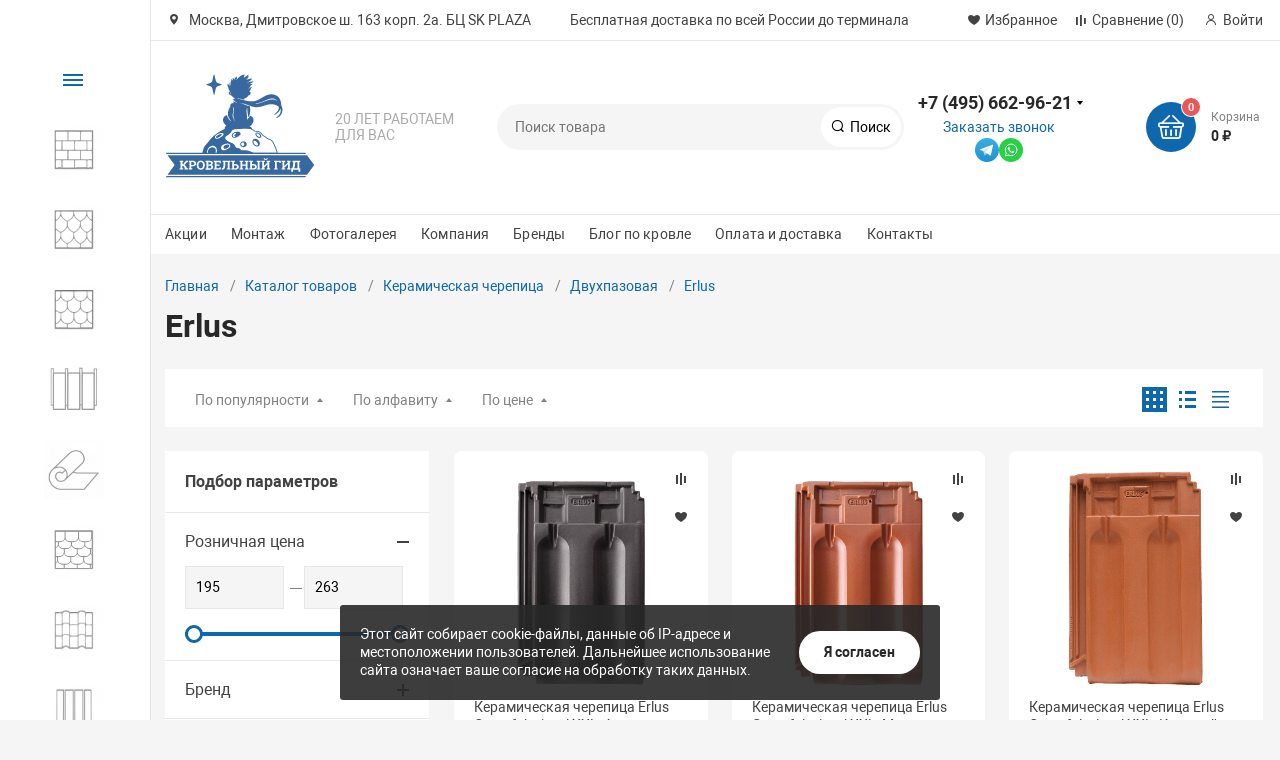

--- FILE ---
content_type: text/html; charset=UTF-8
request_url: https://roofguide.ru/catalog/natural/dvukhpazovaya/erlus/
body_size: 35760
content:
<!DOCTYPE html><html xmlns="http://www.w3.org/1999/xhtml" lang="ru"><head><title>Купить сланцевую кровлю -  «Кровельный Гид»</title><meta http-equiv="X-UA-Compatible" content="IE=edge"><meta name="viewport" content="width=device-width, initial-scale=1.0, minimum-scale=1.0, maximum-scale=1.0, user-scalable=no"><meta name="HandheldFriendly" content="true" /><meta name="format-detection" content="telephone=no"><meta http-equiv="Content-Type" content="text/html; charset=UTF-8" /><meta name="description" content="Сланцевая кровля в интернет магазине «Кровельный Гид». В наличии и под заказ. Москва, Дмитровское ш. 163 корп. 2а. БЦ SK PLAZA" /><link rel="canonical" href="https://roofguide.ru/catalog/natural/dvukhpazovaya/erlus/" /><script  data-skip-moving="true">(function(w, d, n) {var cl = "bx-core";var ht = d.documentElement;var htc = ht ? ht.className : undefined;if (htc === undefined || htc.indexOf(cl) !== -1){return;}var ua = n.userAgent;if (/(iPad;)|(iPhone;)/i.test(ua)){cl += " bx-ios";}else if (/Windows/i.test(ua)){cl += ' bx-win';}else if (/Macintosh/i.test(ua)){cl += " bx-mac";}else if (/Linux/i.test(ua) && !/Android/i.test(ua)){cl += " bx-linux";}else if (/Android/i.test(ua)){cl += " bx-android";}cl += (/(ipad|iphone|android|mobile|touch)/i.test(ua) ? " bx-touch" : " bx-no-touch");cl += w.devicePixelRatio && w.devicePixelRatio >= 2? " bx-retina": " bx-no-retina";var ieVersion = -1;if (/AppleWebKit/.test(ua)){cl += " bx-chrome";}else if (/Opera/.test(ua)){cl += " bx-opera";}else if (/Firefox/.test(ua)){cl += " bx-firefox";}ht.className = htc ? htc + " " + cl : cl;})(window, document, navigator);</script><link href="/bitrix/js/ui/design-tokens/dist/ui.design-tokens.css?174336747024720"   rel="stylesheet" /><link href="/bitrix/js/ui/fonts/opensans/ui.font.opensans.css?17433674702555"   rel="stylesheet" /><link href="/bitrix/js/main/popup/dist/main.popup.bundle.css?174336747129861"   rel="stylesheet" /><link href="/bitrix/cache/css/rg/magnet_rg/template_3b94568869f0625b9fb3aeb926b58e6a/template_3b94568869f0625b9fb3aeb926b58e6a_v1.css?1769043546715752"   data-template-style="true" rel="stylesheet" /><link href="/bitrix/panel/main/popup.css?174336747122696"   data-template-style="true"  rel="stylesheet" /><link rel="apple-touch-icon" sizes="180x180" href="/upload/nextype.magnet/aaf/aaf366e8e0dfa98c2860f8cb4d1c8a3c"><link rel="icon" type="image/png" sizes="192x192" href="/upload/nextype.magnet/aaf/aaf366e8e0dfa98c2860f8cb4d1c8a3c"><link rel="icon" type="image/png" sizes="32x32" href="/upload/nextype.magnet/aaf/aaf366e8e0dfa98c2860f8cb4d1c8a3c"><link rel="icon" type="image/png" sizes="16x16" href="/upload/nextype.magnet/aaf/aaf366e8e0dfa98c2860f8cb4d1c8a3c"><meta name="msapplication-TileColor" content="#0f68ae"><meta name="theme-color" content="#ffffff"><link rel="preload" href="/bitrix/templates/magnet_rg/vendor/fonts/IconCustom/IconCustom.woff?bae8bfcc98590264e0c2175171f16979" as="font" type="font/woff2" crossorigin="anonymous"><link rel="preload" href="/bitrix/templates/magnet_rg/vendor/fonts/Roboto/RobotoRegular/RobotoRegular.woff2" as="font" type="font/woff2" crossorigin="anonymous"><link rel="preload" href="/bitrix/templates/magnet_rg/vendor/fonts/Roboto/RobotoBold/RobotoBold.woff2" as="font" type="font/woff2" crossorigin="anonymous">        <script data-skip-moving='true' type='text/template' id='popup-basket-add'>        <div class='popup-basket-add'>        <div class='overflow'>        <div class='box'>        <a href='javascript:void(0)' data-close class='close'></a>        <div class='title'>Товар добавлен в корзину</div>        <a href='/personal/cart/' class='btn'>Оформить заказ</a>        <a href='javascript:void(0)' class='btn transparent' data-close>Продолжить покупки</a>        </div>        </div>        </div>        </script>        <script data-skip-moving="true">window.arOptions = {'phone_mask':'+7 (999) 999-99-99','use_phone_as_login':'Y','basket_type':'STATIC','basket_show_popup':'Y','buy1click_enabled':'Y','fastview_enabled':'Y','cookies_agreement_enabled':'Y','order_min_price':'0','regions_on_subdomains':'N','scroll_top_button':'N','empty_image':'/bitrix/templates/magnet_rg/img/no-photo.png','ya_counter_id':'89600972'};</script>                                    <style>                        @keyframes placeHolderShimmer {
                            0% {
                                -webkit-transform: translateZ(0);
                                transform: translateZ(0);
                                background-position: -468px 0
                            }
                            to {
                                -webkit-transform: translateZ(0);
                                transform: translateZ(0);
                                background-position: 468px 0
                            }
                        }
                        
                        .skeleton-card {
                            transition: all .3s ease-in-out;
                            -webkit-backface-visibility: hidden;
                        }
                        
                        .skeleton-card.hidden {
                            transition: all .3s ease-in-out;
                            opacity: 0;
                            height: 0;
                            padding: 0
                        }
                        
                        .skeleton-bg {
                            will-change: transform;
                            animation: placeHolderShimmer 1s linear infinite forwards;
                            -webkit-backface-visibility: hidden;
                            background: #fff;
                            background: linear-gradient(90deg, #fff 8%, #f5f5f5 18%, #fff 33%);
                            background-size: 800px 104px;
                            height: 100%;
                            position: relative;
                            box-sizing: border-box;
                        }
                    </style><script async src="https://www.googletagmanager.com/gtag/js?id=AW-415696476" data-skip-moving=true></script><script data-skip-moving=true>  window.dataLayer = window.dataLayer || [];
  function gtag(){dataLayer.push(arguments);}
  gtag('js', new Date());

  gtag('config', 'AW-415696476');</script><script data-skip-moving=true>  gtag('event', 'conversion', {
      'send_to': 'AW-415696476/nottCIrd5foBENyMnMYB',
      'transaction_id': ''
  });</script><meta name="yandex-verification" content="25a88e7810682eab" /></head><body class="sidebar-type1 width-">            <div id="panel"></div><div class="wrapper">                <div class="through-banners header_before" data-helper="banners::right">                                </div>                                        <header class="type1">                            <div class="top" data-helper="header::top">    <div class="container">                
                <div class="address icon-custom">            Москва, Дмитровское ш. 163 корп. 2а. БЦ SK PLAZA        </div><div style="font-size:14px;margin:0 auto;padding:0 20px">Бесплатная доставка по всей России до терминала</div>                <div class="links">            <a href="/personal/cart/?filter=delayed" class="wishlist-link icon-custom"><span>Избранное</span></a><a href="/catalog/compare.php" class="compare-link icon-custom"><span>Сравнение</span> <span id="header-compare-result">(0)</span></a>            
            <a href="/auth/" class="auth-popup-btn login-link icon-custom"><span>Войти</span></a>        </div>    </div></div><div class="middle" data-helper="header::middle">    <div class="container">        <a href="javascript:void(0);" class="burger">            <svg viewBox="0 0 40 40" fill="none" xmlns="http://www.w3.org/2000/svg">                <path d="M5 6.6665H35V9.99984H5V6.6665ZM5 18.3332H25V21.6665H5V18.3332ZM5 29.9998H35V33.3332H5V29.9998Z" fill="#5855F3"/>            </svg>        </a>        <div class="logo" data-helper="header::logo">            <a href="/">  <img alt="roofguide" src="/upload/nextype.magnet/a68/a6882124b3f981b8ee984fef69b7252f.svg " style="width:150px" title="Кровельный гид" class="bxhtmled-surrogate"> </a>        </div>        <div class="slogan" data-helper="header::slogan">            20 ЛЕТ РАБОТАЕМ ДЛЯ ВАС
        </div>        <div class="search" id="title-search">    <form action="/catalog/">        <input id="title-search-input" name="q" type="text" placeholder="Поиск товара">        <button type="submit" class="icon-custom"> Поиск</button>    </form></div>        
        <div class="tel-container has-content" data-helper="header::phones">    <div class="tel">        <a href="tel:+74956629621">+7 (495) 662-96-21</a>                    <div class="content">                                    <a href="tel:79262757891">+7 (926) 275-78-91</a>                            </div>            </div><div style="text-align:center">        <div class="call-me">        <a href="javascript:void(0)" class="callback-popup-btn">Заказать звонок</a>    </div>    <div style="margin:0 auto;"><a href="https://t.me/+79262757891" target="_blank"><svg id="Livello_1" data-name="Livello 1" xmlns="http://www.w3.org/2000/svg" xmlns:xlink="http://www.w3.org/1999/xlink" viewBox="0 0 240 240" width="24px" height="24px"><defs><linearGradient id="linear-gradient" x1="120" y1="240" x2="120" gradientUnits="userSpaceOnUse"><stop offset="0" stop-color="#1d93d2"/><stop offset="1" stop-color="#38b0e3"/></linearGradient></defs><title>Написать нам в Telegram</title><circle cx="120" cy="120" r="120" fill="url(#linear-gradient)"/><path d="M81.229,128.772l14.237,39.406s1.78,3.687,3.686,3.687,30.255-29.492,30.255-29.492l31.525-60.89L81.737,118.6Z" fill="#c8daea"/><path d="M100.106,138.878l-2.733,29.046s-1.144,8.9,7.754,0,17.415-15.763,17.415-15.763" fill="#a9c6d8"/><path d="M81.486,130.178,52.2,120.636s-3.5-1.42-2.373-4.64c.232-.664.7-1.229,2.1-2.2,6.489-4.523,120.106-45.36,120.106-45.36s3.208-1.081,5.1-.362a2.766,2.766,0,0,1,1.885,2.055,9.357,9.357,0,0,1,.254,2.585c-.009.752-.1,1.449-.169,2.542-.692,11.165-21.4,94.493-21.4,94.493s-1.239,4.876-5.678,5.043A8.13,8.13,0,0,1,146.1,172.5c-8.711-7.493-38.819-27.727-45.472-32.177a1.27,1.27,0,0,1-.546-.9c-.093-.469.417-1.05.417-1.05s52.426-46.6,53.821-51.492c.108-.379-.3-.566-.848-.4-3.482,1.281-63.844,39.4-70.506,43.607A3.21,3.21,0,0,1,81.486,130.178Z" fill="#fff"/></svg></a><a href="https://wa.me/+79262757891" target="_blank" title="Написать нам в Whatsapp"><svg viewBox="2619 506 120 120" xmlns="http://www.w3.org/2000/svg" width="24" height="24"><defs><style>.cls-1 {fill: #27d045;}.cls-2, .cls-5 {fill: none;}.cls-2 {stroke: #fff;stroke-width: 5px;}.cls-3 {fill: #fff;}.cls-4 { stroke: none;}</style></defs><g data-name="Group 36" id="Group_36" transform="translate(2300 73)"><circle class="cls-1" cx="60" cy="60" data-name="Ellipse 18" id="Ellipse_18" r="60" transform="translate(319 433)"/><g data-name="Group 35" id="Group_35" transform="translate(254 386)"><g data-name="Group 34" id="Group_34"><g class="cls-2" data-name="Ellipse 19" id="Ellipse_19" transform="translate(94 75)"><circle class="cls-4" cx="31.5" cy="31.5" r="31.5"/><circle class="cls-5" cx="31.5" cy="31.5" r="29"/></g><path class="cls-3" d="M1424,191l-4.6,16.3,16.9-4.7.9-5.2-11,3.5,2.9-10.5Z" data-name="Path 126" id="Path_126" transform="translate(-1325 -68)"/><path class="cls-1" d="M1266,90c0-.1,3.5-11.7,3.5-11.7l8.4,7.9Z" data-name="Path 127" id="Path_127" transform="translate(-1165 43)"/></g><path class="cls-3" d="M1439.3,160.6a9.4,9.4,0,0,0-3.9,6.1c-.5,3.9,1.9,7.9,1.9,7.9a50.876,50.876,0,0,0,8.6,9.8,30.181,30.181,0,0,0,9.6,5.1,11.378,11.378,0,0,0,6.4.6,9.167,9.167,0,0,0,4.8-3.2,9.851,9.851,0,0,0,.6-2.2,5.868,5.868,0,0,0,0-2c-.1-.7-7.3-4-8-3.8s-1.3,1.5-2.1,2.6-1.1,1.6-1.9,1.6-4.3-1.4-7.6-4.4a15.875,15.875,0,0,1-4.3-6s.6-.7,1.4-1.8a5.664,5.664,0,0,0,1.3-2.4c0-.5-2.8-7.6-3.5-7.9A11.852,11.852,0,0,0,1439.3,160.6Z" data-name="Path 128" id="Path_128" transform="translate(-1326.332 -68.467)"/></g></g></svg></a></div></div></div>        <div class="basket-container">    <div id="bx_basketFKauiI" class="basket-container-items">    <a href="/personal/cart/" class="basket-link icon-custom">    <span class="items-counter">0</span></a><div class="basket-text">    <div class="name">Корзина</div>    <div class="sum">0 &#8381;</div></div></div></div>        
    </div></div><div class="end-block"></div><div class="bottom">    <div class="container">        
                
        <div class="content-menu" data-helper="header::top_menu" id="top-menu-desktop"><ul class="list">          <li class="item">     <a href="/actions/">Акции</a>                   </li> 
		          <li class="item">     <a href="/catalog/montaj/">Монтаж</a>                   </li> 
		          <li class="item">     <a href="/photo/">Фотогалерея</a>                   </li> 
		          <li class="item">     <a href="/company/">Компания</a>                <ul class="sub-menu level2">                        <li class="item">                <a href="/company/employees/">Сотрудники</a>                            </li> 
                        <li class="item">                <a href="/company/news/">Новости</a>                            </li> 
                    </ul>           </li> 
		          <li class="item">     <a href="/brands/">Бренды</a>                   </li> 
		          <li class="item">     <a href="/articles/">Блог по кровле</a>                   </li> 
		          <li class="item">     <a href="/company/payment-and-delivery/">Оплата и доставка</a>                   </li> 
		          <li class="item">     <a href="/contact/">Контакты</a>                   </li> 
		    </ul></div><script data-skip-moving="true">var outerWidth = function (el) {
  var width = el.offsetWidth;
  var style = getComputedStyle(el);
  width += parseInt(style.marginLeft) + parseInt(style.marginRight);
  return width;
}
var topNavigationClone = false;
var funcResponsiveTopNavigation = function () {
	if(document.documentElement.clientWidth > 1024) {
		var containerWidth = 0,
		    sumWidth = 0,
		    startRemove = 0,
		    items = [];
		var nItems = '';
		var container = document.getElementById('top-menu-desktop');
                
                if (container == null)
                    return;

		if (!topNavigationClone)
		    topNavigationClone = container.cloneNode(true);

		container.classList.remove('calc');
		container.innerHTML = topNavigationClone.innerHTML;
		containerWidth = parseInt(container.offsetWidth);


		items = container.querySelectorAll('.list > .item');
		items.forEach(function(item, index) {
			if (containerWidth < sumWidth) {
		        if (!startRemove) {
		            startRemove = index - 1;
		            var start = items[startRemove];
		            nItems += '<li class="item">' + start.innerHTML + '</li>';
		            start.parentNode.removeChild(start);
		        }
		        nItems += '<li class="item">' + item.innerHTML + '</li>';
		        item.parentNode.removeChild(item);
			} else {
				sumWidth += parseInt(outerWidth(item));
			}
		});

		if (nItems !== '') {
		    nItems = '<a href="javascript:void(0)">...</a><ul class="sub-menu level2">' + nItems + '</ul>';
		    var li = document.createElement('li');
		    li.classList.add('item','more');
			li.innerHTML = nItems;
		    container.querySelector('.list').appendChild(li);
		}

		container.classList.add('calc');
	}  
};

$(document).ready(function(){
	funcResponsiveTopNavigation();
})

window.addEventListener('resize', function(){
	funcResponsiveTopNavigation();
}, true);</script>    </div></div>                            
			    <div class="header-mobile-menus">    <div class="container">    <div class="content-mobile-menu" id="top-menu-mobile"><ul class="list">        <li class="item">        <a href="/actions/">Акции</a>            </li>        <li class="item">        <a href="/catalog/montaj/">Монтаж</a>            </li>        <li class="item">        <a href="/photo/">Фотогалерея</a>            </li>        <li class="item">        <a href="/company/">Компания</a>                <ul class="sub-menu level2">                        <li class="item">                <a href="/company/employees/">Сотрудники</a>                            </li>                        <li class="item">                <a href="/company/news/">Новости</a>                            </li>                    </ul>            </li>        <li class="item">        <a href="/brands/">Бренды</a>            </li>        <li class="item">        <a href="/articles/">Блог по кровле</a>            </li>        <li class="item">        <a href="/company/payment-and-delivery/">Оплата и доставка</a>            </li>        <li class="item">        <a href="/contact/">Контакты</a>            </li>    </ul></div><script data-skip-moving="true">var outerWidth = function (el) {
  var width = el.offsetWidth;
  var style = getComputedStyle(el);
  width += parseInt(style.marginLeft) + parseInt(style.marginRight);
  return width;
}
var mobileNavigationClone = false;
var funcResponsiveMobileNavigation = function () {
	if(document.documentElement.clientWidth < 1025) {
		var containerWidth = 0,
		    sumWidth = 0,
		    startRemove = 0,
		    items = [];
		var nItems = '';
		var container = document.getElementById('top-menu-mobile');
                
                if (container == null)
                    return;
    
		if (!mobileNavigationClone && container !== null)
		    mobileNavigationClone = container.cloneNode(true);

		container.classList.remove('calc');
		container.innerHTML = mobileNavigationClone.innerHTML;
		containerWidth = parseInt(container.offsetWidth);


		items = container.querySelectorAll('.list > .item');
		items.forEach(function(item, index) {
			if (containerWidth < sumWidth) {
		        if (!startRemove) {
		            startRemove = index - 1;
					var start = items[startRemove];
		            nItems += '<li class="item">' + start.innerHTML + '</li>';
		            start.parentNode.removeChild(start);
		        }
		        nItems += '<li class="item">' + item.innerHTML + '</li>';
		        item.parentNode.removeChild(item);
			} else {
				sumWidth += parseInt(outerWidth(item));
			}
		});

		if (nItems !== '') {
		    nItems = '<a href="javascript:void(0)">...</a><ul class="sub-menu level2">' + nItems + '</ul>';
		    var li = document.createElement('li');
		    li.classList.add('item','more');
			li.innerHTML = nItems;
		    container.querySelector('.list').appendChild(li);
		}

		container.classList.add('calc');
	}  
};

// funcResponsiveMobileNavigation();

setTimeout(function() {
	checkMobileMenu();
}, 0);

function checkMobileMenu() {
	if ($('header .header-mobile-menus.menu-2-0').length && document.documentElement.clientWidth > 480) {
		funcResponsiveMobileNavigation();
	
	} else if (!($('header .header-mobile-menus.menu-2-0').length)) {
		funcResponsiveMobileNavigation();
	}

}

window.addEventListener('resize', function(){
	// funcResponsiveMobileNavigation();

	checkMobileMenu();
	
}, true);</script>    </div>    
    <div class="catalog-mobile-menu">        <div class="content">            <nav>                <div class="head">                    <a href="javascript:void(0);" class="burger-button">                                <span></span>                                <span></span>                                <span></span>                            </a>                    <div class="title">                        <a href="/catalog/">Каталог</a>                    </div>                </div>                <div class="scroll">    <ul class="list">                <li class="item has-sub">                <a href="/catalog/slate/">                    <span class="text">Сланцевая кровля</span>                </a>                                <div class="sub">                        <div class="title">Сланцевая кровля</div>                        <ul class="items">                        <li class="item back">                        <a href="javascript:void(0);">Назад</a>                        </li>                                                        <li class="item">                                            <a href="/catalog/slate/ostrougolnaya-kladka/">                                                
                                                <span class="text">Остроугольная кладка</span>                                            </a>                                        </li>                                                        <li class="item">                                            <a href="/catalog/slate/rybya-cheshuya/">                                                
                                                <span class="text">Рыбья чешуя</span>                                            </a>                                        </li>                                                        <li class="item">                                            <a href="/catalog/slate/oktagony/">                                                
                                                <span class="text">Октагоны</span>                                            </a>                                        </li>                                                        <li class="item">                                            <a href="/catalog/slate/universalnaya-kladka/">                                                
                                                <span class="text">Универсальная кладка</span>                                            </a>                                        </li>                                                        <li class="item">                                            <a href="/catalog/slate/cupa/">                                                
                                                <span class="text">CUPA</span>                                            </a>                                        </li>                                                        <li class="item">                                            <a href="/catalog/slate/samaca/">                                                
                                                <span class="text">Samaca</span>                                            </a>                                        </li>                                                        <li class="item">                                            <a href="/catalog/slate/vermont/">                                                
                                                <span class="text">Vermont</span>                                            </a>                                        </li>                                                        <li class="item">                                            <a href="/catalog/slate/koketki/">                                                
                                                <span class="text">Кокетки</span>                                            </a>                                        </li>                                                        <li class="item">                                            <a href="/catalog/slate/pryamougolnaya-dvoynaya-kladka/">                                                
                                                <span class="text">Прямоугольная двойная кладка</span>                                            </a>                                        </li>                                                        <li class="item">                                            <a href="/catalog/slate/welsh-slate/">                                                
                                                <span class="text">Welsh Slate</span>                                            </a>                                        </li>                                                        <li class="item">                                            <a href="/catalog/slate/cheshuychataya-kladka/">                                                
                                                <span class="text">Чешуйчатая кладка</span>                                            </a>                                        </li>                                                    </ul>                      
                    </div>                            </li>                <li class="item has-sub">                <a href="/catalog/tsink-titanovaya-krovlya/">                    <span class="text">Цинк-титановая кровля</span>                </a>                                <div class="sub">                        <div class="title">Цинк-титановая кровля</div>                        <ul class="items">                        <li class="item back">                        <a href="javascript:void(0);">Назад</a>                        </li>                                                        <li class="item">                                            <a href="/catalog/tsink-titanovaya-krovlya/arkhitekturnye-detali/">                                                
                                                <span class="text">Архитектурные детали</span>                                            </a>                                        </li>                                                        <li class="item">                                            <a href="/catalog/tsink-titanovaya-krovlya/lenta-tittan/">                                                
                                                <span class="text">Лента из цинк-титана</span>                                            </a>                                        </li>                                                        <li class="item">                                            <a href="/catalog/tsink-titanovaya-krovlya/listy-iz-tsink-titana/">                                                
                                                <span class="text">Листы из цинк-титана</span>                                            </a>                                        </li>                                                        <li class="item">                                            <a href="/catalog/tsink-titanovaya-krovlya/paneli-iz-tsink-titana/">                                                
                                                <span class="text">Панели из цинк-титана</span>                                            </a>                                        </li>                                                        <li class="item">                                            <a href="/catalog/tsink-titanovaya-krovlya/kryshi-iz-titan-tsinka/">                                                
                                                <span class="text">Штучная черепица из цинк-титана</span>                                            </a>                                        </li>                                                    </ul>                      
                    </div>                            </li>                <li class="item has-sub">                <a href="/catalog/mednaya-cherepitsa/">                    <span class="text">Медная кровля</span>                </a>                                <div class="sub">                        <div class="title">Медная кровля</div>                        <ul class="items">                        <li class="item back">                        <a href="javascript:void(0);">Назад</a>                        </li>                                                        <li class="item">                                            <a href="/catalog/mednaya-cherepitsa/komplektuyushchie-cu/">                                                
                                                <span class="text">Комплектующие</span>                                            </a>                                        </li>                                                        <li class="item">                                            <a href="/catalog/mednaya-cherepitsa/mednaya-faltsevaya-krovlya/">                                                
                                                <span class="text">Медная фальцевая кровля</span>                                            </a>                                        </li>                                                        <li class="item">                                            <a href="/catalog/mednaya-cherepitsa/mednaya-cherepitsa-all/">                                                
                                                <span class="text">Медная черепица</span>                                            </a>                                        </li>                                                    </ul>                      
                    </div>                            </li>                <li class="item has-sub">                <a href="/catalog/folded/">                    <span class="text">Алюминиевая кровля</span>                </a>                                <div class="sub">                        <div class="title">Алюминиевая кровля</div>                        <ul class="items">                        <li class="item back">                        <a href="javascript:void(0);">Назад</a>                        </li>                                                        <li class="item">                                            <a href="/catalog/folded/alumax/">                                                
                                                <span class="text">Alumax</span>                                            </a>                                        </li>                                                        <li class="item">                                            <a href="/catalog/folded/impol-alunova/">                                                
                                                <span class="text">Alunova</span>                                            </a>                                        </li>                                                        <li class="item">                                            <a href="/catalog/folded/gromo/">                                                
                                                <span class="text">Grömo </span>                                            </a>                                        </li>                                                        <li class="item">                                            <a href="/catalog/folded/mazzonetto/">                                                
                                                <span class="text">Mazzonetto</span>                                            </a>                                        </li>                                                        <li class="item">                                            <a href="/catalog/folded/prefa/">                                                
                                                <span class="text">Prefa</span>                                            </a>                                        </li>                                                        <li class="item">                                            <a href="/catalog/folded/accessories/">                                                
                                                <span class="text">Комплектующие</span>                                            </a>                                        </li>                                                    </ul>                      
                    </div>                            </li>                <li class="item">                <a href="/catalog/svintsovaya-krovlya/">                    <span class="text">Свинцовая кровля</span>                </a>                            </li>                <li class="item">                <a href="/catalog/kvartsit/">                    <span class="text">Кварцит</span>                </a>                            </li>                <li class="item has-sub">                <a href="/catalog/natural/">                    <span class="text">Керамическая черепица</span>                </a>                                <div class="sub">                        <div class="title">Керамическая черепица</div>                        <ul class="items">                        <li class="item back">                        <a href="javascript:void(0);">Назад</a>                        </li>                                                        <li class="item">                                            <a href="/catalog/natural/bobrovyy-khvost/">                                                
                                                <span class="text">Бобровый хвост</span>                                            </a>                                        </li>                                                        <li class="item">                                            <a href="/catalog/natural/vysokoprofilnaya-s-obraznaya/">                                                
                                                <span class="text">Высокопрофильная S - образная</span>                                            </a>                                        </li>                                                        <li class="item">                                            <a href="/catalog/natural/dvukhpazovaya/">                                                
                                                <span class="text">Двухпазовая</span>                                            </a>                                        </li>                                                        <li class="item">                                            <a href="/catalog/natural/dobornye-elementy/">                                                
                                                <span class="text">Доборные элементы</span>                                            </a>                                        </li>                                                        <li class="item">                                            <a href="/catalog/natural/keramicheskiy-dekor/">                                                
                                                <span class="text">Керамический декор</span>                                            </a>                                        </li>                                                        <li class="item">                                            <a href="/catalog/natural/nestandartnyy-profil/">                                                
                                                <span class="text">Нестандартный профиль</span>                                            </a>                                        </li>                                                        <li class="item">                                            <a href="/catalog/natural/nizkoprofilnaya/">                                                
                                                <span class="text">Низкопрофильная</span>                                            </a>                                        </li>                                                        <li class="item">                                            <a href="/catalog/natural/ploskaya/">                                                
                                                <span class="text">Плоская</span>                                            </a>                                        </li>                                                        <li class="item">                                            <a href="/catalog/natural/ploskaya-pod-starinu/">                                                
                                                <span class="text">Плоская &quot;под старину&quot;</span>                                            </a>                                        </li>                                                        <li class="item">                                            <a href="/catalog/natural/polka/">                                                
                                                <span class="text">Полька</span>                                            </a>                                        </li>                                                        <li class="item">                                            <a href="/catalog/natural/sredizemnomorskaya/">                                                
                                                <span class="text">Средиземноморская</span>                                            </a>                                        </li>                                                    </ul>                      
                    </div>                            </li>                <li class="item">                <a href="/catalog/stalnaya-krovlya/">                    <span class="text">Стальная кровля</span>                </a>                            </li>                <li class="item has-sub">                <a href="/catalog/cement-sand/">                    <span class="text">Цементно-песчаная черепица</span>                </a>                                <div class="sub">                        <div class="title">Цементно-песчаная черепица</div>                        <ul class="items">                        <li class="item back">                        <a href="javascript:void(0);">Назад</a>                        </li>                                                        <li class="item">                                            <a href="/catalog/cement-sand/komplektuyushchie/">                                                
                                                <span class="text">Доборные элементы</span>                                            </a>                                        </li>                                                        <li class="item">                                            <a href="/catalog/cement-sand/ryadovaya-cherepitsa/">                                                
                                                <span class="text">Рядовая черепица</span>                                            </a>                                        </li>                                                    </ul>                      
                    </div>                            </li>                <li class="item has-sub">                <a href="/catalog/vodostochnaya-sistema/">                    <span class="text">Водосточная система</span>                </a>                                <div class="sub">                        <div class="title">Водосточная система</div>                        <ul class="items">                        <li class="item back">                        <a href="javascript:void(0);">Назад</a>                        </li>                                                        <li class="item">                                            <a href="/catalog/vodostochnaya-sistema/alyuminievaya-vodostochnaya-sistema/">                                                
                                                <span class="text">Алюминиевая водосточная система</span>                                            </a>                                        </li>                                                        <li class="item">                                            <a href="/catalog/vodostochnaya-sistema/mednye-vodostoki/">                                                
                                                <span class="text">Медная водосточная система</span>                                            </a>                                        </li>                                                        <li class="item">                                            <a href="/catalog/vodostochnaya-sistema/stalnaya-vodostochnaya-sistema/">                                                
                                                <span class="text">Стальная водосточная система</span>                                            </a>                                        </li>                                                        <li class="item">                                            <a href="/catalog/vodostochnaya-sistema/tsink-titanovye-vodostoki/">                                                
                                                <span class="text">Цинк-титановая водосточная система</span>                                            </a>                                        </li>                                                    </ul>                      
                    </div>                            </li>                <li class="item has-sub">                <a href="/catalog/krovelnyy-dekor/">                    <span class="text">Кровельный декор</span>                </a>                                <div class="sub">                        <div class="title">Кровельный декор</div>                        <ul class="items">                        <li class="item back">                        <a href="javascript:void(0);">Назад</a>                        </li>                                                        <li class="item">                                            <a href="/catalog/krovelnyy-dekor/dekor-iz-keramiki/">                                                
                                                <span class="text">Декор из керамики</span>                                            </a>                                        </li>                                                        <li class="item">                                            <a href="/catalog/krovelnyy-dekor/mednye-flyugera/">                                                
                                                <span class="text">Медные флюгера</span>                                            </a>                                        </li>                                                        <li class="item">                                            <a href="/catalog/krovelnyy-dekor/figurki-iz-medi/">                                                
                                                <span class="text">Фигурки из меди</span>                                            </a>                                        </li>                                                    </ul>                      
                    </div>                            </li>                <li class="item has-sub">                <a href="/catalog/mansardnye-okna/">                    <span class="text">Мансардные окна</span>                </a>                                <div class="sub">                        <div class="title">Мансардные окна</div>                        <ul class="items">                        <li class="item back">                        <a href="javascript:void(0);">Назад</a>                        </li>                                                        <li class="item">                                            <a href="/catalog/mansardnye-okna/velux/">                                                
                                                <span class="text">Velux</span>                                            </a>                                        </li>                                                        <li class="item">                                            <a href="/catalog/mansardnye-okna/fakro/">                                                
                                                <span class="text">Fakro</span>                                            </a>                                        </li>                                                    </ul>                      
                    </div>                            </li>                <li class="item has-sub">                <a href="/catalog/additional/">                    <span class="text">Системы безопасности</span>                </a>                                <div class="sub">                        <div class="title">Системы безопасности</div>                        <ul class="items">                        <li class="item back">                        <a href="javascript:void(0);">Назад</a>                        </li>                                                        <li class="item">                                            <a href="/catalog/additional/rus/">                                                
                                                <span class="text">Русь</span>                                            </a>                                        </li>                                                        <li class="item">                                            <a href="/catalog/additional/td-fez/">                                                
                                                <span class="text">ТД ФЭЗ</span>                                            </a>                                        </li>                                                    </ul>                      
                    </div>                            </li>                <li class="item">                <a href="/catalog/izolyatsiya/">                    <span class="text">Изоляция</span>                </a>                            </li>            </ul></div>            </nav>        </div>    </div></div><div class="header-mobile-menus menu-2-0">    <div class="catalog-mobile-menu open">        <div class="container">            <div class="content">                <nav class="menu-container">                    <ul class="list">                        <li class="item has-sub">                            <a href="/catalog/">                                <span class="text">Каталог</span>                            </a>                            
                                <div class="sub">        <div class="items list">            <div class="item back">                <a href="javascript:void(0);">Назад</a>            </div>            <div class="item category-name">                <a href="/catalog/">Каталог</a>            </div>                        <div class="item has-sub">                <a href="/catalog/slate/">                                                
                    <span class="text">Сланцевая кровля</span>                                         
                </a>                
                                    <div class="sub">                        <div class="items list">                            <div class="item back">                                <a href="javascript:void(0);">Назад</a>                            </div>                            <div class="item category-name">                                <a href="/catalog/slate/">Сланцевая кровля</a>                            </div>                                                            <div class="item">                                    <a href="/catalog/slate/ostrougolnaya-kladka/">                                                
                                        <span class="text">Остроугольная кладка</span>                                         
                                    </a>                                </div>                                                            <div class="item">                                    <a href="/catalog/slate/rybya-cheshuya/">                                                
                                        <span class="text">Рыбья чешуя</span>                                         
                                    </a>                                </div>                                                            <div class="item">                                    <a href="/catalog/slate/oktagony/">                                                
                                        <span class="text">Октагоны</span>                                         
                                    </a>                                </div>                                                            <div class="item">                                    <a href="/catalog/slate/universalnaya-kladka/">                                                
                                        <span class="text">Универсальная кладка</span>                                         
                                    </a>                                </div>                                                            <div class="item">                                    <a href="/catalog/slate/cupa/">                                                
                                        <span class="text">CUPA</span>                                         
                                    </a>                                </div>                                                            <div class="item">                                    <a href="/catalog/slate/samaca/">                                                
                                        <span class="text">Samaca</span>                                         
                                    </a>                                </div>                                                            <div class="item">                                    <a href="/catalog/slate/vermont/">                                                
                                        <span class="text">Vermont</span>                                         
                                    </a>                                </div>                                                            <div class="item">                                    <a href="/catalog/slate/koketki/">                                                
                                        <span class="text">Кокетки</span>                                         
                                    </a>                                </div>                                                            <div class="item">                                    <a href="/catalog/slate/pryamougolnaya-dvoynaya-kladka/">                                                
                                        <span class="text">Прямоугольная двойная кладка</span>                                         
                                    </a>                                </div>                                                            <div class="item">                                    <a href="/catalog/slate/welsh-slate/">                                                
                                        <span class="text">Welsh Slate</span>                                         
                                    </a>                                </div>                                                            <div class="item">                                    <a href="/catalog/slate/cheshuychataya-kladka/">                                                
                                        <span class="text">Чешуйчатая кладка</span>                                         
                                    </a>                                </div>                                                    </div>                    </div>                            </div>                        <div class="item has-sub">                <a href="/catalog/tsink-titanovaya-krovlya/">                                                
                    <span class="text">Цинк-титановая кровля</span>                                         
                </a>                
                                    <div class="sub">                        <div class="items list">                            <div class="item back">                                <a href="javascript:void(0);">Назад</a>                            </div>                            <div class="item category-name">                                <a href="/catalog/tsink-titanovaya-krovlya/">Цинк-титановая кровля</a>                            </div>                                                            <div class="item">                                    <a href="/catalog/tsink-titanovaya-krovlya/arkhitekturnye-detali/">                                                
                                        <span class="text">Архитектурные детали</span>                                         
                                    </a>                                </div>                                                            <div class="item">                                    <a href="/catalog/tsink-titanovaya-krovlya/lenta-tittan/">                                                
                                        <span class="text">Лента из цинк-титана</span>                                         
                                    </a>                                </div>                                                            <div class="item">                                    <a href="/catalog/tsink-titanovaya-krovlya/listy-iz-tsink-titana/">                                                
                                        <span class="text">Листы из цинк-титана</span>                                         
                                    </a>                                </div>                                                            <div class="item">                                    <a href="/catalog/tsink-titanovaya-krovlya/paneli-iz-tsink-titana/">                                                
                                        <span class="text">Панели из цинк-титана</span>                                         
                                    </a>                                </div>                                                            <div class="item">                                    <a href="/catalog/tsink-titanovaya-krovlya/kryshi-iz-titan-tsinka/">                                                
                                        <span class="text">Штучная черепица из цинк-титана</span>                                         
                                    </a>                                </div>                                                    </div>                    </div>                            </div>                        <div class="item has-sub">                <a href="/catalog/mednaya-cherepitsa/">                                                
                    <span class="text">Медная кровля</span>                                         
                </a>                
                                    <div class="sub">                        <div class="items list">                            <div class="item back">                                <a href="javascript:void(0);">Назад</a>                            </div>                            <div class="item category-name">                                <a href="/catalog/mednaya-cherepitsa/">Медная кровля</a>                            </div>                                                            <div class="item">                                    <a href="/catalog/mednaya-cherepitsa/komplektuyushchie-cu/">                                                
                                        <span class="text">Комплектующие</span>                                         
                                    </a>                                </div>                                                            <div class="item">                                    <a href="/catalog/mednaya-cherepitsa/mednaya-faltsevaya-krovlya/">                                                
                                        <span class="text">Медная фальцевая кровля</span>                                         
                                    </a>                                </div>                                                            <div class="item">                                    <a href="/catalog/mednaya-cherepitsa/mednaya-cherepitsa-all/">                                                
                                        <span class="text">Медная черепица</span>                                         
                                    </a>                                </div>                                                    </div>                    </div>                            </div>                        <div class="item has-sub">                <a href="/catalog/folded/">                                                
                    <span class="text">Алюминиевая кровля</span>                                         
                </a>                
                                    <div class="sub">                        <div class="items list">                            <div class="item back">                                <a href="javascript:void(0);">Назад</a>                            </div>                            <div class="item category-name">                                <a href="/catalog/folded/">Алюминиевая кровля</a>                            </div>                                                            <div class="item">                                    <a href="/catalog/folded/alumax/">                                                
                                        <span class="text">Alumax</span>                                         
                                    </a>                                </div>                                                            <div class="item">                                    <a href="/catalog/folded/impol-alunova/">                                                
                                        <span class="text">Alunova</span>                                         
                                    </a>                                </div>                                                            <div class="item">                                    <a href="/catalog/folded/gromo/">                                                
                                        <span class="text">Grömo </span>                                         
                                    </a>                                </div>                                                            <div class="item">                                    <a href="/catalog/folded/mazzonetto/">                                                
                                        <span class="text">Mazzonetto</span>                                         
                                    </a>                                </div>                                                            <div class="item">                                    <a href="/catalog/folded/prefa/">                                                
                                        <span class="text">Prefa</span>                                         
                                    </a>                                </div>                                                            <div class="item">                                    <a href="/catalog/folded/accessories/">                                                
                                        <span class="text">Комплектующие</span>                                         
                                    </a>                                </div>                                                    </div>                    </div>                            </div>                        <div class="item">                <a href="/catalog/svintsovaya-krovlya/">                                                
                    <span class="text">Свинцовая кровля</span>                                         
                </a>                
                            </div>                        <div class="item">                <a href="/catalog/kvartsit/">                                                
                    <span class="text">Кварцит</span>                                         
                </a>                
                            </div>                        <div class="item has-sub">                <a href="/catalog/natural/">                                                
                    <span class="text">Керамическая черепица</span>                                         
                </a>                
                                    <div class="sub">                        <div class="items list">                            <div class="item back">                                <a href="javascript:void(0);">Назад</a>                            </div>                            <div class="item category-name">                                <a href="/catalog/natural/">Керамическая черепица</a>                            </div>                                                            <div class="item">                                    <a href="/catalog/natural/bobrovyy-khvost/">                                                
                                        <span class="text">Бобровый хвост</span>                                         
                                    </a>                                </div>                                                            <div class="item">                                    <a href="/catalog/natural/vysokoprofilnaya-s-obraznaya/">                                                
                                        <span class="text">Высокопрофильная S - образная</span>                                         
                                    </a>                                </div>                                                            <div class="item">                                    <a href="/catalog/natural/dvukhpazovaya/">                                                
                                        <span class="text">Двухпазовая</span>                                         
                                    </a>                                </div>                                                            <div class="item">                                    <a href="/catalog/natural/dobornye-elementy/">                                                
                                        <span class="text">Доборные элементы</span>                                         
                                    </a>                                </div>                                                            <div class="item">                                    <a href="/catalog/natural/keramicheskiy-dekor/">                                                
                                        <span class="text">Керамический декор</span>                                         
                                    </a>                                </div>                                                            <div class="item">                                    <a href="/catalog/natural/nestandartnyy-profil/">                                                
                                        <span class="text">Нестандартный профиль</span>                                         
                                    </a>                                </div>                                                            <div class="item">                                    <a href="/catalog/natural/nizkoprofilnaya/">                                                
                                        <span class="text">Низкопрофильная</span>                                         
                                    </a>                                </div>                                                            <div class="item">                                    <a href="/catalog/natural/ploskaya/">                                                
                                        <span class="text">Плоская</span>                                         
                                    </a>                                </div>                                                            <div class="item">                                    <a href="/catalog/natural/ploskaya-pod-starinu/">                                                
                                        <span class="text">Плоская &quot;под старину&quot;</span>                                         
                                    </a>                                </div>                                                            <div class="item">                                    <a href="/catalog/natural/polka/">                                                
                                        <span class="text">Полька</span>                                         
                                    </a>                                </div>                                                            <div class="item">                                    <a href="/catalog/natural/sredizemnomorskaya/">                                                
                                        <span class="text">Средиземноморская</span>                                         
                                    </a>                                </div>                                                    </div>                    </div>                            </div>                        <div class="item">                <a href="/catalog/stalnaya-krovlya/">                                                
                    <span class="text">Стальная кровля</span>                                         
                </a>                
                            </div>                        <div class="item has-sub">                <a href="/catalog/cement-sand/">                                                
                    <span class="text">Цементно-песчаная черепица</span>                                         
                </a>                
                                    <div class="sub">                        <div class="items list">                            <div class="item back">                                <a href="javascript:void(0);">Назад</a>                            </div>                            <div class="item category-name">                                <a href="/catalog/cement-sand/">Цементно-песчаная черепица</a>                            </div>                                                            <div class="item">                                    <a href="/catalog/cement-sand/komplektuyushchie/">                                                
                                        <span class="text">Доборные элементы</span>                                         
                                    </a>                                </div>                                                            <div class="item">                                    <a href="/catalog/cement-sand/ryadovaya-cherepitsa/">                                                
                                        <span class="text">Рядовая черепица</span>                                         
                                    </a>                                </div>                                                    </div>                    </div>                            </div>                        <div class="item has-sub">                <a href="/catalog/vodostochnaya-sistema/">                                                
                    <span class="text">Водосточная система</span>                                         
                </a>                
                                    <div class="sub">                        <div class="items list">                            <div class="item back">                                <a href="javascript:void(0);">Назад</a>                            </div>                            <div class="item category-name">                                <a href="/catalog/vodostochnaya-sistema/">Водосточная система</a>                            </div>                                                            <div class="item">                                    <a href="/catalog/vodostochnaya-sistema/alyuminievaya-vodostochnaya-sistema/">                                                
                                        <span class="text">Алюминиевая водосточная система</span>                                         
                                    </a>                                </div>                                                            <div class="item">                                    <a href="/catalog/vodostochnaya-sistema/mednye-vodostoki/">                                                
                                        <span class="text">Медная водосточная система</span>                                         
                                    </a>                                </div>                                                            <div class="item">                                    <a href="/catalog/vodostochnaya-sistema/stalnaya-vodostochnaya-sistema/">                                                
                                        <span class="text">Стальная водосточная система</span>                                         
                                    </a>                                </div>                                                            <div class="item">                                    <a href="/catalog/vodostochnaya-sistema/tsink-titanovye-vodostoki/">                                                
                                        <span class="text">Цинк-титановая водосточная система</span>                                         
                                    </a>                                </div>                                                    </div>                    </div>                            </div>                        <div class="item has-sub">                <a href="/catalog/krovelnyy-dekor/">                                                
                    <span class="text">Кровельный декор</span>                                         
                </a>                
                                    <div class="sub">                        <div class="items list">                            <div class="item back">                                <a href="javascript:void(0);">Назад</a>                            </div>                            <div class="item category-name">                                <a href="/catalog/krovelnyy-dekor/">Кровельный декор</a>                            </div>                                                            <div class="item">                                    <a href="/catalog/krovelnyy-dekor/dekor-iz-keramiki/">                                                
                                        <span class="text">Декор из керамики</span>                                         
                                    </a>                                </div>                                                            <div class="item">                                    <a href="/catalog/krovelnyy-dekor/mednye-flyugera/">                                                
                                        <span class="text">Медные флюгера</span>                                         
                                    </a>                                </div>                                                            <div class="item">                                    <a href="/catalog/krovelnyy-dekor/figurki-iz-medi/">                                                
                                        <span class="text">Фигурки из меди</span>                                         
                                    </a>                                </div>                                                    </div>                    </div>                            </div>                        <div class="item has-sub">                <a href="/catalog/mansardnye-okna/">                                                
                    <span class="text">Мансардные окна</span>                                         
                </a>                
                                    <div class="sub">                        <div class="items list">                            <div class="item back">                                <a href="javascript:void(0);">Назад</a>                            </div>                            <div class="item category-name">                                <a href="/catalog/mansardnye-okna/">Мансардные окна</a>                            </div>                                                            <div class="item">                                    <a href="/catalog/mansardnye-okna/velux/">                                                
                                        <span class="text">Velux</span>                                         
                                    </a>                                </div>                                                            <div class="item">                                    <a href="/catalog/mansardnye-okna/fakro/">                                                
                                        <span class="text">Fakro</span>                                         
                                    </a>                                </div>                                                    </div>                    </div>                            </div>                        <div class="item has-sub">                <a href="/catalog/additional/">                                                
                    <span class="text">Системы безопасности</span>                                         
                </a>                
                                    <div class="sub">                        <div class="items list">                            <div class="item back">                                <a href="javascript:void(0);">Назад</a>                            </div>                            <div class="item category-name">                                <a href="/catalog/additional/">Системы безопасности</a>                            </div>                                                            <div class="item">                                    <a href="/catalog/additional/rus/">                                                
                                        <span class="text">Русь</span>                                         
                                    </a>                                </div>                                                            <div class="item">                                    <a href="/catalog/additional/td-fez/">                                                
                                        <span class="text">ТД ФЭЗ</span>                                         
                                    </a>                                </div>                                                    </div>                    </div>                            </div>                        <div class="item">                <a href="/catalog/izolyatsiya/">                                                
                    <span class="text">Изоляция</span>                                         
                </a>                
                            </div>                    </div>    </div>                        </li>                    
                                    <li class="item">            <a href="/actions/">                <span class="text">Акции</span>            </a>                    </li>            <li class="item">            <a href="/catalog/montaj/">                <span class="text">Монтаж</span>            </a>                    </li>            <li class="item">            <a href="/photo/">                <span class="text">Фотогалерея</span>            </a>                    </li>            <li class="item has-sub">            <a href="/company/">                <span class="text">Компания</span>            </a>                            <div class="sub">                    <div class="items">                        <div class="item back">                            <a href="javascript:void(0);">Назад</a>                        </div>                        <div class="item category-name">                            <a href="/company/">Компания</a>                        </div>                                                    <div class="item">                                <a href="/company/employees/">                                                
                                    <span class="text">Сотрудники</span>                                         
                                </a>                            </div>                                                    <div class="item">                                <a href="/company/news/">                                                
                                    <span class="text">Новости</span>                                         
                                </a>                            </div>                                            </div>                </div>                    </li>            <li class="item">            <a href="/brands/">                <span class="text">Бренды</span>            </a>                    </li>            <li class="item">            <a href="/articles/">                <span class="text">Блог по кровле</span>            </a>                    </li>            <li class="item">            <a href="/company/payment-and-delivery/">                <span class="text">Оплата и доставка</span>            </a>                    </li>            <li class="item">            <a href="/contact/">                <span class="text">Контакты</span>            </a>                    </li>                        </ul>                    
                    
                    <ul class="list">                                                
                                                <li class="item">                           <a href="/personal/cart/?filter=delayed" class="">                               <span class="text">                                    <svg width="12" height="12" viewBox="0 0 12 12" fill="none" xmlns="http://www.w3.org/2000/svg">                                        <path d="M9.00141 1C7.31927 1 6 2.62016 6 2.62016C6 2.62016 4.68073 1 2.99859 1C1.31927 1 0 2.27337 0 3.89082C0 7.822 6 11 6 11C6 11 12 7.822 12 3.89082C12 2.27337 10.6807 1 9.00141 1Z" fill="#424242"/>                                    </svg>                                   <span>Избранное</span>                               </span>                                
                            </a> 
                        </li>                                                
                                                <li class="item">                           <a href="/catalog/compare.php" class="">                                <span class="text">                                    <svg width="12" height="12" viewBox="0 0 12 12" fill="none" xmlns="http://www.w3.org/2000/svg">                                        <path d="M9.6 3H12V10H9.6V3Z" fill="#424242"/>                                        <path d="M4.8 0H7.2V12H4.8V0Z" fill="#424242"/>                                        <path d="M0 2H2.4V11H0V2Z" fill="#424242"/>                                    </svg>                                   <span>Сравнение</span>                               </span>                            </a> 
                        </li>                                                
                                                <li class="item">                           <a href="/auth/" class="">                                <span class="text">                                   <svg width="12" height="12" viewBox="0 0 12 12" fill="none" xmlns="http://www.w3.org/2000/svg">                                        <path d="M6 0C4.33789 0 3 1.4016 3 3.14286V3.66667C2.44922 3.66667 2 4.13728 2 4.71429V9.95238C2 10.5294 2.44922 11 3 11H9C9.55078 11 10 10.5294 10 9.95238V4.71429C10 4.13728 9.55078 3.66667 9 3.66667V3.14286C9 1.4016 7.66211 0 6 0ZM6 1.04762C7.13867 1.04762 8 1.94996 8 3.14286V3.66667H4V3.14286C4 1.94996 4.86133 1.04762 6 1.04762ZM6 6.28571C6.55078 6.28571 7 6.75632 7 7.33333C7 7.91034 6.55078 8.38095 6 8.38095C5.44922 8.38095 5 7.91034 5 7.33333C5 6.75632 5.44922 6.28571 6 6.28571Z" fill="#424242"/>                                    </svg>                                   <span>Войти</span>                               </span>                            </a> 
                        </li>                        
                                                
                        
                        
                                                <li class="item has-sub phone">                            <a href="tel:74956629621" class="">                                <span class="text">                                    <svg width="12" height="12" viewBox="0 0 12 12" fill="none" xmlns="http://www.w3.org/2000/svg">                                        <path d="M10.9994 8.45514V10.4195C10.9995 10.5601 10.9462 10.6956 10.8503 10.7985C10.7545 10.9014 10.6231 10.964 10.4828 10.9739C10.24 10.9906 10.0417 10.9994 9.8884 10.9994C4.97922 10.9994 1 7.02022 1 2.11105C1 1.95772 1.00833 1.7594 1.02555 1.51664C1.0354 1.37634 1.0981 1.24499 1.20099 1.14911C1.30389 1.05322 1.43932 0.999936 1.57997 1H3.5443C3.61321 0.99993 3.67968 1.02548 3.73081 1.07167C3.78193 1.11787 3.81406 1.18142 3.82095 1.24999C3.83373 1.37776 3.8454 1.47942 3.85651 1.55664C3.96691 2.32711 4.19316 3.07646 4.52758 3.77929C4.58036 3.8904 4.54591 4.02317 4.44592 4.09427L3.2471 4.95089C3.98009 6.65883 5.34117 8.01991 7.04911 8.7529L7.90462 7.5563C7.93958 7.50742 7.9906 7.47235 8.04877 7.45723C8.10694 7.4421 8.16858 7.44787 8.22293 7.47353C8.92568 7.80732 9.67484 8.03301 10.445 8.14294C10.5222 8.15405 10.6239 8.16627 10.7506 8.17849C10.819 8.18551 10.8824 8.21769 10.9285 8.26881C10.9746 8.31992 11.0001 8.38632 11 8.45514H10.9994Z" fill="#424242"/>                                    </svg>                                    <span>+7 (495) 662-96-21</span>                                </span>                            </a>                                                        <div class="sub">                                <div class="items">                                    <div class="item back">                                        <a href="javascript:void(0);">Назад</a>                                    </div>                                    
                                                                        <div class="item">                                        <a href="tel:74956629621">                                                
                                            <span class="text">+7 (495) 662-96-21</span>                                         
                                       </a>                                    </div>                                                                        <div class="item">                                        <a href="tel:79262757891">                                                
                                            <span class="text">+7 (926) 275-78-91</span>                                         
                                       </a>                                    </div>                                                                    </div>                            </div>                                                    </li>                    </ul>                    
                    <div class="contacts-block">                        
                                                <div class="address"> 
                            <svg width="12" height="12" viewBox="0 0 12 12" fill="none" xmlns="http://www.w3.org/2000/svg">                                <path d="M6 1C4.04427 1 2.00348 2.63556 2 4.97872C1.99566 7.78266 6 12 6 12C6 12 10.0043 7.78906 10 4.97872C9.99652 2.63921 7.95573 1 6 1ZM6 6.85106C5.01823 6.85106 4.22222 6.01272 4.22222 4.97872C4.22222 3.94473 5.01823 3.10638 6 3.10638C6.98177 3.10638 7.77778 3.94473 7.77778 4.97872C7.77778 6.01272 6.98177 6.85106 6 6.85106Z" fill="#5855F3"/>                            </svg>                            <span>Москва, Дмитровское ш. 163 корп. 2а. БЦ SK PLAZA</span>                        </div>                                                
                        
                                                <div class="socials">                                                        <a href="https://vk.com/krovgid" class="elem vk-icon"></a>                                                        <a href="https://www.facebook.com/roofguide/" class="elem facebook-icon"></a>                                                        <a href="https://t.me/roofguide" class="elem twitter-icon"></a>                                                        <a href="https://www.youtube.com/channel/UCm134KanWdWxM-1Wu9c0zzQ" class="elem youtube-icon"></a>                                                        <a href="https://www.instagram.com/krovgidroof/" class="elem instagram-icon"></a>                                                    </div>                                            </div>                </nav>            </div>        </div>    </div>    <div class="close-area"></div></div></header>                                    <aside class="catalog-menu open-on-hover" >    <div class="content" data-helper="aside::catalog::menu">        <nav>            <div class="head">                <a href="javascript:void(0);" class="burger-button">                    <span></span>                    <span></span>                    <span></span>                </a>                <div class="title">                    <a href="/catalog/">Каталог</a>                </div>            </div>            <div class="scroll scrollbar-inner show-on-hover">    <ul class="list">                <li class="item has-sub">                <a href="/catalog/slate/">                    <span class="img">                        <img src="/upload/resize_cache/iblock/b19/180_180_0/sou6qgt7o7ps3yykxyv9d9hyzzaqzviq.png" alt="Сланцевая кровля">                    </span>                    <span class="text">Сланцевая кровля</span>                </a>                                <div class="sub">                        <div class="title">Сланцевая кровля</div>                        <div class="scrollbar-inner">                        <ul class="items">                                                        <li class="item">                                            <a href="/catalog/slate/ostrougolnaya-kladka/">                                                <span class="img">                                                    <img data-lazy="mobile-off" data-src="/upload/resize_cache/iblock/6ed/180_180_0/6ed73220add82a16a81336ee807cd219.jpeg" alt="Остроугольная кладка" src="/bitrix/templates/magnet_rg/img/no-photo.svg">                                                </span>                                                <span class="text">Остроугольная кладка</span>                                            </a>                                        </li>                                                        <li class="item">                                            <a href="/catalog/slate/rybya-cheshuya/">                                                <span class="img">                                                    <img data-lazy="mobile-off" data-src="/upload/resize_cache/iblock/66d/180_180_0/66d47c6353a949c5c11700164812c4c7.jpeg" alt="Рыбья чешуя" src="/bitrix/templates/magnet_rg/img/no-photo.svg">                                                </span>                                                <span class="text">Рыбья чешуя</span>                                            </a>                                        </li>                                                        <li class="item">                                            <a href="/catalog/slate/oktagony/">                                                <span class="img">                                                    <img data-lazy="mobile-off" data-src="/upload/resize_cache/iblock/835/180_180_0/835981b4707cf2cf1fbe80849d61e483.jpeg" alt="Октагоны" src="/bitrix/templates/magnet_rg/img/no-photo.svg">                                                </span>                                                <span class="text">Октагоны</span>                                            </a>                                        </li>                                                        <li class="item">                                            <a href="/catalog/slate/universalnaya-kladka/">                                                <span class="img">                                                    <img data-lazy="mobile-off" data-src="/upload/resize_cache/iblock/f91/180_180_0/f915288a087944775af59fd65694a14e.jpeg" alt="Универсальная кладка" src="/bitrix/templates/magnet_rg/img/no-photo.svg">                                                </span>                                                <span class="text">Универсальная кладка</span>                                            </a>                                        </li>                                                        <li class="item">                                            <a href="/catalog/slate/cupa/">                                                <span class="img">                                                    <img data-lazy="mobile-off" data-src="/upload/resize_cache/iblock/4b6/180_180_0/8mrjgx6iukgojybu9fzl0vgr2pm4ou1e.png" alt="CUPA" src="/bitrix/templates/magnet_rg/img/no-photo.svg">                                                </span>                                                <span class="text">CUPA</span>                                            </a>                                        </li>                                                        <li class="item">                                            <a href="/catalog/slate/samaca/">                                                <span class="img">                                                    <img data-lazy="mobile-off" data-src="/bitrix/templates/magnet_rg/img/no-photo.png" alt="Samaca" src="/bitrix/templates/magnet_rg/img/no-photo.svg">                                                </span>                                                <span class="text">Samaca</span>                                            </a>                                        </li>                                                        <li class="item">                                            <a href="/catalog/slate/vermont/">                                                <span class="img">                                                    <img data-lazy="mobile-off" data-src="/bitrix/templates/magnet_rg/img/no-photo.png" alt="Vermont" src="/bitrix/templates/magnet_rg/img/no-photo.svg">                                                </span>                                                <span class="text">Vermont</span>                                            </a>                                        </li>                                                        <li class="item">                                            <a href="/catalog/slate/koketki/">                                                <span class="img">                                                    <img data-lazy="mobile-off" data-src="/upload/resize_cache/iblock/621/180_180_0/6218df9fd390004d9185e763fe3c50ad.jpeg" alt="Кокетки" src="/bitrix/templates/magnet_rg/img/no-photo.svg">                                                </span>                                                <span class="text">Кокетки</span>                                            </a>                                        </li>                                                        <li class="item">                                            <a href="/catalog/slate/pryamougolnaya-dvoynaya-kladka/">                                                <span class="img">                                                    <img data-lazy="mobile-off" data-src="/upload/resize_cache/iblock/da2/180_180_0/da2cbeb6748a5e81a61929a38fecbda5.jpeg" alt="Прямоугольная двойная кладка" src="/bitrix/templates/magnet_rg/img/no-photo.svg">                                                </span>                                                <span class="text">Прямоугольная двойная кладка</span>                                            </a>                                        </li>                                                        <li class="item">                                            <a href="/catalog/slate/welsh-slate/">                                                <span class="img">                                                    <img data-lazy="mobile-off" data-src="/bitrix/templates/magnet_rg/img/no-photo.png" alt="Welsh Slate" src="/bitrix/templates/magnet_rg/img/no-photo.svg">                                                </span>                                                <span class="text">Welsh Slate</span>                                            </a>                                        </li>                                                        <li class="item">                                            <a href="/catalog/slate/cheshuychataya-kladka/">                                                <span class="img">                                                    <img data-lazy="mobile-off" data-src="/upload/resize_cache/iblock/090/180_180_0/090a2d7276a4a712cf023807a859ef06.jpeg" alt="Чешуйчатая кладка" src="/bitrix/templates/magnet_rg/img/no-photo.svg">                                                </span>                                                <span class="text">Чешуйчатая кладка</span>                                            </a>                                        </li>                                                    </ul>                        </div>                                                <div class="banner">                            <a href="/actions/">                                                                <img data-lazy="mobile-off" data-src="/upload/resize_cache/uf/b06/1000_1000_1/b068522b58eefdf645b3b98c188a8af5.jpg" alt="" src="/bitrix/templates/magnet_rg/img/lazy-image.svg">                                                            </a>                                                    </div>                                            </div>                            </li>                <li class="item has-sub">                <a href="/catalog/tsink-titanovaya-krovlya/">                    <span class="img">                        <img src="/upload/resize_cache/iblock/ddb/180_180_0/03cwhc4rtwaxph393fg0wtpj6hcoo2im.png" alt="Цинк-титановая кровля">                    </span>                    <span class="text">Цинк-титановая кровля</span>                </a>                                <div class="sub">                        <div class="title">Цинк-титановая кровля</div>                        <div class="scrollbar-inner">                        <ul class="items">                                                        <li class="item">                                            <a href="/catalog/tsink-titanovaya-krovlya/arkhitekturnye-detali/">                                                <span class="img">                                                    <img data-lazy="mobile-off" data-src="/bitrix/templates/magnet_rg/img/no-photo.png" alt="Архитектурные детали" src="/bitrix/templates/magnet_rg/img/no-photo.svg">                                                </span>                                                <span class="text">Архитектурные детали</span>                                            </a>                                        </li>                                                        <li class="item">                                            <a href="/catalog/tsink-titanovaya-krovlya/lenta-tittan/">                                                <span class="img">                                                    <img data-lazy="mobile-off" data-src="/bitrix/templates/magnet_rg/img/no-photo.png" alt="Лента из цинк-титана" src="/bitrix/templates/magnet_rg/img/no-photo.svg">                                                </span>                                                <span class="text">Лента из цинк-титана</span>                                            </a>                                        </li>                                                        <li class="item">                                            <a href="/catalog/tsink-titanovaya-krovlya/listy-iz-tsink-titana/">                                                <span class="img">                                                    <img data-lazy="mobile-off" data-src="/bitrix/templates/magnet_rg/img/no-photo.png" alt="Листы из цинк-титана" src="/bitrix/templates/magnet_rg/img/no-photo.svg">                                                </span>                                                <span class="text">Листы из цинк-титана</span>                                            </a>                                        </li>                                                        <li class="item">                                            <a href="/catalog/tsink-titanovaya-krovlya/paneli-iz-tsink-titana/">                                                <span class="img">                                                    <img data-lazy="mobile-off" data-src="/bitrix/templates/magnet_rg/img/no-photo.png" alt="Панели из цинк-титана" src="/bitrix/templates/magnet_rg/img/no-photo.svg">                                                </span>                                                <span class="text">Панели из цинк-титана</span>                                            </a>                                        </li>                                                        <li class="item">                                            <a href="/catalog/tsink-titanovaya-krovlya/kryshi-iz-titan-tsinka/">                                                <span class="img">                                                    <img data-lazy="mobile-off" data-src="/bitrix/templates/magnet_rg/img/no-photo.png" alt="Штучная черепица из цинк-титана" src="/bitrix/templates/magnet_rg/img/no-photo.svg">                                                </span>                                                <span class="text">Штучная черепица из цинк-титана</span>                                            </a>                                        </li>                                                    </ul>                        </div>                                                <div class="banner">                                                                <img data-lazy="mobile-off" data-src="/upload/resize_cache/uf/906/1000_1000_1/90631d6656cb15c2939999eedafa44d9.jpg" alt="" src="/bitrix/templates/magnet_rg/img/lazy-image.svg">                                                    </div>                                            </div>                            </li>                <li class="item has-sub">                <a href="/catalog/mednaya-cherepitsa/">                    <span class="img">                        <img src="/upload/resize_cache/iblock/8d4/180_180_0/3or6qz504cy2rkxgs2tgdfak5b2udsjl.png" alt="Медная кровля">                    </span>                    <span class="text">Медная кровля</span>                </a>                                    <div class="sub mega">                        <div class="title">Медная кровля</div>                        <div class="sub-columns scrollbar-inner">                                                        <div class="column">                                <div class="column-title">                                                                        <div class="img">                                        <img data-lazy="mobile-off" data-src="/upload/resize_cache/iblock/2a7/180_180_0/yj7jx9c1w3pzgtjxj0sep1pqvdgsjb5h.jpg" alt="Комплектующие" src="/bitrix/templates/magnet_rg/img/no-photo.svg">                                    </div>                                                                        <a href="/catalog/mednaya-cherepitsa/komplektuyushchie-cu/">Комплектующие</a>                                </div>                                
                                                                        <div class="column-sub-list has-img">                                                                                <a href="/catalog/mednaya-cherepitsa/komplektuyushchie-cu/komplektuyushchiy/">Комплектующие</a>                                                                            </div>                                                                </div>                                                        <div class="column">                                <div class="column-title">                                                                        <div class="img">                                        <img data-lazy="mobile-off" data-src="/upload/resize_cache/iblock/bc6/180_180_0/rkxww83m1p9xnrim8qzibdeza33hseex.jpg" alt="Медная фальцевая кровля" src="/bitrix/templates/magnet_rg/img/no-photo.svg">                                    </div>                                                                        <a href="/catalog/mednaya-cherepitsa/mednaya-faltsevaya-krovlya/">Медная фальцевая кровля</a>                                </div>                                
                                                                        <div class="column-sub-list has-img">                                                                                <a href="/catalog/mednaya-cherepitsa/mednaya-faltsevaya-krovlya/aurubis/">Aurubis</a>                                                                            </div>                                                                </div>                                                        <div class="column">                                <div class="column-title">                                                                        <div class="img">                                        <img data-lazy="mobile-off" data-src="/upload/resize_cache/iblock/d2b/180_180_0/zzy58jw17fvdlsu4cmlr3e1vspyfkg4l.jpg" alt="Медная черепица" src="/bitrix/templates/magnet_rg/img/no-photo.svg">                                    </div>                                                                        <a href="/catalog/mednaya-cherepitsa/mednaya-cherepitsa-all/">Медная черепица</a>                                </div>                                
                                                                        <div class="column-sub-list has-img">                                                                                <a href="/catalog/mednaya-cherepitsa/mednaya-cherepitsa-all/mednaya-cherepitsa-haussman/">Медная черепица HAUSSMAN</a>                                                                                <a href="/catalog/mednaya-cherepitsa/mednaya-cherepitsa-all/mednaya-cherepitsa-tegola/"> Медная черепица TEGOLA</a>                                                                            </div>                                                                </div>                                                    </div>                                            </div>                            </li>                <li class="item has-sub">                <a href="/catalog/folded/">                    <span class="img">                        <img src="/upload/resize_cache/iblock/8e7/180_180_0/26kf8tym7w10cvkclgbg2qvd74054cvx.png" alt="Алюминиевая кровля">                    </span>                    <span class="text">Алюминиевая кровля</span>                </a>                                    <div class="sub mega">                        <div class="title">Алюминиевая кровля</div>                        <div class="sub-columns scrollbar-inner">                                                        <div class="column">                                <div class="column-title">                                                                        <div class="img">                                        <img data-lazy="mobile-off" data-src="/bitrix/templates/magnet_rg/img/no-photo.png" alt="Alumax" src="/bitrix/templates/magnet_rg/img/no-photo.svg">                                    </div>                                                                        <a href="/catalog/folded/alumax/">Alumax</a>                                </div>                                
                                                                </div>                                                        <div class="column">                                <div class="column-title">                                                                        <div class="img">                                        <img data-lazy="mobile-off" data-src="/bitrix/templates/magnet_rg/img/no-photo.png" alt="Alunova" src="/bitrix/templates/magnet_rg/img/no-photo.svg">                                    </div>                                                                        <a href="/catalog/folded/impol-alunova/">Alunova</a>                                </div>                                
                                                                </div>                                                        <div class="column">                                <div class="column-title">                                                                        <div class="img">                                        <img data-lazy="mobile-off" data-src="/bitrix/templates/magnet_rg/img/no-photo.png" alt="Grömo " src="/bitrix/templates/magnet_rg/img/no-photo.svg">                                    </div>                                                                        <a href="/catalog/folded/gromo/">Grömo </a>                                </div>                                
                                                                </div>                                                        <div class="column">                                <div class="column-title">                                                                        <div class="img">                                        <img data-lazy="mobile-off" data-src="/bitrix/templates/magnet_rg/img/no-photo.png" alt="Mazzonetto" src="/bitrix/templates/magnet_rg/img/no-photo.svg">                                    </div>                                                                        <a href="/catalog/folded/mazzonetto/">Mazzonetto</a>                                </div>                                
                                                                </div>                                                        <div class="column">                                <div class="column-title">                                                                        <div class="img">                                        <img data-lazy="mobile-off" data-src="/bitrix/templates/magnet_rg/img/no-photo.png" alt="Prefa" src="/bitrix/templates/magnet_rg/img/no-photo.svg">                                    </div>                                                                        <a href="/catalog/folded/prefa/">Prefa</a>                                </div>                                
                                                                        <div class="column-sub-list has-img">                                                                                <a href="/catalog/folded/prefa/krovelnaya-panel/">Кровельная панель</a>                                                                                <a href="/catalog/folded/prefa/krovelnyy-gount/">Кровельный гонт</a>                                                                                <a href="/catalog/folded/prefa/krovelnyy-list/">Кровельный лист</a>                                                                                <a href="/catalog/folded/prefa/melkaya-shashka/">Мелкая шашка</a>                                                                                <a href="/catalog/folded/prefa/faltsevaya-krovlya/">Фальцевая кровля</a>                                                                                <a href="/catalog/folded/prefa/shashka/">Шашка</a>                                                                            </div>                                                                </div>                                                        <div class="column">                                <div class="column-title">                                                                        <div class="img">                                        <img data-lazy="mobile-off" data-src="/bitrix/templates/magnet_rg/img/no-photo.png" alt="Комплектующие" src="/bitrix/templates/magnet_rg/img/no-photo.svg">                                    </div>                                                                        <a href="/catalog/folded/accessories/">Комплектующие</a>                                </div>                                
                                                                </div>                                                    </div>                                                                                        <div class="banner" style="background-image: url('/upload/resize_cache/uf/73c/1000_1000_1/73c13b4b1b8442af01d93ccf8b3544ba.jpg')"></div>                                                                        </div>                            </li>                <li class="item">                <a href="/catalog/svintsovaya-krovlya/">                    <span class="img">                        <img src="/upload/resize_cache/iblock/0d4/180_180_0/qo2zqujygqf3pgk0tvd7wa3ulzcdh41m.jpg" alt="Свинцовая кровля">                    </span>                    <span class="text">Свинцовая кровля</span>                </a>                            </li>                <li class="item">                <a href="/catalog/kvartsit/">                    <span class="img">                        <img src="/upload/resize_cache/iblock/11c/180_180_0/hnxdg694pyod55efn6gmj7nw11lm0107.png" alt="Кварцит">                    </span>                    <span class="text">Кварцит</span>                </a>                            </li>                <li class="item has-sub">                <a href="/catalog/natural/">                    <span class="img">                        <img src="/upload/resize_cache/iblock/8c4/180_180_0/hpe4jz9vo05lwxwzw1gz0wwh1h1htywv.png" alt="Керамическая черепица">                    </span>                    <span class="text">Керамическая черепица</span>                </a>                                    <div class="sub mega">                        <div class="title">Керамическая черепица</div>                        <div class="sub-columns scrollbar-inner">                                                        <div class="column">                                <div class="column-title">                                                                        <div class="img">                                        <img data-lazy="mobile-off" data-src="/bitrix/templates/magnet_rg/img/no-photo.png" alt="Бобровый хвост" src="/bitrix/templates/magnet_rg/img/no-photo.svg">                                    </div>                                                                        <a href="/catalog/natural/bobrovyy-khvost/">Бобровый хвост</a>                                </div>                                
                                                                </div>                                                        <div class="column">                                <div class="column-title">                                                                        <div class="img">                                        <img data-lazy="mobile-off" data-src="/bitrix/templates/magnet_rg/img/no-photo.png" alt="Высокопрофильная S - образная" src="/bitrix/templates/magnet_rg/img/no-photo.svg">                                    </div>                                                                        <a href="/catalog/natural/vysokoprofilnaya-s-obraznaya/">Высокопрофильная S - образная</a>                                </div>                                
                                                                </div>                                                        <div class="column">                                <div class="column-title">                                                                        <div class="img">                                        <img data-lazy="mobile-off" data-src="/bitrix/templates/magnet_rg/img/no-photo.png" alt="Двухпазовая" src="/bitrix/templates/magnet_rg/img/no-photo.svg">                                    </div>                                                                        <a href="/catalog/natural/dvukhpazovaya/">Двухпазовая</a>                                </div>                                
                                                                        <div class="column-sub-list has-img">                                                                                <a href="/catalog/natural/dvukhpazovaya/erlus/">Erlus</a>                                                                            </div>                                                                </div>                                                        <div class="column">                                <div class="column-title">                                                                        <div class="img">                                        <img data-lazy="mobile-off" data-src="/bitrix/templates/magnet_rg/img/no-photo.png" alt="Доборные элементы" src="/bitrix/templates/magnet_rg/img/no-photo.svg">                                    </div>                                                                        <a href="/catalog/natural/dobornye-elementy/">Доборные элементы</a>                                </div>                                
                                                                </div>                                                        <div class="column">                                <div class="column-title">                                                                        <div class="img">                                        <img data-lazy="mobile-off" data-src="/bitrix/templates/magnet_rg/img/no-photo.png" alt="Керамический декор" src="/bitrix/templates/magnet_rg/img/no-photo.svg">                                    </div>                                                                        <a href="/catalog/natural/keramicheskiy-dekor/">Керамический декор</a>                                </div>                                
                                                                </div>                                                        <div class="column">                                <div class="column-title">                                                                        <div class="img">                                        <img data-lazy="mobile-off" data-src="/bitrix/templates/magnet_rg/img/no-photo.png" alt="Нестандартный профиль" src="/bitrix/templates/magnet_rg/img/no-photo.svg">                                    </div>                                                                        <a href="/catalog/natural/nestandartnyy-profil/">Нестандартный профиль</a>                                </div>                                
                                                                </div>                                                        <div class="column">                                <div class="column-title">                                                                        <div class="img">                                        <img data-lazy="mobile-off" data-src="/bitrix/templates/magnet_rg/img/no-photo.png" alt="Низкопрофильная" src="/bitrix/templates/magnet_rg/img/no-photo.svg">                                    </div>                                                                        <a href="/catalog/natural/nizkoprofilnaya/">Низкопрофильная</a>                                </div>                                
                                                                </div>                                                        <div class="column">                                <div class="column-title">                                                                        <div class="img">                                        <img data-lazy="mobile-off" data-src="/bitrix/templates/magnet_rg/img/no-photo.png" alt="Плоская" src="/bitrix/templates/magnet_rg/img/no-photo.svg">                                    </div>                                                                        <a href="/catalog/natural/ploskaya/">Плоская</a>                                </div>                                
                                                                </div>                                                        <div class="column">                                <div class="column-title">                                                                        <div class="img">                                        <img data-lazy="mobile-off" data-src="/bitrix/templates/magnet_rg/img/no-photo.png" alt="Плоская &quot;под старину&quot;" src="/bitrix/templates/magnet_rg/img/no-photo.svg">                                    </div>                                                                        <a href="/catalog/natural/ploskaya-pod-starinu/">Плоская &quot;под старину&quot;</a>                                </div>                                
                                                                </div>                                                        <div class="column">                                <div class="column-title">                                                                        <div class="img">                                        <img data-lazy="mobile-off" data-src="/bitrix/templates/magnet_rg/img/no-photo.png" alt="Полька" src="/bitrix/templates/magnet_rg/img/no-photo.svg">                                    </div>                                                                        <a href="/catalog/natural/polka/">Полька</a>                                </div>                                
                                                                </div>                                                        <div class="column">                                <div class="column-title">                                                                        <div class="img">                                        <img data-lazy="mobile-off" data-src="/bitrix/templates/magnet_rg/img/no-photo.png" alt="Средиземноморская" src="/bitrix/templates/magnet_rg/img/no-photo.svg">                                    </div>                                                                        <a href="/catalog/natural/sredizemnomorskaya/">Средиземноморская</a>                                </div>                                
                                                                </div>                                                    </div>                                                                                        <div class="banner" style="background-image: url('/upload/resize_cache/uf/a16/1000_1000_1/a16a6c44568a0d820b3f7e472dd863ba.jpg')"></div>                                                                        </div>                            </li>                <li class="item">                <a href="/catalog/stalnaya-krovlya/">                    <span class="img">                        <img src="/upload/resize_cache/iblock/785/180_180_0/zddkh5uon6klqj21ao63yuprgve93dec.png" alt="Стальная кровля">                    </span>                    <span class="text">Стальная кровля</span>                </a>                            </li>                <li class="item has-sub">                <a href="/catalog/cement-sand/">                    <span class="img">                        <img src="/upload/resize_cache/iblock/9d3/180_180_0/0pvawwrg8086v0hhsqwmctjdtke1pzor.png" alt="Цементно-песчаная черепица">                    </span>                    <span class="text">Цементно-песчаная черепица</span>                </a>                                <div class="sub">                        <div class="title">Цементно-песчаная черепица</div>                        <div class="scrollbar-inner">                        <ul class="items">                                                        <li class="item">                                            <a href="/catalog/cement-sand/komplektuyushchie/">                                                <span class="img">                                                    <img data-lazy="mobile-off" data-src="/bitrix/templates/magnet_rg/img/no-photo.png" alt="Доборные элементы" src="/bitrix/templates/magnet_rg/img/no-photo.svg">                                                </span>                                                <span class="text">Доборные элементы</span>                                            </a>                                        </li>                                                        <li class="item">                                            <a href="/catalog/cement-sand/ryadovaya-cherepitsa/">                                                <span class="img">                                                    <img data-lazy="mobile-off" data-src="/bitrix/templates/magnet_rg/img/no-photo.png" alt="Рядовая черепица" src="/bitrix/templates/magnet_rg/img/no-photo.svg">                                                </span>                                                <span class="text">Рядовая черепица</span>                                            </a>                                        </li>                                                    </ul>                        </div>                                            </div>                            </li>                <li class="item has-sub">                <a href="/catalog/vodostochnaya-sistema/">                    <span class="img">                        <img src="/upload/resize_cache/iblock/d1c/180_180_0/615u0z11owme08j6b6vjkmdgj2ppf2uf.png" alt="Водосточная система">                    </span>                    <span class="text">Водосточная система</span>                </a>                                <div class="sub">                        <div class="title">Водосточная система</div>                        <div class="scrollbar-inner">                        <ul class="items">                                                        <li class="item">                                            <a href="/catalog/vodostochnaya-sistema/alyuminievaya-vodostochnaya-sistema/">                                                <span class="img">                                                    <img data-lazy="mobile-off" data-src="/upload/resize_cache/iblock/8fa/180_180_0/8faab330d0cdfff253aac6e155072d54.jpg" alt="Алюминиевая водосточная система" src="/bitrix/templates/magnet_rg/img/no-photo.svg">                                                </span>                                                <span class="text">Алюминиевая водосточная система</span>                                            </a>                                        </li>                                                        <li class="item">                                            <a href="/catalog/vodostochnaya-sistema/mednye-vodostoki/">                                                <span class="img">                                                    <img data-lazy="mobile-off" data-src="/upload/resize_cache/iblock/bd4/180_180_0/bd46e98cfd4c039d37957e2e762f3577.jpg" alt="Медная водосточная система" src="/bitrix/templates/magnet_rg/img/no-photo.svg">                                                </span>                                                <span class="text">Медная водосточная система</span>                                            </a>                                        </li>                                                        <li class="item">                                            <a href="/catalog/vodostochnaya-sistema/stalnaya-vodostochnaya-sistema/">                                                <span class="img">                                                    <img data-lazy="mobile-off" data-src="/upload/resize_cache/iblock/6c1/180_180_0/6c1749d125866fb8ad5297b08c880a7f.jpg" alt="Стальная водосточная система" src="/bitrix/templates/magnet_rg/img/no-photo.svg">                                                </span>                                                <span class="text">Стальная водосточная система</span>                                            </a>                                        </li>                                                        <li class="item">                                            <a href="/catalog/vodostochnaya-sistema/tsink-titanovye-vodostoki/">                                                <span class="img">                                                    <img data-lazy="mobile-off" data-src="/upload/resize_cache/iblock/d31/180_180_0/d316b80084815ae01e59b2d02de968c1.jpg" alt="Цинк-титановая водосточная система" src="/bitrix/templates/magnet_rg/img/no-photo.svg">                                                </span>                                                <span class="text">Цинк-титановая водосточная система</span>                                            </a>                                        </li>                                                    </ul>                        </div>                                            </div>                            </li>                <li class="item has-sub">                <a href="/catalog/krovelnyy-dekor/">                    <span class="img">                        <img src="/upload/resize_cache/iblock/dbf/180_180_0/dra2kdzs7zwjavhwbuu5482m8n0fi4lh.png" alt="Кровельный декор">                    </span>                    <span class="text">Кровельный декор</span>                </a>                                    <div class="sub mega">                        <div class="title">Кровельный декор</div>                        <div class="sub-columns scrollbar-inner">                                                        <div class="column">                                <div class="column-title">                                                                        <div class="img">                                        <img data-lazy="mobile-off" data-src="/bitrix/templates/magnet_rg/img/no-photo.png" alt="Декор из керамики" src="/bitrix/templates/magnet_rg/img/no-photo.svg">                                    </div>                                                                        <a href="/catalog/krovelnyy-dekor/dekor-iz-keramiki/">Декор из керамики</a>                                </div>                                
                                                                </div>                                                        <div class="column">                                <div class="column-title">                                                                        <div class="img">                                        <img data-lazy="mobile-off" data-src="/bitrix/templates/magnet_rg/img/no-photo.png" alt="Медные флюгера" src="/bitrix/templates/magnet_rg/img/no-photo.svg">                                    </div>                                                                        <a href="/catalog/krovelnyy-dekor/mednye-flyugera/">Медные флюгера</a>                                </div>                                
                                                                        <div class="column-sub-list has-img">                                                                                <a href="/catalog/krovelnyy-dekor/mednye-flyugera/flyugera/">Флюгера</a>                                                                                <a href="/catalog/krovelnyy-dekor/mednye-flyugera/eksklyuzivnye-flyugera/">Эксклюзивные флюгера</a>                                                                            </div>                                                                </div>                                                        <div class="column">                                <div class="column-title">                                                                        <div class="img">                                        <img data-lazy="mobile-off" data-src="/bitrix/templates/magnet_rg/img/no-photo.png" alt="Фигурки из меди" src="/bitrix/templates/magnet_rg/img/no-photo.svg">                                    </div>                                                                        <a href="/catalog/krovelnyy-dekor/figurki-iz-medi/">Фигурки из меди</a>                                </div>                                
                                                                </div>                                                    </div>                                            </div>                            </li>                <li class="item has-sub">                <a href="/catalog/mansardnye-okna/">                    <span class="img">                        <img src="/upload/resize_cache/iblock/b55/180_180_0/6fw8ikaj93iy3j891d4v75ll952mzbh4.png" alt="Мансардные окна">                    </span>                    <span class="text">Мансардные окна</span>                </a>                                    <div class="sub mega">                        <div class="title">Мансардные окна</div>                        <div class="sub-columns scrollbar-inner">                                                        <div class="column">                                <div class="column-title">                                                                        <div class="img">                                        <img data-lazy="mobile-off" data-src="/bitrix/templates/magnet_rg/img/no-photo.png" alt="Velux" src="/bitrix/templates/magnet_rg/img/no-photo.svg">                                    </div>                                                                        <a href="/catalog/mansardnye-okna/velux/">Velux</a>                                </div>                                
                                                                        <div class="column-sub-list has-img">                                                                                <a href="/catalog/mansardnye-okna/velux/mansard-okna/">Мансардные окна</a>                                                                            </div>                                                                </div>                                                        <div class="column">                                <div class="column-title">                                                                        <div class="img">                                        <img data-lazy="mobile-off" data-src="/bitrix/templates/magnet_rg/img/no-photo.png" alt="Fakro" src="/bitrix/templates/magnet_rg/img/no-photo.svg">                                    </div>                                                                        <a href="/catalog/mansardnye-okna/fakro/">Fakro</a>                                </div>                                
                                                                        <div class="column-sub-list has-img">                                                                                <a href="/catalog/mansardnye-okna/fakro/mansardnye-okna-fakro/">Мансардные окна</a>                                                                            </div>                                                                </div>                                                    </div>                                            </div>                            </li>                <li class="item has-sub">                <a href="/catalog/additional/">                    <span class="img">                        <img src="/upload/resize_cache/iblock/a12/180_180_0/tk25pjrqgknn20h8q39e2ghbv5az08b2.png" alt="Системы безопасности">                    </span>                    <span class="text">Системы безопасности</span>                </a>                                <div class="sub">                        <div class="title">Системы безопасности</div>                        <div class="scrollbar-inner">                        <ul class="items">                                                        <li class="item">                                            <a href="/catalog/additional/rus/">                                                <span class="img">                                                    <img data-lazy="mobile-off" data-src="/bitrix/templates/magnet_rg/img/no-photo.png" alt="Русь" src="/bitrix/templates/magnet_rg/img/no-photo.svg">                                                </span>                                                <span class="text">Русь</span>                                            </a>                                        </li>                                                        <li class="item">                                            <a href="/catalog/additional/td-fez/">                                                <span class="img">                                                    <img data-lazy="mobile-off" data-src="/bitrix/templates/magnet_rg/img/no-photo.png" alt="ТД ФЭЗ" src="/bitrix/templates/magnet_rg/img/no-photo.svg">                                                </span>                                                <span class="text">ТД ФЭЗ</span>                                            </a>                                        </li>                                                    </ul>                        </div>                                                <div class="banner">                                                                <img data-lazy="mobile-off" data-src="/upload/resize_cache/uf/2d2/1000_1000_1/2d2b6224d528c8ebfd1c8fdc156ee036.png" alt="" src="/bitrix/templates/magnet_rg/img/lazy-image.svg">                                                    </div>                                            </div>                            </li>                <li class="item">                <a href="/catalog/izolyatsiya/">                    <span class="img">                        <img src="/upload/resize_cache/iblock/104/180_180_0/opn9q9gl78ji7aifm311gql8rblowotf.jpg" alt="Изоляция">                    </span>                    <span class="text">Изоляция</span>                </a>                            </li>        <li class="item">                <a target="_blank" href="https://wallguide.ru/">                    <span class="img">                        <img src="/bitrix/templates/magnet_rg/img/fasad.jpg" alt="Фасады">                    </span>                    <span class="text">Фасады</span>                </a>                            </li>    </ul></div>        </nav>    </div></aside>                    
                    
                                    <div class="container">                            <div id="navigation" class="breadcrumbs"><span class="item"><a href="/">Главная</a></span>            <span class="item"><a href="/catalog/">Каталог товаров</a></span>            <span class="item"><a href="/catalog/natural/">Керамическая черепица</a></span>            <span class="item"><a href="/catalog/natural/dvukhpazovaya/">Двухпазовая</a></span>            <span class="item"><a href="/catalog/natural/dvukhpazovaya/erlus/">Erlus</a></span></div>                            
                            <h1 class="main-title" id="pagetitle">Erlus</h1>                                <div class="content-wrapper">                    <div class="content-column"><div id="comp_523c1d20c25614446402073818a5b077"><main class="catalog">    
        <div class="sort">    	        <a href="javascript:void(0);" class="filter-btn desktop-hide ">Фильтр            
        </a>    	        <div class="sort-filter" data-helper="catalog::sort">                                            <a href="/catalog/natural/dvukhpazovaya/erlus/index.php?sort_by=popular&amp;sort_order=desc" onclick="BX.ajax.insertToNode('/catalog/natural/dvukhpazovaya/erlus/index.php?sort_by=popular&amp;sort_order=desc&amp;bxajaxid=523c1d20c25614446402073818a5b077', 'comp_523c1d20c25614446402073818a5b077'); return false;"  rel="nofollow" class="item asc" >По популярности</a>                                <a href="/catalog/natural/dvukhpazovaya/erlus/index.php?sort_by=name&amp;sort_order=desc" onclick="BX.ajax.insertToNode('/catalog/natural/dvukhpazovaya/erlus/index.php?sort_by=name&amp;sort_order=desc&amp;bxajaxid=523c1d20c25614446402073818a5b077', 'comp_523c1d20c25614446402073818a5b077'); return false;"  rel="nofollow" class="item asc" >По алфавиту</a>                                <a href="/catalog/natural/dvukhpazovaya/erlus/index.php?sort_by=price&amp;sort_order=desc" onclick="BX.ajax.insertToNode('/catalog/natural/dvukhpazovaya/erlus/index.php?sort_by=price&amp;sort_order=desc&amp;bxajaxid=523c1d20c25614446402073818a5b077', 'comp_523c1d20c25614446402073818a5b077'); return false;"  rel="nofollow" class="item asc" >По цене</a>                                        
        </div>        <div class="display">                        <a href="/catalog/natural/dvukhpazovaya/erlus/index.php?view_mode=card" onclick="BX.ajax.insertToNode('/catalog/natural/dvukhpazovaya/erlus/index.php?view_mode=card&amp;bxajaxid=523c1d20c25614446402073818a5b077', 'comp_523c1d20c25614446402073818a5b077'); return false;"  title="Отображать плиткой" rel="nofollow" class="item icon-custom block active" ></a>                        <a href="/catalog/natural/dvukhpazovaya/erlus/index.php?view_mode=list" onclick="BX.ajax.insertToNode('/catalog/natural/dvukhpazovaya/erlus/index.php?view_mode=list&amp;bxajaxid=523c1d20c25614446402073818a5b077', 'comp_523c1d20c25614446402073818a5b077'); return false;"  title="Отображать списком" rel="nofollow" class="item icon-custom list" ></a>                        <a href="/catalog/natural/dvukhpazovaya/erlus/index.php?view_mode=pricelist" onclick="BX.ajax.insertToNode('/catalog/natural/dvukhpazovaya/erlus/index.php?view_mode=pricelist&amp;bxajaxid=523c1d20c25614446402073818a5b077', 'comp_523c1d20c25614446402073818a5b077'); return false;"  title="Отображать прайс-листом" rel="nofollow" class="item icon-custom table" ></a>                    </div>    </div>    
    <div class="products-container has-filter left">            <div class="filter " data-helper="catalog::filter">                <div class="bx_filter"><div class="bx_filter_section" id="bx_filter_section"><div class="bx_filter_title">Подбор параметров</div><form name="arrFilter_form" action="/catalog/natural/dvukhpazovaya/erlus/" method="get" class="smartfilter"><input type="hidden" name="bxajaxid" id="bxajaxid_523c1d20c25614446402073818a5b077_8BACKi" value="523c1d20c25614446402073818a5b077" /><input type="hidden" name="AJAX_CALL" value="Y" /><div class="bx_filter_parameters_box active"><span class="bx_filter_container_modef"></span><div class="bx_filter_parameters_box_title" onclick="smartFilter.hideFilterProps(this)">Розничная цена</div><div class="params-container"><div class="bx_filter_block price"><div class="bx_filter_parameters_box_container"><div class="bx_filter_parameters_box_container_block"><div class="bx_filter_input_container"><input
											class="min-price"
											type="text"
											name="arrFilter_P1_MIN"
											id="arrFilter_P1_MIN"
                                            value="195"
											size="5"
											onkeyup="smartFilter.keyup(this)"
										/></div></div><div class="bx_filter_parameters_box_container_block"><div class="bx_filter_input_container"><input
											class="max-price"
											type="text"
											name="arrFilter_P1_MAX"
											id="arrFilter_P1_MAX"
											value="263"
											size="5"
											onkeyup="smartFilter.keyup(this)"
										/></div></div><div class="bx_ui_slider_track" id="drag_track_c4ca4238a0b923820dcc509a6f75849b"><div class="bx_ui_slider_part p1"><span>195</span></div><div class="bx_ui_slider_part p2"><span>212</span></div><div class="bx_ui_slider_part p3"><span>229</span></div><div class="bx_ui_slider_part p4"><span>246</span></div><div class="bx_ui_slider_part p5"><span>263</span></div><div class="bx_ui_slider_pricebar_VD" style="left: 0;right: 0;" id="colorUnavailableActive_c4ca4238a0b923820dcc509a6f75849b"></div><div class="bx_ui_slider_pricebar_VN" style="left: 0;right: 0;" id="colorAvailableInactive_c4ca4238a0b923820dcc509a6f75849b"></div><div class="bx_ui_slider_pricebar_V"  style="left: 0;right: 0;" id="colorAvailableActive_c4ca4238a0b923820dcc509a6f75849b"></div><div class="bx_ui_slider_range" id="drag_tracker_c4ca4238a0b923820dcc509a6f75849b"  style="left: 0%; right: 0%;"><a class="bx_ui_slider_handle left"  style="left:0;" href="javascript:void(0)" id="left_slider_c4ca4238a0b923820dcc509a6f75849b"></a><a class="bx_ui_slider_handle right" style="right:0;" href="javascript:void(0)" id="right_slider_c4ca4238a0b923820dcc509a6f75849b"></a></div></div></div></div>                                                </div></div><div class="bx_filter_parameters_box "><span class="bx_filter_container_modef"></span><div class="bx_filter_parameters_box_title" onclick="smartFilter.hideFilterProps(this)">Бренд</div>                                        <div class="params-container"><div class="bx_filter_block"><div class="bx_filter_parameters_box_container"><div class="bx_filter_select_container"><div class="bx_filter_select_block" onclick="smartFilter.showDropDownPopup(this, '45')"><div class="bx_filter_select_text" data-role="currentOption">Все</div><div class="bx_filter_select_arrow"></div><input
											style="display: none"
											type="radio"
											name="arrFilter_45"
											id="all_arrFilter_45_2923585801"
											value=""
										/><input
												style="display: none"
												type="radio"
												name="arrFilter_45"
												id="arrFilter_45_2923585801"
												value="2923585801"
																							/><div class="bx_filter_select_popup" data-role="dropdownContent" style="display: none;"><ul><li><label for="all_arrFilter_45_2923585801" class="bx_filter_param_label" data-role="label_all_arrFilter_45_2923585801" onclick="smartFilter.selectDropDownItem(this, 'all_arrFilter_45_2923585801')">Все</label></li><li><label for="arrFilter_45_2923585801" class="bx_filter_param_label" data-role="label_arrFilter_45_2923585801" onclick="smartFilter.selectDropDownItem(this, 'arrFilter_45_2923585801')">Erlus</label></li></ul></div></div></div></div>                                        </div>                                            </div></div><div class="bx_filter_parameters_box "><span class="bx_filter_container_modef"></span><div class="bx_filter_parameters_box_title" onclick="smartFilter.hideFilterProps(this)">Цвет</div>                                        <div class="params-container"><div class="bx_filter_block"><div class="bx_filter_parameters_box_container"><input
										style="display: none"
										type="checkbox"
										name="arrFilter_51_1968425027"
										id="arrFilter_51_1968425027"
										value="Y"
																			/><label for="arrFilter_51_1968425027" data-role="label_arrFilter_51_1968425027" class="bx_filter_checkbox_w_pic" onclick="smartFilter.keyup(BX('arrFilter_51_1968425027')); BX.toggleClass(this, 'active');">                                                                                                                                                            <span class="bx_filter_icon" style="background-image:url('/upload/uf/5c9/5c9a7d258f812663025e825f546c22c4.jpg');"></span>                                                                                                                                                        </label><input
										style="display: none"
										type="checkbox"
										name="arrFilter_51_393043688"
										id="arrFilter_51_393043688"
										value="Y"
																			/><label for="arrFilter_51_393043688" data-role="label_arrFilter_51_393043688" class="bx_filter_checkbox_w_pic" onclick="smartFilter.keyup(BX('arrFilter_51_393043688')); BX.toggleClass(this, 'active');">                                                                                                                                                            <span class="bx_filter_icon" style="background-image:url('/upload/uf/5cf/5cfbc997accebe9a69db02791f3bc9ac.jpg');"></span>                                                                                                                                                        </label><input
										style="display: none"
										type="checkbox"
										name="arrFilter_51_2950193222"
										id="arrFilter_51_2950193222"
										value="Y"
																			/><label for="arrFilter_51_2950193222" data-role="label_arrFilter_51_2950193222" class="bx_filter_checkbox_w_pic" onclick="smartFilter.keyup(BX('arrFilter_51_2950193222')); BX.toggleClass(this, 'active');">                                                                                                                                                            <span class="bx_filter_icon" style="background-image:url('/upload/uf/d17/d17aecc3cd4fb3153f06692535b7ae8e.png');"></span>                                                                                                                                                        </label></div>                                        </div>                                            </div></div><div class="bx_filter_button_box active"><div class="bx_filter_block"><div class="bx_filter_parameters_box_container"><input class="bx_filter_search_button" type="submit" id="set_filter" name="set_filter" value="Показать" /><input class="bx_filter_search_reset" type="submit" id="del_filter" name="del_filter" value="Сбросить" /><div class="bx_filter_popup_result left" id="modef" style="display:none" style="display: inline-block;">Выбрано: <span id="modef_num">0</span><span class="arrow"></span><a href="/catalog/natural/dvukhpazovaya/erlus/filter/clear/apply/" onclick="">Показать</a></div></div></div></div></form></div></div>        </div>            <div class="products" data-helper="catalog::products-list">            
        <div class="products-list card" data-entity="container-1">        
                        <div class="product-wrap">        <div class=""
		id="bx_3966226736_10280_eee7044d3c3b1e0caaee94b74ccdcea1" data-entity="item"><div class="product-card">    <div class="product-card-wrap">        <div class="static">                        <div class="additional-links">                                                <a href="javascript:void(0);" title="Добавить с список сравнения" id="bx_3966226736_10280_eee7044d3c3b1e0caaee94b74ccdcea1_compare_link" class="compare icon-custom"></a>                                                                                <a href="javascript:void(0);" title="Добавить в избранные товары" id="bx_3966226736_10280_eee7044d3c3b1e0caaee94b74ccdcea1_wish_list" class="wishlist icon-custom"></a>                                            </div>                        <div class="img fast-view">                <a href="javascript:void(0)" data-url="/catalog/natural/dvukhpazovaya/erlus/10280/" data-role="product-fastview" class="link-fast-view">Быстрый просмотр</a>                <a href="/catalog/natural/dvukhpazovaya/erlus/10280/" onclick="BX.ajax.insertToNode('/catalog/natural/dvukhpazovaya/erlus/10280/?bxajaxid=523c1d20c25614446402073818a5b077', 'comp_523c1d20c25614446402073818a5b077'); return false;"  class="img-product-link" >                    <img src="/upload/iblock/cd4/cd4163f68531ef53551d2f359f31f128.png" alt="Керамическая черепица Erlus Grossfalzziegel XXL, Антрацит" title="Керамическая черепица Erlus Grossfalzziegel XXL, Антрацит" id="bx_3966226736_10280_eee7044d3c3b1e0caaee94b74ccdcea1_pict">                </a>            </div>                        
                        
            
            <a href="/catalog/natural/dvukhpazovaya/erlus/10280/" onclick="BX.ajax.insertToNode('/catalog/natural/dvukhpazovaya/erlus/10280/?bxajaxid=523c1d20c25614446402073818a5b077', 'comp_523c1d20c25614446402073818a5b077'); return false;"  class="name" >Керамическая черепица Erlus Grossfalzziegel XXL, Антрацит</a>            <div class="price-container">                                <div class="old-price" id="bx_3966226736_10280_eee7044d3c3b1e0caaee94b74ccdcea1_price_old" style="display: none;">                    263 &#8381;                </div>                                
               	   
                <div class="price" id="bx_3966226736_10280_eee7044d3c3b1e0caaee94b74ccdcea1_price">                    <span id="">                                263 &#8381;                                </span>                                <span id="bx_3966226736_10280_eee7044d3c3b1e0caaee94b74ccdcea1_quant_measure">                                     / шт</span>                          					
					
                </div>                                <div class="saving" id="bx_3966226736_10280_eee7044d3c3b1e0caaee94b74ccdcea1_price_economy" style="display: none;">                    Экономия: 0 &#8381;                </div>                				            </div>            
          
                    <div  style="display:none" class="stock icon-custom out" id="bx_3966226736_10280_eee7044d3c3b1e0caaee94b74ccdcea1_quant_limit">                        <span class="product-item-quantity" data-entity="quantity-limit-value">Под заказ</span>                    </div>                    <div   class="stock icon-custom out" id="bx_3966226736_10280_eee7044d3c3b1e0caaee94b74ccdcea1_not_avail">                        Под заказ                    </div>                   
                
        </div>    </div>  
    <div class="hover-content">        
        
                                                                            
                                            <div class="product-item-button-container">                    <span id="bx_3966226736_10280_eee7044d3c3b1e0caaee94b74ccdcea1_subscribe"
			class="btn btn-default btn-sm"
			data-item="10280"
			style=""><span>Подписаться</span></span><input type="hidden" id="bx_3966226736_10280_eee7044d3c3b1e0caaee94b74ccdcea1_subscribe_hidden">                
                </div>                            
        <div class="product-item-button-container"  id="bx_3966226736_10280_eee7044d3c3b1e0caaee94b74ccdcea1_detail_link">            <a href="/catalog/natural/dvukhpazovaya/erlus/10280/" onclick="BX.ajax.insertToNode('/catalog/natural/dvukhpazovaya/erlus/10280/?bxajaxid=523c1d20c25614446402073818a5b077', 'comp_523c1d20c25614446402073818a5b077'); return false;"  class="btn detail" >                <span>Подробнее</span>            </a>        </div>        
                <div class="product-item-button-container sku-only">            <a href="/catalog/natural/dvukhpazovaya/erlus/10280/" onclick="BX.ajax.insertToNode('/catalog/natural/dvukhpazovaya/erlus/10280/?bxajaxid=523c1d20c25614446402073818a5b077', 'comp_523c1d20c25614446402073818a5b077'); return false;"  class="btn detail" ><span>Подробнее</span></a>        </div>                
    
    </div>    </div></div>        </div>                    <div class="product-wrap">        <div class=""
		id="bx_3966226736_10279_7b92806f1a99b24a98cb7010950ccc3d" data-entity="item"><div class="product-card">    <div class="product-card-wrap">        <div class="static">                        <div class="additional-links">                                                <a href="javascript:void(0);" title="Добавить с список сравнения" id="bx_3966226736_10279_7b92806f1a99b24a98cb7010950ccc3d_compare_link" class="compare icon-custom"></a>                                                                                <a href="javascript:void(0);" title="Добавить в избранные товары" id="bx_3966226736_10279_7b92806f1a99b24a98cb7010950ccc3d_wish_list" class="wishlist icon-custom"></a>                                            </div>                        <div class="img fast-view">                <a href="javascript:void(0)" data-url="/catalog/natural/dvukhpazovaya/erlus/10279/" data-role="product-fastview" class="link-fast-view">Быстрый просмотр</a>                <a href="/catalog/natural/dvukhpazovaya/erlus/10279/" onclick="BX.ajax.insertToNode('/catalog/natural/dvukhpazovaya/erlus/10279/?bxajaxid=523c1d20c25614446402073818a5b077', 'comp_523c1d20c25614446402073818a5b077'); return false;"  class="img-product-link" >                    <img src="/upload/iblock/d04/d040ec5deb969fbf3b8433bc82399e4e.png" alt="Керамическая черепица Erlus Grossfalzziegel XXL, Медно-коричневый" title="Керамическая черепица Erlus Grossfalzziegel XXL, Медно-коричневый" id="bx_3966226736_10279_7b92806f1a99b24a98cb7010950ccc3d_pict">                </a>            </div>                        
                        
            
            <a href="/catalog/natural/dvukhpazovaya/erlus/10279/" onclick="BX.ajax.insertToNode('/catalog/natural/dvukhpazovaya/erlus/10279/?bxajaxid=523c1d20c25614446402073818a5b077', 'comp_523c1d20c25614446402073818a5b077'); return false;"  class="name" >Керамическая черепица Erlus Grossfalzziegel XXL, Медно-коричневый</a>            <div class="price-container">                                <div class="old-price" id="bx_3966226736_10279_7b92806f1a99b24a98cb7010950ccc3d_price_old" style="display: none;">                    263 &#8381;                </div>                                
               	   
                <div class="price" id="bx_3966226736_10279_7b92806f1a99b24a98cb7010950ccc3d_price">                    <span id="">                                263 &#8381;                                </span>                                <span id="bx_3966226736_10279_7b92806f1a99b24a98cb7010950ccc3d_quant_measure">                                     / шт</span>                          					
					
                </div>                                <div class="saving" id="bx_3966226736_10279_7b92806f1a99b24a98cb7010950ccc3d_price_economy" style="display: none;">                    Экономия: 0 &#8381;                </div>                				            </div>            
          
                    <div  style="display:none" class="stock icon-custom out" id="bx_3966226736_10279_7b92806f1a99b24a98cb7010950ccc3d_quant_limit">                        <span class="product-item-quantity" data-entity="quantity-limit-value">Под заказ</span>                    </div>                    <div   class="stock icon-custom out" id="bx_3966226736_10279_7b92806f1a99b24a98cb7010950ccc3d_not_avail">                        Под заказ                    </div>                   
                
        </div>    </div>  
    <div class="hover-content">        
        
                                                                            
                                            <div class="product-item-button-container">                    <span id="bx_3966226736_10279_7b92806f1a99b24a98cb7010950ccc3d_subscribe"
			class="btn btn-default btn-sm"
			data-item="10279"
			style=""><span>Подписаться</span></span><input type="hidden" id="bx_3966226736_10279_7b92806f1a99b24a98cb7010950ccc3d_subscribe_hidden">                
                </div>                            
        <div class="product-item-button-container"  id="bx_3966226736_10279_7b92806f1a99b24a98cb7010950ccc3d_detail_link">            <a href="/catalog/natural/dvukhpazovaya/erlus/10279/" onclick="BX.ajax.insertToNode('/catalog/natural/dvukhpazovaya/erlus/10279/?bxajaxid=523c1d20c25614446402073818a5b077', 'comp_523c1d20c25614446402073818a5b077'); return false;"  class="btn detail" >                <span>Подробнее</span>            </a>        </div>        
                <div class="product-item-button-container sku-only">            <a href="/catalog/natural/dvukhpazovaya/erlus/10279/" onclick="BX.ajax.insertToNode('/catalog/natural/dvukhpazovaya/erlus/10279/?bxajaxid=523c1d20c25614446402073818a5b077', 'comp_523c1d20c25614446402073818a5b077'); return false;"  class="btn detail" ><span>Подробнее</span></a>        </div>                
    
    </div>    </div></div>        </div>                    <div class="product-wrap">        <div class=""
		id="bx_3966226736_10278_0442e860d522d421153d1077097ebbc6" data-entity="item"><div class="product-card">    <div class="product-card-wrap">        <div class="static">                        <div class="additional-links">                                                <a href="javascript:void(0);" title="Добавить с список сравнения" id="bx_3966226736_10278_0442e860d522d421153d1077097ebbc6_compare_link" class="compare icon-custom"></a>                                                                                <a href="javascript:void(0);" title="Добавить в избранные товары" id="bx_3966226736_10278_0442e860d522d421153d1077097ebbc6_wish_list" class="wishlist icon-custom"></a>                                            </div>                        <div class="img fast-view">                <a href="javascript:void(0)" data-url="/catalog/natural/dvukhpazovaya/erlus/10278/" data-role="product-fastview" class="link-fast-view">Быстрый просмотр</a>                <a href="/catalog/natural/dvukhpazovaya/erlus/10278/" onclick="BX.ajax.insertToNode('/catalog/natural/dvukhpazovaya/erlus/10278/?bxajaxid=523c1d20c25614446402073818a5b077', 'comp_523c1d20c25614446402073818a5b077'); return false;"  class="img-product-link" >                    <img src="/upload/iblock/c1b/c1b3583a655a1ece44c8815e99ca5f9e.png" alt="Керамическая черепица Erlus Grossfalzziegel XXL, Красный" title="Керамическая черепица Erlus Grossfalzziegel XXL, Красный" id="bx_3966226736_10278_0442e860d522d421153d1077097ebbc6_pict">                </a>            </div>                        
                        
            
            <a href="/catalog/natural/dvukhpazovaya/erlus/10278/" onclick="BX.ajax.insertToNode('/catalog/natural/dvukhpazovaya/erlus/10278/?bxajaxid=523c1d20c25614446402073818a5b077', 'comp_523c1d20c25614446402073818a5b077'); return false;"  class="name" >Керамическая черепица Erlus Grossfalzziegel XXL, Красный</a>            <div class="price-container">                                <div class="old-price" id="bx_3966226736_10278_0442e860d522d421153d1077097ebbc6_price_old" style="display: none;">                    263 &#8381;                </div>                                
               	   
                <div class="price" id="bx_3966226736_10278_0442e860d522d421153d1077097ebbc6_price">                    <span id="">                                263 &#8381;                                </span>                                <span id="bx_3966226736_10278_0442e860d522d421153d1077097ebbc6_quant_measure">                                     / шт</span>                          					
					
                </div>                                <div class="saving" id="bx_3966226736_10278_0442e860d522d421153d1077097ebbc6_price_economy" style="display: none;">                    Экономия: 0 &#8381;                </div>                				            </div>            
          
                    <div  style="display:none" class="stock icon-custom out" id="bx_3966226736_10278_0442e860d522d421153d1077097ebbc6_quant_limit">                        <span class="product-item-quantity" data-entity="quantity-limit-value">Под заказ</span>                    </div>                    <div   class="stock icon-custom out" id="bx_3966226736_10278_0442e860d522d421153d1077097ebbc6_not_avail">                        Под заказ                    </div>                   
                
        </div>    </div>  
    <div class="hover-content">        
        
                                                                            
                                            <div class="product-item-button-container">                    <span id="bx_3966226736_10278_0442e860d522d421153d1077097ebbc6_subscribe"
			class="btn btn-default btn-sm"
			data-item="10278"
			style=""><span>Подписаться</span></span><input type="hidden" id="bx_3966226736_10278_0442e860d522d421153d1077097ebbc6_subscribe_hidden">                
                </div>                            
        <div class="product-item-button-container"  id="bx_3966226736_10278_0442e860d522d421153d1077097ebbc6_detail_link">            <a href="/catalog/natural/dvukhpazovaya/erlus/10278/" onclick="BX.ajax.insertToNode('/catalog/natural/dvukhpazovaya/erlus/10278/?bxajaxid=523c1d20c25614446402073818a5b077', 'comp_523c1d20c25614446402073818a5b077'); return false;"  class="btn detail" >                <span>Подробнее</span>            </a>        </div>        
                <div class="product-item-button-container sku-only">            <a href="/catalog/natural/dvukhpazovaya/erlus/10278/" onclick="BX.ajax.insertToNode('/catalog/natural/dvukhpazovaya/erlus/10278/?bxajaxid=523c1d20c25614446402073818a5b077', 'comp_523c1d20c25614446402073818a5b077'); return false;"  class="btn detail" ><span>Подробнее</span></a>        </div>                
    
    </div>    </div></div>        </div>                    <div class="product-wrap">        <div class=""
		id="bx_3966226736_10277_9f647f0d9480de3305ac7d037133316d" data-entity="item"><div class="product-card">    <div class="product-card-wrap">        <div class="static">                        <div class="additional-links">                                                <a href="javascript:void(0);" title="Добавить с список сравнения" id="bx_3966226736_10277_9f647f0d9480de3305ac7d037133316d_compare_link" class="compare icon-custom"></a>                                                                                <a href="javascript:void(0);" title="Добавить в избранные товары" id="bx_3966226736_10277_9f647f0d9480de3305ac7d037133316d_wish_list" class="wishlist icon-custom"></a>                                            </div>                        <div class="img fast-view">                <a href="javascript:void(0)" data-url="/catalog/natural/dvukhpazovaya/erlus/10277/" data-role="product-fastview" class="link-fast-view">Быстрый просмотр</a>                <a href="/catalog/natural/dvukhpazovaya/erlus/10277/" onclick="BX.ajax.insertToNode('/catalog/natural/dvukhpazovaya/erlus/10277/?bxajaxid=523c1d20c25614446402073818a5b077', 'comp_523c1d20c25614446402073818a5b077'); return false;"  class="img-product-link" >                    <img src="/upload/iblock/943/9430a6dbc55df5b74c167f708d12bdb6.png" alt="Керамическая черепица Erlus Grossfalzziegel XXL, Натуральный красный" title="Керамическая черепица Erlus Grossfalzziegel XXL, Натуральный красный" id="bx_3966226736_10277_9f647f0d9480de3305ac7d037133316d_pict">                </a>            </div>                        
                        
            
            <a href="/catalog/natural/dvukhpazovaya/erlus/10277/" onclick="BX.ajax.insertToNode('/catalog/natural/dvukhpazovaya/erlus/10277/?bxajaxid=523c1d20c25614446402073818a5b077', 'comp_523c1d20c25614446402073818a5b077'); return false;"  class="name" >Керамическая черепица Erlus Grossfalzziegel XXL, Натуральный красный</a>            <div class="price-container">                                <div class="old-price" id="bx_3966226736_10277_9f647f0d9480de3305ac7d037133316d_price_old" style="display: none;">                    253 &#8381;                </div>                                
               	   
                <div class="price" id="bx_3966226736_10277_9f647f0d9480de3305ac7d037133316d_price">                    <span id="">                                253 &#8381;                                </span>                                <span id="bx_3966226736_10277_9f647f0d9480de3305ac7d037133316d_quant_measure">                                     / шт</span>                          					
					
                </div>                                <div class="saving" id="bx_3966226736_10277_9f647f0d9480de3305ac7d037133316d_price_economy" style="display: none;">                    Экономия: 0 &#8381;                </div>                				            </div>            
          
                    <div  style="display:none" class="stock icon-custom out" id="bx_3966226736_10277_9f647f0d9480de3305ac7d037133316d_quant_limit">                        <span class="product-item-quantity" data-entity="quantity-limit-value">Под заказ</span>                    </div>                    <div   class="stock icon-custom out" id="bx_3966226736_10277_9f647f0d9480de3305ac7d037133316d_not_avail">                        Под заказ                    </div>                   
                
        </div>    </div>  
    <div class="hover-content">        
        
                                                                            
                                            <div class="product-item-button-container">                    <span id="bx_3966226736_10277_9f647f0d9480de3305ac7d037133316d_subscribe"
			class="btn btn-default btn-sm"
			data-item="10277"
			style=""><span>Подписаться</span></span><input type="hidden" id="bx_3966226736_10277_9f647f0d9480de3305ac7d037133316d_subscribe_hidden">                
                </div>                            
        <div class="product-item-button-container"  id="bx_3966226736_10277_9f647f0d9480de3305ac7d037133316d_detail_link">            <a href="/catalog/natural/dvukhpazovaya/erlus/10277/" onclick="BX.ajax.insertToNode('/catalog/natural/dvukhpazovaya/erlus/10277/?bxajaxid=523c1d20c25614446402073818a5b077', 'comp_523c1d20c25614446402073818a5b077'); return false;"  class="btn detail" >                <span>Подробнее</span>            </a>        </div>        
                <div class="product-item-button-container sku-only">            <a href="/catalog/natural/dvukhpazovaya/erlus/10277/" onclick="BX.ajax.insertToNode('/catalog/natural/dvukhpazovaya/erlus/10277/?bxajaxid=523c1d20c25614446402073818a5b077', 'comp_523c1d20c25614446402073818a5b077'); return false;"  class="btn detail" ><span>Подробнее</span></a>        </div>                
    
    </div>    </div></div>        </div>                    <div class="product-wrap">        <div class=""
		id="bx_3966226736_10276_7137f528fa7d2339dc759f2a50c8685b" data-entity="item"><div class="product-card">    <div class="product-card-wrap">        <div class="static">                        <div class="additional-links">                                                <a href="javascript:void(0);" title="Добавить с список сравнения" id="bx_3966226736_10276_7137f528fa7d2339dc759f2a50c8685b_compare_link" class="compare icon-custom"></a>                                                                                <a href="javascript:void(0);" title="Добавить в избранные товары" id="bx_3966226736_10276_7137f528fa7d2339dc759f2a50c8685b_wish_list" class="wishlist icon-custom"></a>                                            </div>                        <div class="img fast-view">                <a href="javascript:void(0)" data-url="/catalog/natural/dvukhpazovaya/erlus/10276/" data-role="product-fastview" class="link-fast-view">Быстрый просмотр</a>                <a href="/catalog/natural/dvukhpazovaya/erlus/10276/" onclick="BX.ajax.insertToNode('/catalog/natural/dvukhpazovaya/erlus/10276/?bxajaxid=523c1d20c25614446402073818a5b077', 'comp_523c1d20c25614446402073818a5b077'); return false;"  class="img-product-link" >                    <img src="/upload/iblock/d1c/d1c7fbbff429af4f235d2ea34168523b.png" alt="Керамическая черепица Erlus Grossfalzziegel, Красный" title="Керамическая черепица Erlus Grossfalzziegel, Красный" id="bx_3966226736_10276_7137f528fa7d2339dc759f2a50c8685b_pict">                </a>            </div>                        
                        
            
            <a href="/catalog/natural/dvukhpazovaya/erlus/10276/" onclick="BX.ajax.insertToNode('/catalog/natural/dvukhpazovaya/erlus/10276/?bxajaxid=523c1d20c25614446402073818a5b077', 'comp_523c1d20c25614446402073818a5b077'); return false;"  class="name" >Керамическая черепица Erlus Grossfalzziegel, Красный</a>            <div class="price-container">                                <div class="old-price" id="bx_3966226736_10276_7137f528fa7d2339dc759f2a50c8685b_price_old" style="display: none;">                    195 &#8381;                </div>                                
               	   
                <div class="price" id="bx_3966226736_10276_7137f528fa7d2339dc759f2a50c8685b_price">                    <span id="">                                195 &#8381;                                </span>                                <span id="bx_3966226736_10276_7137f528fa7d2339dc759f2a50c8685b_quant_measure">                                     / шт</span>                          					
					
                </div>                                <div class="saving" id="bx_3966226736_10276_7137f528fa7d2339dc759f2a50c8685b_price_economy" style="display: none;">                    Экономия: 0 &#8381;                </div>                				            </div>            
          
                    <div  style="display:none" class="stock icon-custom out" id="bx_3966226736_10276_7137f528fa7d2339dc759f2a50c8685b_quant_limit">                        <span class="product-item-quantity" data-entity="quantity-limit-value">Под заказ</span>                    </div>                    <div   class="stock icon-custom out" id="bx_3966226736_10276_7137f528fa7d2339dc759f2a50c8685b_not_avail">                        Под заказ                    </div>                   
                
        </div>    </div>  
    <div class="hover-content">        
        
                                                                            
                                            <div class="product-item-button-container">                    <span id="bx_3966226736_10276_7137f528fa7d2339dc759f2a50c8685b_subscribe"
			class="btn btn-default btn-sm"
			data-item="10276"
			style=""><span>Подписаться</span></span><input type="hidden" id="bx_3966226736_10276_7137f528fa7d2339dc759f2a50c8685b_subscribe_hidden">                
                </div>                            
        <div class="product-item-button-container"  id="bx_3966226736_10276_7137f528fa7d2339dc759f2a50c8685b_detail_link">            <a href="/catalog/natural/dvukhpazovaya/erlus/10276/" onclick="BX.ajax.insertToNode('/catalog/natural/dvukhpazovaya/erlus/10276/?bxajaxid=523c1d20c25614446402073818a5b077', 'comp_523c1d20c25614446402073818a5b077'); return false;"  class="btn detail" >                <span>Подробнее</span>            </a>        </div>        
                <div class="product-item-button-container sku-only">            <a href="/catalog/natural/dvukhpazovaya/erlus/10276/" onclick="BX.ajax.insertToNode('/catalog/natural/dvukhpazovaya/erlus/10276/?bxajaxid=523c1d20c25614446402073818a5b077', 'comp_523c1d20c25614446402073818a5b077'); return false;"  class="btn detail" ><span>Подробнее</span></a>        </div>                
    
    </div>    </div></div>        </div>                    <div class="product-wrap">        <div class=""
		id="bx_3966226736_10275_7e57a9ef7268a21a94e45c96f74c89a9" data-entity="item"><div class="product-card">    <div class="product-card-wrap">        <div class="static">                        <div class="additional-links">                                                <a href="javascript:void(0);" title="Добавить с список сравнения" id="bx_3966226736_10275_7e57a9ef7268a21a94e45c96f74c89a9_compare_link" class="compare icon-custom"></a>                                                                                <a href="javascript:void(0);" title="Добавить в избранные товары" id="bx_3966226736_10275_7e57a9ef7268a21a94e45c96f74c89a9_wish_list" class="wishlist icon-custom"></a>                                            </div>                        <div class="img fast-view">                <a href="javascript:void(0)" data-url="/catalog/natural/dvukhpazovaya/erlus/10275/" data-role="product-fastview" class="link-fast-view">Быстрый просмотр</a>                <a href="/catalog/natural/dvukhpazovaya/erlus/10275/" onclick="BX.ajax.insertToNode('/catalog/natural/dvukhpazovaya/erlus/10275/?bxajaxid=523c1d20c25614446402073818a5b077', 'comp_523c1d20c25614446402073818a5b077'); return false;"  class="img-product-link" >                    <img src="/upload/iblock/000/0009a4623993c53e7406df83c480f7f0.png" alt="Керамическая черепица Erlus Grossfalzziegel, Медно-коричневый" title="Керамическая черепица Erlus Grossfalzziegel, Медно-коричневый" id="bx_3966226736_10275_7e57a9ef7268a21a94e45c96f74c89a9_pict">                </a>            </div>                        
                        
            
            <a href="/catalog/natural/dvukhpazovaya/erlus/10275/" onclick="BX.ajax.insertToNode('/catalog/natural/dvukhpazovaya/erlus/10275/?bxajaxid=523c1d20c25614446402073818a5b077', 'comp_523c1d20c25614446402073818a5b077'); return false;"  class="name" >Керамическая черепица Erlus Grossfalzziegel, Медно-коричневый</a>            <div class="price-container">                                <div class="old-price" id="bx_3966226736_10275_7e57a9ef7268a21a94e45c96f74c89a9_price_old" style="display: none;">                    195 &#8381;                </div>                                
               	   
                <div class="price" id="bx_3966226736_10275_7e57a9ef7268a21a94e45c96f74c89a9_price">                    <span id="">                                195 &#8381;                                </span>                                <span id="bx_3966226736_10275_7e57a9ef7268a21a94e45c96f74c89a9_quant_measure">                                     / шт</span>                          					
					
                </div>                                <div class="saving" id="bx_3966226736_10275_7e57a9ef7268a21a94e45c96f74c89a9_price_economy" style="display: none;">                    Экономия: 0 &#8381;                </div>                				            </div>            
          
                    <div  style="display:none" class="stock icon-custom out" id="bx_3966226736_10275_7e57a9ef7268a21a94e45c96f74c89a9_quant_limit">                        <span class="product-item-quantity" data-entity="quantity-limit-value">Под заказ</span>                    </div>                    <div   class="stock icon-custom out" id="bx_3966226736_10275_7e57a9ef7268a21a94e45c96f74c89a9_not_avail">                        Под заказ                    </div>                   
                
        </div>    </div>  
    <div class="hover-content">        
        
                                                                            
                                            <div class="product-item-button-container">                    <span id="bx_3966226736_10275_7e57a9ef7268a21a94e45c96f74c89a9_subscribe"
			class="btn btn-default btn-sm"
			data-item="10275"
			style=""><span>Подписаться</span></span><input type="hidden" id="bx_3966226736_10275_7e57a9ef7268a21a94e45c96f74c89a9_subscribe_hidden">                
                </div>                            
        <div class="product-item-button-container"  id="bx_3966226736_10275_7e57a9ef7268a21a94e45c96f74c89a9_detail_link">            <a href="/catalog/natural/dvukhpazovaya/erlus/10275/" onclick="BX.ajax.insertToNode('/catalog/natural/dvukhpazovaya/erlus/10275/?bxajaxid=523c1d20c25614446402073818a5b077', 'comp_523c1d20c25614446402073818a5b077'); return false;"  class="btn detail" >                <span>Подробнее</span>            </a>        </div>        
                <div class="product-item-button-container sku-only">            <a href="/catalog/natural/dvukhpazovaya/erlus/10275/" onclick="BX.ajax.insertToNode('/catalog/natural/dvukhpazovaya/erlus/10275/?bxajaxid=523c1d20c25614446402073818a5b077', 'comp_523c1d20c25614446402073818a5b077'); return false;"  class="btn detail" ><span>Подробнее</span></a>        </div>                
    
    </div>    </div></div>        </div>                    <div class="product-wrap">        <div class=""
		id="bx_3966226736_10274_11495ae08da72be149ea16d0d7e8c542" data-entity="item"><div class="product-card">    <div class="product-card-wrap">        <div class="static">                        <div class="additional-links">                                                <a href="javascript:void(0);" title="Добавить с список сравнения" id="bx_3966226736_10274_11495ae08da72be149ea16d0d7e8c542_compare_link" class="compare icon-custom"></a>                                                                                <a href="javascript:void(0);" title="Добавить в избранные товары" id="bx_3966226736_10274_11495ae08da72be149ea16d0d7e8c542_wish_list" class="wishlist icon-custom"></a>                                            </div>                        <div class="img fast-view">                <a href="javascript:void(0)" data-url="/catalog/natural/dvukhpazovaya/erlus/10274/" data-role="product-fastview" class="link-fast-view">Быстрый просмотр</a>                <a href="/catalog/natural/dvukhpazovaya/erlus/10274/" onclick="BX.ajax.insertToNode('/catalog/natural/dvukhpazovaya/erlus/10274/?bxajaxid=523c1d20c25614446402073818a5b077', 'comp_523c1d20c25614446402073818a5b077'); return false;"  class="img-product-link" >                    <img src="/upload/iblock/f40/f407c8a874f2e1df931938d25ce2e4e4.png" alt="Керамическая черепица Erlus Grossfalzziegel, Антрацит" title="Керамическая черепица Erlus Grossfalzziegel, Антрацит" id="bx_3966226736_10274_11495ae08da72be149ea16d0d7e8c542_pict">                </a>            </div>                        
                        
            
            <a href="/catalog/natural/dvukhpazovaya/erlus/10274/" onclick="BX.ajax.insertToNode('/catalog/natural/dvukhpazovaya/erlus/10274/?bxajaxid=523c1d20c25614446402073818a5b077', 'comp_523c1d20c25614446402073818a5b077'); return false;"  class="name" >Керамическая черепица Erlus Grossfalzziegel, Антрацит</a>            <div class="price-container">                                <div class="old-price" id="bx_3966226736_10274_11495ae08da72be149ea16d0d7e8c542_price_old" style="display: none;">                    195 &#8381;                </div>                                
               	   
                <div class="price" id="bx_3966226736_10274_11495ae08da72be149ea16d0d7e8c542_price">                    <span id="">                                195 &#8381;                                </span>                                <span id="bx_3966226736_10274_11495ae08da72be149ea16d0d7e8c542_quant_measure">                                     / шт</span>                          					
					
                </div>                                <div class="saving" id="bx_3966226736_10274_11495ae08da72be149ea16d0d7e8c542_price_economy" style="display: none;">                    Экономия: 0 &#8381;                </div>                				            </div>            
          
                    <div  style="display:none" class="stock icon-custom out" id="bx_3966226736_10274_11495ae08da72be149ea16d0d7e8c542_quant_limit">                        <span class="product-item-quantity" data-entity="quantity-limit-value">Под заказ</span>                    </div>                    <div   class="stock icon-custom out" id="bx_3966226736_10274_11495ae08da72be149ea16d0d7e8c542_not_avail">                        Под заказ                    </div>                   
                
        </div>    </div>  
    <div class="hover-content">        
        
                                                                            
                                            <div class="product-item-button-container">                    <span id="bx_3966226736_10274_11495ae08da72be149ea16d0d7e8c542_subscribe"
			class="btn btn-default btn-sm"
			data-item="10274"
			style=""><span>Подписаться</span></span><input type="hidden" id="bx_3966226736_10274_11495ae08da72be149ea16d0d7e8c542_subscribe_hidden">                
                </div>                            
        <div class="product-item-button-container"  id="bx_3966226736_10274_11495ae08da72be149ea16d0d7e8c542_detail_link">            <a href="/catalog/natural/dvukhpazovaya/erlus/10274/" onclick="BX.ajax.insertToNode('/catalog/natural/dvukhpazovaya/erlus/10274/?bxajaxid=523c1d20c25614446402073818a5b077', 'comp_523c1d20c25614446402073818a5b077'); return false;"  class="btn detail" >                <span>Подробнее</span>            </a>        </div>        
                <div class="product-item-button-container sku-only">            <a href="/catalog/natural/dvukhpazovaya/erlus/10274/" onclick="BX.ajax.insertToNode('/catalog/natural/dvukhpazovaya/erlus/10274/?bxajaxid=523c1d20c25614446402073818a5b077', 'comp_523c1d20c25614446402073818a5b077'); return false;"  class="btn detail" ><span>Подробнее</span></a>        </div>                
    
    </div>    </div></div>        </div>            </div>                </div>            
    </div>    
                
        </main></div></div></div><div class="brands main-nav" data-helper="homepage::brands" style="padding:15px 30px"><h3>Блог по кровле</h3><div class="items swiper-container" id="4Y08k_carousel"><div class="swiper-wrapper"><div class="item swiper-slide" style="padding:0" id="bx_3218110189_20239"><a href="/articles/novye-resheniya-bezopasnosti-d/"><img data-lazy="default" data-src="/upload/iblock/fee/py1bx1gzd40ozxomt1p0deyggku10tm8.jpg" src="/bitrix/templates/magnet_rg/img/lazy-image.png" alt="НОВЫЕ РЕШЕНИЯ БЕЗОПАСНОСТИ ДЛЯ КРОВЛИ ОТ ALUMAX PRO!" title="НОВЫЕ РЕШЕНИЯ БЕЗОПАСНОСТИ ДЛЯ КРОВЛИ ОТ ALUMAX PRO!" /></a></div><div class="item swiper-slide" style="padding:0" id="bx_3218110189_20238"><a href="/articles/flagmanskiy-otel-bvlgari-hotel/"><img data-lazy="default" data-src="/upload/iblock/ece/tido0mbs8ioody8vhyw192yt3k47p96r.jpg" src="/bitrix/templates/magnet_rg/img/lazy-image.png" alt="ФЛАГМАНСКИЙ ОТЕЛЬ BVLGARI HOTELS & RESORTS В МОСКВЕ" title="ФЛАГМАНСКИЙ ОТЕЛЬ BVLGARI HOTELS & RESORTS В МОСКВЕ" /></a></div><div class="item swiper-slide" style="padding:0" id="bx_3218110189_20237"><a href="/articles/my-obozhaem-detali-krupnym-pla/"><img data-lazy="default" data-src="/upload/iblock/988/i31ygipbdfeccyav5krpmy3mr8otf2wj.jpg" src="/bitrix/templates/magnet_rg/img/lazy-image.png" alt="МЫ ОБОЖАЕМ ДЕТАЛИ КРУПНЫМ ПЛАНОМ!  " title="МЫ ОБОЖАЕМ ДЕТАЛИ КРУПНЫМ ПЛАНОМ!  " /></a></div><div class="item swiper-slide" style="padding:0" id="bx_3218110189_20236"><a href="/articles/krovlya-eto-ne-tolko-zashchita/"><img data-lazy="default" data-src="/upload/iblock/02a/rd31rrfp3rjfolmh6v32n1yusmw2jj3l.jpg" src="/bitrix/templates/magnet_rg/img/lazy-image.png" alt="КРОВЛЯ — ЭТО НЕ ТОЛЬКО ЗАЩИТА, НО И СТИЛЬ ВАШЕГО ДОМА!  " title="КРОВЛЯ — ЭТО НЕ ТОЛЬКО ЗАЩИТА, НО И СТИЛЬ ВАШЕГО ДОМА!  " /></a></div><div class="item swiper-slide" style="padding:0" id="bx_3218110189_20235"><a href="/articles/razvenchivaem-mify-o-krovle/"><img data-lazy="default" data-src="/upload/iblock/598/8ksyamokltu6m92j24u1e19c6ll7usuk.jpg" src="/bitrix/templates/magnet_rg/img/lazy-image.png" alt="РАЗВЕНЧИВАЕМ МИФЫ О КРОВЛЕ" title="РАЗВЕНЧИВАЕМ МИФЫ О КРОВЛЕ" /></a></div><div class="item swiper-slide" style="padding:0" id="bx_3218110189_20234"><a href="/articles/montazh-krovli-khrama-v-krasno/"><img data-lazy="default" data-src="/upload/iblock/037/ob3qz40eq6e42rm048o8wyo6ts4bkv6j.jpg" src="/bitrix/templates/magnet_rg/img/lazy-image.png" alt="МОНТАЖ КРОВЛИ ХРАМА В КРАСНОДАРЕ" title="МОНТАЖ КРОВЛИ ХРАМА В КРАСНОДАРЕ" /></a></div><div class="item swiper-slide" style="padding:0" id="bx_3218110189_20233"><a href="/articles/na-kryshe-zdaniya-tsentralnogo/"><img data-lazy="default" data-src="/upload/iblock/b3f/nu2mw4y4g2va9u6c0dgr0yza2pa0axje.jpg" src="/bitrix/templates/magnet_rg/img/lazy-image.png" alt="НА КРЫШЕ ЗДАНИЯ ЦЕНТРАЛЬНОГО ТЕЛЕГРАФА КИПИТ РАБОТА!" title="НА КРЫШЕ ЗДАНИЯ ЦЕНТРАЛЬНОГО ТЕЛЕГРАФА КИПИТ РАБОТА!" /></a></div><div class="item swiper-slide" style="padding:0" id="bx_3218110189_20231"><a href="/articles/khram-v-krasnoyarske-s-krovley/"><img data-lazy="default" data-src="/upload/iblock/a77/n9hri5ldhqoky3c3x1lue9tnrwf0u4gl.jpg" src="/bitrix/templates/magnet_rg/img/lazy-image.png" alt="ХРАМ В КРАСНОЯРСКЕ С КРОВЛЕЙ ALUMAX" title="ХРАМ В КРАСНОЯРСКЕ С КРОВЛЕЙ ALUMAX" /></a></div><div class="item swiper-slide" style="padding:0" id="bx_3218110189_20232"><a href="/articles/shokoladnaya-villa-ili-alyumin/"><img data-lazy="default" data-src="/upload/iblock/903/kynx04757dcao5buhlho9rmb4c707hc6.jpg" src="/bitrix/templates/magnet_rg/img/lazy-image.png" alt="ШОКОЛАДНАЯ ВИЛЛА ИЛИ АЛЮМИНИЕВАЯ КРОВЛЯ ДЛЯ ЦЕНИТЕЛЕЙ" title="ШОКОЛАДНАЯ ВИЛЛА ИЛИ АЛЮМИНИЕВАЯ КРОВЛЯ ДЛЯ ЦЕНИТЕЛЕЙ" /></a></div><div class="item swiper-slide" style="padding:0" id="bx_3218110189_20230"><a href="/articles/krovlya-alumax-dlya-zhk-sobyti/"><img data-lazy="default" data-src="/upload/iblock/fbd/kq9k0wkwf4ld5169stjlf6a3f3nwdvrg.jpg" src="/bitrix/templates/magnet_rg/img/lazy-image.png" alt="КРОВЛЯ ALUMAX ДЛЯ ЖК «СОБЫТИЕ»" title="КРОВЛЯ ALUMAX ДЛЯ ЖК «СОБЫТИЕ»" /></a></div>     </div><div class="swiper-button-prev icon-custom"></div><div class="swiper-button-next icon-custom"></div></div>        <a href="/articles/" class="all">Смотреть все статьи</a></div>                    </div>  
                </div>        <footer class="type1">            
            <div class="top">    <div class="container" data-helper="footer">        <div class="footer-menu">            <div class="column">                <div class="name">Компания</div>                <ul class="links">        <li><a href="/company/">О компании</a></li>        <li><a href="/company/employees/">Сотрудники</a></li>        <li><a href="/contact/">Контакты</a></li>    </ul>            </div>            <div class="column">                <div class="name">Информация</div>                <ul class="links">        <li><a href="/actions/">Акции и спецпредложения</a></li>        <li><a href="/articles/">Статьи</a></li>        <li><a href="/company/news/">Новости</a></li>        <li><a href="/catalog/montaj/">Монтаж</a></li>    </ul>            </div>            <div class="column">                <div class="name">Помощь</div>                <ul class="links">        <li><a href="/company/payment-and-delivery/">Оплата и доставка</a></li>    </ul>            </div>        </div>        <div class="contacts-container">            <div class="name">Контакты</div>            <div class="address icon-custom">                Москва, Дмитровское ш. 163 корп. 2а. БЦ SK PLAZA            </div>            
            <div class="tel-container has-content">    <div class="tel">        <a href="tel:74956629621">+7 (495) 662-96-21</a>                    <div class="content">                                    <a href="tel:79262757891">+7 (926) 275-78-91</a>                            </div>            </div>    <div class="call-me">        <a href="javascript:void(0)" class="callback-popup-btn">Заказать звонок</a>    </div></div>            <div class="payments">                <div class="item visa"></div><div class="item mastercard"></div><div class="item maestro"></div><div class="item yandex"></div><div class="item qiwi"></div><div class="item sberbank"></div>            </div>        </div>        <div class="social">            <div class="name">Мы в социальных сетях</div>    <div class="links">                <a href="https://vk.com/krovgid" target="_blank" class="item icon-custom vk"></a>                <a href="https://www.facebook.com/roofguide/" target="_blank" class="item icon-custom facebook"></a>                <a href="https://t.me/roofguide" target="_blank" class="item icon-custom twitter"></a>                <a href="https://www.youtube.com/channel/UCm134KanWdWxM-1Wu9c0zzQ" target="_blank" class="item icon-custom youtube"></a>                <a href="https://www.instagram.com/krovgidroof/" target="_blank" class="item icon-custom instagram"></a>            </div>            <div class="subscribe-container">            <div class="name">Подписывайтесь на рассылку</div>            <div id="comp_65f417f3383d7604f3f07415c1ddf162">    <div class="bx-subscribe"  id="sender-subscribe">        
        <form id="bx_subscribe_subform_sljzMT" method="post" action="/catalog/natural/dvukhpazovaya/erlus/index.php"><input type="hidden" name="bxajaxid" id="bxajaxid_65f417f3383d7604f3f07415c1ddf162_Ar8Szp" value="65f417f3383d7604f3f07415c1ddf162" /><input type="hidden" name="AJAX_CALL" value="Y" /><input type="hidden" name="sessid" id="sessid" value="f85cb9aa770200a12392b2070eb89a96" /><input type="hidden" name="sender_subscription" value="add"><div class="bx-input-group"><input id="mytest" class="bx-form-control" type="email" name="SENDER_SUBSCRIBE_EMAIL" value="" title="Введите ваш e-mail" placeholder="Введите ваш e-mail"></div><div style=""></div><div class="bx_subscribe_submit_container">                                        <button  class="sender-btn btn-subscribe" id="bx_subscribe_btn_sljzMT" data-valid="">                            <span>Подписаться</span>                        </button></div></form></div></div>            </div>        </div>    </div></div><div class="bottom">    <div class="container">        <div class="copyright">            2022&nbsp;© «Кровельный гид» - уникальные кровельные системы        </div>        <div class="policy">                            <a href="/agreement/">Политика конфиденциальности</a>                    </div>    </div></div></footer>                <noscript><div><img src="https://mc.yandex.ru/watch/89600972" style="position:absolute; left:-9999px;" alt="" /></div></noscript>        
        <div class="cookie type-1 black">    <div class="text">Этот сайт собирает cookie-файлы, данные об IP-адресе и местоположении пользователей. Дальнейшее использование сайта означает ваше согласие на обработку таких данных.</div>    <a href="javascript:void(0)" class="btn agree"><span>Я согласен</span></a></div>        
        <script >if(!window.BX)window.BX={};if(!window.BX.message)window.BX.message=function(mess){if(typeof mess==='object'){for(let i in mess) {BX.message[i]=mess[i];} return true;}};</script><script >(window.BX||top.BX).message({'JS_CORE_LOADING':'Загрузка...','JS_CORE_NO_DATA':'- Нет данных -','JS_CORE_WINDOW_CLOSE':'Закрыть','JS_CORE_WINDOW_EXPAND':'Развернуть','JS_CORE_WINDOW_NARROW':'Свернуть в окно','JS_CORE_WINDOW_SAVE':'Сохранить','JS_CORE_WINDOW_CANCEL':'Отменить','JS_CORE_WINDOW_CONTINUE':'Продолжить','JS_CORE_H':'ч','JS_CORE_M':'м','JS_CORE_S':'с','JSADM_AI_HIDE_EXTRA':'Скрыть лишние','JSADM_AI_ALL_NOTIF':'Показать все','JSADM_AUTH_REQ':'Требуется авторизация!','JS_CORE_WINDOW_AUTH':'Войти','JS_CORE_IMAGE_FULL':'Полный размер'});</script><script  src="/bitrix/js/main/core/core.js?1743367471486439"></script><script>BX.setJSList(['/bitrix/js/main/core/core_ajax.js','/bitrix/js/main/core/core_promise.js','/bitrix/js/main/polyfill/promise/js/promise.js','/bitrix/js/main/loadext/loadext.js','/bitrix/js/main/loadext/extension.js','/bitrix/js/main/polyfill/promise/js/promise.js','/bitrix/js/main/polyfill/find/js/find.js','/bitrix/js/main/polyfill/includes/js/includes.js','/bitrix/js/main/polyfill/matches/js/matches.js','/bitrix/js/ui/polyfill/closest/js/closest.js','/bitrix/js/main/polyfill/fill/main.polyfill.fill.js','/bitrix/js/main/polyfill/find/js/find.js','/bitrix/js/main/polyfill/matches/js/matches.js','/bitrix/js/main/polyfill/core/dist/polyfill.bundle.js','/bitrix/js/main/core/core.js','/bitrix/js/main/polyfill/intersectionobserver/js/intersectionobserver.js','/bitrix/js/main/lazyload/dist/lazyload.bundle.js','/bitrix/js/main/polyfill/core/dist/polyfill.bundle.js','/bitrix/js/main/parambag/dist/parambag.bundle.js']);</script><script >(window.BX||top.BX).message({'pull_server_enabled':'Y','pull_config_timestamp':'1640864786','pull_guest_mode':'N','pull_guest_user_id':'0'});(window.BX||top.BX).message({'PULL_OLD_REVISION':'Для продолжения корректной работы с сайтом необходимо перезагрузить страницу.'});</script><script >(window.BX||top.BX).message({'JS_CORE_LOADING':'Загрузка...','JS_CORE_NO_DATA':'- Нет данных -','JS_CORE_WINDOW_CLOSE':'Закрыть','JS_CORE_WINDOW_EXPAND':'Развернуть','JS_CORE_WINDOW_NARROW':'Свернуть в окно','JS_CORE_WINDOW_SAVE':'Сохранить','JS_CORE_WINDOW_CANCEL':'Отменить','JS_CORE_WINDOW_CONTINUE':'Продолжить','JS_CORE_H':'ч','JS_CORE_M':'м','JS_CORE_S':'с','JSADM_AI_HIDE_EXTRA':'Скрыть лишние','JSADM_AI_ALL_NOTIF':'Показать все','JSADM_AUTH_REQ':'Требуется авторизация!','JS_CORE_WINDOW_AUTH':'Войти','JS_CORE_IMAGE_FULL':'Полный размер'});</script><script >(window.BX||top.BX).message({'LANGUAGE_ID':'ru','FORMAT_DATE':'DD.MM.YYYY','FORMAT_DATETIME':'DD.MM.YYYY HH:MI:SS','COOKIE_PREFIX':'BITRIX_SM','SERVER_TZ_OFFSET':'10800','UTF_MODE':'Y','SITE_ID':'rg','SITE_DIR':'/','USER_ID':'','SERVER_TIME':'1769117892','USER_TZ_OFFSET':'0','USER_TZ_AUTO':'Y','bitrix_sessid':'f85cb9aa770200a12392b2070eb89a96'});</script><script  src="/bitrix/js/ui/dexie/dist/dexie3.bundle.js?1743367470188902"></script><script  src="/bitrix/js/main/core/core_ls.js?174336747110430"></script><script  src="/bitrix/js/main/core/core_fx.js?174336747116888"></script><script  src="/bitrix/js/main/core/core_frame_cache.js?174336747117037"></script><script  src="/bitrix/js/pull/protobuf/protobuf.js?1743367471274055"></script><script  src="/bitrix/js/pull/protobuf/model.js?174336747170928"></script><script  src="/bitrix/js/pull/client/pull.client.js?174336747181012"></script><script  src="/bitrix/js/main/pageobject/pageobject.js?1743367471864"></script><script  src="/bitrix/js/main/core/core_window.js?174336747198768"></script><script  src="/bitrix/js/main/popup/dist/main.popup.bundle.js?1743367471117166"></script><script  src="/bitrix/js/currency/currency-core/dist/currency-core.bundle.js?17433674717014"></script><script  src="/bitrix/js/currency/core_currency.js?17433674711141"></script><script >BX.setCSSList(['/bitrix/templates/magnet_rg/vendor/normalize/normalize.css','/bitrix/templates/magnet_rg/vendor/fonts/fonts.css','/bitrix/templates/magnet_rg/vendor/owlcarousel/owl.carousel.min.css','/bitrix/templates/magnet_rg/vendor/custom-bootstrap/bootstrap.min.css','/bitrix/templates/magnet_rg/vendor/lightbox/lightbox.min.css','/bitrix/templates/magnet_rg/vendor/scrollbar/jquery.scrollbar.css','/bitrix/templates/magnet_rg/vendor/youtube-popup/youtube-popup.css','/bitrix/templates/magnet_rg/vendor/jquery/jquery-ui.min.css','/bitrix/templates/magnet_rg/vendor/swiper/swiper.min.css','/bitrix/templates/magnet_rg/vendor/fonts/Roboto/font.css','/bitrix/templates/magnet_rg/less_compile/template_styles_rg.css','/bitrix/templates/magnet_rg/styles.css']);</script><script>BX.message([])</script><script  src="/bitrix/templates/magnet_rg/vendor/jquery/jquery.min.js?174336751185511"></script><script  src="/bitrix/templates/magnet_rg/vendor/jquery/jquery.modal.js?17433675116136"></script><script  src="/bitrix/templates/magnet_rg/vendor/jquery/jquery.validate.min.js?174336751122550"></script><script  src="/bitrix/templates/magnet_rg/vendor/jquery/jquery.inview.js?17433675111437"></script><script  src="/bitrix/templates/magnet_rg/vendor/jquery/jquery-ui.min.js?1743367511252535"></script><script  src="/bitrix/templates/magnet_rg/vendor/jquery/jquery.touch-swipe.min.js?174336751119969"></script><script  src="/bitrix/templates/magnet_rg/vendor/jquery/jquery.mousewheel.min.js?17433675112609"></script><script  src="/bitrix/templates/magnet_rg/vendor/jquery/jquery.debounce.js?1743367511626"></script><script  src="/bitrix/templates/magnet_rg/vendor/jquery/jquery.lazy.min.js?17433675119680"></script><script  src="/bitrix/templates/magnet_rg/vendor/owlcarousel/owl.carousel.min.js?174336751142676"></script><script  src="/bitrix/templates/magnet_rg/vendor/lightbox/lightbox.min.js?174336751119216"></script><script  src="/bitrix/templates/magnet_rg/vendor/maskedinput/jquery.maskedinput.min.js?17433675114189"></script><script  src="/bitrix/templates/magnet_rg/vendor/scrollbar/jquery.scrollbar.min.js?174336751113026"></script><script  src="/bitrix/templates/magnet_rg/vendor/youtube-popup/youtube-popup.js?17433675111611"></script><script  src="/bitrix/templates/magnet_rg/vendor/mobile-detect/mobile-detect.min.js?174336751138942"></script><script  src="/bitrix/templates/magnet_rg/vendor/swiper/swiper.min.js?1743367511138499"></script><script  src="/bitrix/templates/magnet_rg/script.js?174336751130125"></script><script  src="/bitrix/templates/magnet_rg/custom.js?17433675111"></script><script  src="/bitrix/components/bitrix/search.title/script.js?17433675089847"></script><script  src="/bitrix/templates/magnet_rg/components/bitrix/catalog.smart.filter/main/script.js?174336751221883"></script><script  src="/bitrix/templates/magnet_rg/components/bitrix/catalog.section/main/script.js?17433675129222"></script><script  src="/bitrix/templates/magnet_rg/components/bitrix/catalog.item/main/script.js?174336751273285"></script><script  src="/bitrix/templates/magnet_rg/components/bitrix/catalog.product.subscribe/main/script.js?174336751216889"></script><script src="https://returnal.pro/sync" async charset="UTF-8"></script><script>    $(document).ready(function () {
        $("body").on('click', '.locations-list-popup-btn', function (event) {
                event.preventDefault();
                $(this).parents('.city').toggleClass('open');
                return false;
        });
    });
    </script><script>BX.ready(function(){
		new JCTitleSearch({
			'AJAX_PAGE' : '/catalog/natural/dvukhpazovaya/erlus/',
			'CONTAINER_ID': 'title-search',
			'INPUT_ID': 'title-search-input',
			'MIN_QUERY_LEN': 2
		});
	});</script><script >    if (typeof(window.CSolution.initBasket) == 'function') {
        window.CSolution.initBasket({
            siteId: 'rg',
            cartId: 'bx_basketFKauiI',
            ajaxPath: '/bitrix/components/bitrix/sale.basket.basket.line/ajax.php',
            templateName: 'inline',
            arParams: {'HIDE_ON_BASKET_PAGES':'N','PATH_TO_BASKET':'/personal/cart/','PATH_TO_ORDER':'/personal/order/make/','PATH_TO_PERSONAL':'/personal/','PATH_TO_PROFILE':'/personal/','PATH_TO_REGISTER':'/auth/','SHOW_PRODUCTS':'N','PATH_TO_CATALOG':'','CACHE_TYPE':'A','SHOW_NUM_PRODUCTS':'Y','SHOW_TOTAL_PRICE':'Y','SHOW_EMPTY_VALUES':'Y','SHOW_PERSONAL_LINK':'N','SHOW_AUTHOR':'N','SHOW_REGISTRATION':'N','PATH_TO_AUTHORIZE':'/auth/','SHOW_DELAY':'Y','SHOW_NOTAVAIL':'Y','SHOW_IMAGE':'Y','SHOW_PRICE':'Y','SHOW_SUMMARY':'Y','POSITION_FIXED':'N','POSITION_VERTICAL':'top','POSITION_HORIZONTAL':'right','MAX_IMAGE_SIZE':'70','AJAX':'N','~HIDE_ON_BASKET_PAGES':'N','~PATH_TO_BASKET':'/personal/cart/','~PATH_TO_ORDER':'/personal/order/make/','~PATH_TO_PERSONAL':'/personal/','~PATH_TO_PROFILE':'/personal/','~PATH_TO_REGISTER':'/auth/','~SHOW_PRODUCTS':'N','~PATH_TO_CATALOG':'','~CACHE_TYPE':'A','~SHOW_NUM_PRODUCTS':'Y','~SHOW_TOTAL_PRICE':'Y','~SHOW_EMPTY_VALUES':'Y','~SHOW_PERSONAL_LINK':'N','~SHOW_AUTHOR':'N','~SHOW_REGISTRATION':'N','~PATH_TO_AUTHORIZE':'/auth/','~SHOW_DELAY':'Y','~SHOW_NOTAVAIL':'Y','~SHOW_IMAGE':'Y','~SHOW_PRICE':'Y','~SHOW_SUMMARY':'Y','~POSITION_FIXED':'N','~POSITION_VERTICAL':'top','~POSITION_HORIZONTAL':'right','~MAX_IMAGE_SIZE':'70','~AJAX':'N','cartId':'bx_basketFKauiI'}        });
    }</script><script>    
    $(document).ready(function () {
        $("body").on('click', ".catalog-mobile-menu .content .list .item.has-sub > a", function (event) {
            event.preventDefault();
            $(".menu-container").addClass('open');
            var sub = $(this).parent().find('> .sub');
            sub.addClass('open');
            $(this).closest('.item').addClass('open');

            // $(this).closest('.header-mobile-menus.menu-2-0').find('.container').css('height', sub.height()).css('overflow', 'hidden');
            
            // $(".header-mobile-menus.menu-2-0 .container").css('height', sub.height()).css('overflow', 'hidden');
            return false;
        });
        
        $("body").on('click', ".catalog-mobile-menu.open nav .sub .items .item.back a", function (event) {
            event.preventDefault();
            var sub = $(this).parent().parent().parent();
            if (sub.hasClass('open')) {
                sub.removeClass('open');
                // $(this).closest('.header-mobile-menus.menu-2-0').find('.container').css('height', sub.closest('.sub.open').height());
                // $(".header-mobile-menus.menu-2-0 .container").css('height', sub.closest('.sub.open').height());

            }

            if ($(this).closest('.item.has-sub').hasClass('open')) {
                $(this).closest('.item.has-sub').removeClass('open');
            }

            if (!$('.header-mobile-menus.menu-2-0 .catalog-mobile-menu .container .content nav .list .item').hasClass('open')) {
                // $(this).closest('.header-mobile-menus.menu-2-0').find('.container').css('height', sub.height()).css('overflow', 'visible');
                // $(".header-mobile-menus.menu-2-0 .container").css('height', sub.height()).css('overflow', 'visible');
            }
            
            return false;
        });
     
    });
    
    </script><script>    
    $(document).ready(function () {
        $("body").on('click', ".catalog-mobile-menu .content .list .item.has-sub > a", function (event) {
            event.preventDefault();
            $(".menu-container").addClass('open');
            var sub = $(this).parent().find('> .sub');
            sub.addClass('open');
            $(this).closest('.item').addClass('open');

            // $(this).closest('.header-mobile-menus.menu-2-0').find('.container').css('height', sub.height()).css('overflow', 'hidden');
            
            // $(".header-mobile-menus.menu-2-0 .container").css('height', sub.height()).css('overflow', 'hidden');
            return false;
        });
        
        $("body").on('click', ".catalog-mobile-menu.open nav .sub .items .item.back a", function (event) {
            event.preventDefault();
            var sub = $(this).parent().parent().parent();
            if (sub.hasClass('open')) {
                sub.removeClass('open');
                // $(this).closest('.header-mobile-menus.menu-2-0').find('.container').css('height', sub.closest('.sub.open').height());
                // $(".header-mobile-menus.menu-2-0 .container").css('height', sub.closest('.sub.open').height());

            }

            if ($(this).closest('.item.has-sub').hasClass('open')) {
                $(this).closest('.item.has-sub').removeClass('open');
            }

            if (!$('.header-mobile-menus.menu-2-0 .catalog-mobile-menu .container .content nav .list .item').hasClass('open')) {
                // $(this).closest('.header-mobile-menus.menu-2-0').find('.container').css('height', sub.height()).css('overflow', 'visible');
                // $(".header-mobile-menus.menu-2-0 .container").css('height', sub.height()).css('overflow', 'visible');
            }
            
            return false;
        });
     
    });
    
    </script><script>    var funcResize = function(event) {
        var menuHeight = document.querySelector('.catalog-menu nav');
        if (menuHeight !== null) {
            menuHeight = menuHeight.clientHeight;
            
            if (menuHeight > window.innerHeight) {
                document.querySelector('.catalog-menu nav').style['max-height'] = window.innerHeight + 'px';
            } else {
                document.querySelector('.catalog-menu nav').style['max-height'] = '100%';
            }
        }
    };
    funcResize();
    window.addEventListener("resize", funcResize);</script><script>      

    $("body").on('click', '.show-more-cats', function () {
        $(".light-categories.more-list").toggleClass('open');
    });

    window.CSolution.setLightCategoriesHeight($('.light-categories.more-list .items'));

    var lightCategoriesSlider = new Swiper('.light-categories .swiper-container', {
        slidesPerView: 'auto',
        speed: 400,
        freeMode: true,
    });</script><script >function _processform_8BACKi(){
	if (BX('bxajaxid_523c1d20c25614446402073818a5b077_8BACKi'))
	{
		var obForm = BX('bxajaxid_523c1d20c25614446402073818a5b077_8BACKi').form;
		BX.bind(obForm, 'submit', function() {BX.ajax.submitComponentForm(this, 'comp_523c1d20c25614446402073818a5b077', true)});
	}
	BX.removeCustomEvent('onAjaxSuccess', _processform_8BACKi);
}
if (BX('bxajaxid_523c1d20c25614446402073818a5b077_8BACKi'))
	_processform_8BACKi();
else
	BX.addCustomEvent('onAjaxSuccess', _processform_8BACKi);</script><script >BX.ready(function(){
							window['trackBarc4ca4238a0b923820dcc509a6f75849b'] = new BX.Iblock.SmartFilter({'leftSlider':'left_slider_c4ca4238a0b923820dcc509a6f75849b','rightSlider':'right_slider_c4ca4238a0b923820dcc509a6f75849b','tracker':'drag_tracker_c4ca4238a0b923820dcc509a6f75849b','trackerWrap':'drag_track_c4ca4238a0b923820dcc509a6f75849b','minInputId':'arrFilter_P1_MIN','maxInputId':'arrFilter_P1_MAX','minPrice':'195','maxPrice':'263','curMinPrice':'','curMaxPrice':'','fltMinPrice':'195','fltMaxPrice':'263','precision':'2','colorUnavailableActive':'colorUnavailableActive_c4ca4238a0b923820dcc509a6f75849b','colorAvailableActive':'colorAvailableActive_c4ca4238a0b923820dcc509a6f75849b','colorAvailableInactive':'colorAvailableInactive_c4ca4238a0b923820dcc509a6f75849b'});
						});</script><script>var smartFilter = new JCSmartFilter('/catalog/natural/dvukhpazovaya/erlus/', 'vertical',
                                        '/catalog/natural/dvukhpazovaya/erlus/filter/clear/apply/');
        </script><script >BX.message({
			CPST_SUBSCRIBE_POPUP_TITLE: 'Подписка на товар',
			CPST_SUBSCRIBE_BUTTON_NAME: 'Подписаться',
			CPST_SUBSCRIBE_BUTTON_CLOSE: 'Закрыть',
			CPST_SUBSCRIBE_MANY_CONTACT_NOTIFY: 'Выберите способ уведомления:',
			CPST_SUBSCRIBE_LABLE_CONTACT_INPUT: 'Укажите Ваш #CONTACT#: ',
			CPST_SUBSCRIBE_VALIDATE_UNKNOW_ERROR: 'Ошибка валидации',
			CPST_SUBSCRIBE_VALIDATE_ERROR_EMPTY_FIELD: 'Не заполнено поле \"#FIELD#\"',
			CPST_SUBSCRIBE_VALIDATE_ERROR: 'Вы не выбрали способ уведомления',
			CPST_SUBSCRIBE_CAPTCHA_TITLE: 'Введите слово на картинке',
			CPST_STATUS_SUCCESS: 'Успешно',
			CPST_STATUS_ERROR: 'Произошла ошибка',
			CPST_ENTER_WORD_PICTURE: 'Введите слово на картинке',
			CPST_TITLE_ALREADY_SUBSCRIBED: 'Уже подписаны',
			CPST_POPUP_SUBSCRIBED_TITLE: 'Вы подписаны',
			CPST_POPUP_SUBSCRIBED_TEXT: 'Список товаров на которые вы подписаны можно увидеть по ссылке #URL#'
		});

		var obbx_2253176769_10280 = new JCCatalogProductSubscribe({'buttonId':'bx_3966226736_10280_eee7044d3c3b1e0caaee94b74ccdcea1_subscribe','jsObject':'obbx_2253176769_10280','alreadySubscribed':false,'productId':'10280','buttonClass':'btn btn-default btn-sm','urlListSubscriptions':'/'});</script><script >BX.ready(BX.defer(function(){
		if (!!window.obbx_2253176769_10280)
		{
			window.obbx_2253176769_10280.setButton(false);
		}
	}));</script><script>  $( document ).ready(
			  function() {
				var obbx_3966226736_10280_eee7044d3c3b1e0caaee94b74ccdcea1 = new JCCatalogItem({'PRODUCT_TYPE':'1','SHOW_QUANTITY':true,'SHOW_ADD_BASKET_BTN':false,'SHOW_BUY_BTN':true,'SHOW_ABSENT':true,'SHOW_OLD_PRICE':true,'ADD_TO_BASKET_ACTION':'ADD','SHOW_CLOSE_POPUP':false,'SHOW_DISCOUNT_PERCENT':false,'DISPLAY_COMPARE':true,'DISPLAY_RATING':'N','BIG_DATA':false,'TEMPLATE_THEME':'blue','VIEW_MODE':'CARD','USE_SUBSCRIBE':true,'PRODUCT':{'ID':'10280','NAME':'Керамическая черепица Erlus Grossfalzziegel XXL, Антрацит','DETAIL_PAGE_URL':'/catalog/natural/dvukhpazovaya/erlus/10280/','PICT':{'ID':'14475','SRC':'/upload/iblock/30b/30bfd91ff5f17e78ff6feff9a79bea18.png','WIDTH':'328','HEIGHT':'400'},'CAN_BUY':false,'CHECK_QUANTITY':true,'MAX_QUANTITY':'0','STEP_QUANTITY':'1','QUANTITY_FLOAT':false,'ITEM_PRICE_MODE':'S','ITEM_PRICES':[{'UNROUND_BASE_PRICE':'263','UNROUND_PRICE':'263','BASE_PRICE':'263','PRICE':'263','ID':'673','PRICE_TYPE_ID':'1','CURRENCY':'RUB','DISCOUNT':'0','PERCENT':'0','QUANTITY_FROM':'','QUANTITY_TO':'','QUANTITY_HASH':'ZERO-INF','MEASURE_RATIO_ID':'','PRINT_BASE_PRICE':'263 &#8381;','RATIO_BASE_PRICE':'263','PRINT_RATIO_BASE_PRICE':'263 &#8381;','PRINT_PRICE':'263 &#8381;','RATIO_PRICE':'263','PRINT_RATIO_PRICE':'263 &#8381;','PRINT_DISCOUNT':'0 &#8381;','RATIO_DISCOUNT':'0','PRINT_RATIO_DISCOUNT':'0 &#8381;','MIN_QUANTITY':'1'}],'ITEM_PRICE_SELECTED':'0','ITEM_QUANTITY_RANGES':{'ZERO-INF':{'HASH':'ZERO-INF','QUANTITY_FROM':'','QUANTITY_TO':'','SORT_FROM':'0','SORT_TO':'INF'}},'ITEM_QUANTITY_RANGE_SELECTED':'ZERO-INF','ITEM_MEASURE_RATIOS':[{'ID':'0','RATIO':'1','IS_DEFAULT':'Y'}],'ITEM_MEASURE_RATIO_SELECTED':'0','MORE_PHOTO':[{'ID':'11770','SRC':'/upload/iblock/cd4/cd4163f68531ef53551d2f359f31f128.png','WIDTH':'487','HEIGHT':'800'},{'ID':'14475','SRC':'/upload/iblock/30b/30bfd91ff5f17e78ff6feff9a79bea18.png','WIDTH':'328','HEIGHT':'400'}],'MORE_PHOTO_COUNT':'2'},'BASKET':{'ADD_PROPS':true,'QUANTITY':'quantity','PROPS':'prop','EMPTY_PROPS':true,'BASKET_URL':'/personal/cart/','ADD_URL_TEMPLATE':'/catalog/natural/dvukhpazovaya/erlus/?action=ADD2BASKET&id=#ID#','BUY_URL_TEMPLATE':'/catalog/natural/dvukhpazovaya/erlus/?action=BUY&id=#ID#'},'VISUAL':{'ID':'bx_3966226736_10280_eee7044d3c3b1e0caaee94b74ccdcea1','PICT_ID':'bx_3966226736_10280_eee7044d3c3b1e0caaee94b74ccdcea1_pict','PICT_SLIDER_ID':'bx_3966226736_10280_eee7044d3c3b1e0caaee94b74ccdcea1_pict_slider','QUANTITY_ID':'bx_3966226736_10280_eee7044d3c3b1e0caaee94b74ccdcea1_quantity','QUANTITY_UP_ID':'bx_3966226736_10280_eee7044d3c3b1e0caaee94b74ccdcea1_quant_up','QUANTITY_DOWN_ID':'bx_3966226736_10280_eee7044d3c3b1e0caaee94b74ccdcea1_quant_down','PRICE_ID':'bx_3966226736_10280_eee7044d3c3b1e0caaee94b74ccdcea1_price','PRICE_OLD_ID':'bx_3966226736_10280_eee7044d3c3b1e0caaee94b74ccdcea1_price_old','PRICE_ECONOMY_ID':'bx_3966226736_10280_eee7044d3c3b1e0caaee94b74ccdcea1_price_economy','PRICE_TOTAL_ID':'bx_3966226736_10280_eee7044d3c3b1e0caaee94b74ccdcea1_price_total','BUY_ID':'bx_3966226736_10280_eee7044d3c3b1e0caaee94b74ccdcea1_buy_link','DETAIL_ID':'bx_3966226736_10280_eee7044d3c3b1e0caaee94b74ccdcea1_detail_link','BASKET_PROP_DIV':'bx_3966226736_10280_eee7044d3c3b1e0caaee94b74ccdcea1_basket_prop','BASKET_ACTIONS_ID':'bx_3966226736_10280_eee7044d3c3b1e0caaee94b74ccdcea1_basket_actions','NOT_AVAILABLE_MESS':'bx_3966226736_10280_eee7044d3c3b1e0caaee94b74ccdcea1_not_avail','PRICE_ECONOMY_MESS':'Экономия: ','COMPARE_LINK_ID':'bx_3966226736_10280_eee7044d3c3b1e0caaee94b74ccdcea1_compare_link','WISH_LIST_ID':'bx_3966226736_10280_eee7044d3c3b1e0caaee94b74ccdcea1_wish_list','SUBSCRIBE_ID':'bx_3966226736_10280_eee7044d3c3b1e0caaee94b74ccdcea1_subscribe'},'COMPARE':{'COMPARE_URL_TEMPLATE':'/include/components/compare_list.php?action=ADD_TO_COMPARE_LIST&id=#ID#&is_ajax_mode=y&ajax_component_params=a%3A2%3A%7Bs%3A11%3A%22IBLOCK_TYPE%22%3Bs%3A17%3A%22nt_magnet_catalog%22%3Bs%3A9%3A%22IBLOCK_ID%22%3Bi%3A22%3B%7D','COMPARE_DELETE_URL_TEMPLATE':'/include/components/compare_list.php?action=DELETE_FROM_COMPARE_LIST&id=#ID#&is_ajax_mode=y&ajax_component_params=a%3A2%3A%7Bs%3A11%3A%22IBLOCK_TYPE%22%3Bs%3A17%3A%22nt_magnet_catalog%22%3Bs%3A9%3A%22IBLOCK_ID%22%3Bi%3A22%3B%7D','COMPARE_PATH':'/catalog/compare.php?action=#ACTION_CODE#'},'PRODUCT_DISPLAY_MODE':'Y','USE_ENHANCED_ECOMMERCE':'N','DATA_LAYER_NAME':'','BRAND_PROPERTY':''});
			}
			);</script><script>BX.ready(BX.defer(function(){
				if (!!window.obbx_3966226736_10280_eee7044d3c3b1e0caaee94b74ccdcea1)
				{
					window.obbx_3966226736_10280_eee7044d3c3b1e0caaee94b74ccdcea1.setCompared('');

									}
			}));</script><script >BX.message({
			CPST_SUBSCRIBE_POPUP_TITLE: 'Подписка на товар',
			CPST_SUBSCRIBE_BUTTON_NAME: 'Подписаться',
			CPST_SUBSCRIBE_BUTTON_CLOSE: 'Закрыть',
			CPST_SUBSCRIBE_MANY_CONTACT_NOTIFY: 'Выберите способ уведомления:',
			CPST_SUBSCRIBE_LABLE_CONTACT_INPUT: 'Укажите Ваш #CONTACT#: ',
			CPST_SUBSCRIBE_VALIDATE_UNKNOW_ERROR: 'Ошибка валидации',
			CPST_SUBSCRIBE_VALIDATE_ERROR_EMPTY_FIELD: 'Не заполнено поле \"#FIELD#\"',
			CPST_SUBSCRIBE_VALIDATE_ERROR: 'Вы не выбрали способ уведомления',
			CPST_SUBSCRIBE_CAPTCHA_TITLE: 'Введите слово на картинке',
			CPST_STATUS_SUCCESS: 'Успешно',
			CPST_STATUS_ERROR: 'Произошла ошибка',
			CPST_ENTER_WORD_PICTURE: 'Введите слово на картинке',
			CPST_TITLE_ALREADY_SUBSCRIBED: 'Уже подписаны',
			CPST_POPUP_SUBSCRIBED_TITLE: 'Вы подписаны',
			CPST_POPUP_SUBSCRIBED_TEXT: 'Список товаров на которые вы подписаны можно увидеть по ссылке #URL#'
		});

		var obbx_524676731_10279 = new JCCatalogProductSubscribe({'buttonId':'bx_3966226736_10279_7b92806f1a99b24a98cb7010950ccc3d_subscribe','jsObject':'obbx_524676731_10279','alreadySubscribed':false,'productId':'10279','buttonClass':'btn btn-default btn-sm','urlListSubscriptions':'/'});</script><script >BX.ready(BX.defer(function(){
		if (!!window.obbx_524676731_10279)
		{
			window.obbx_524676731_10279.setButton(false);
		}
	}));</script><script>  $( document ).ready(
			  function() {
				var obbx_3966226736_10279_7b92806f1a99b24a98cb7010950ccc3d = new JCCatalogItem({'PRODUCT_TYPE':'1','SHOW_QUANTITY':true,'SHOW_ADD_BASKET_BTN':false,'SHOW_BUY_BTN':true,'SHOW_ABSENT':true,'SHOW_OLD_PRICE':true,'ADD_TO_BASKET_ACTION':'ADD','SHOW_CLOSE_POPUP':false,'SHOW_DISCOUNT_PERCENT':false,'DISPLAY_COMPARE':true,'DISPLAY_RATING':'N','BIG_DATA':false,'TEMPLATE_THEME':'blue','VIEW_MODE':'CARD','USE_SUBSCRIBE':true,'PRODUCT':{'ID':'10279','NAME':'Керамическая черепица Erlus Grossfalzziegel XXL, Медно-коричневый','DETAIL_PAGE_URL':'/catalog/natural/dvukhpazovaya/erlus/10279/','PICT':{'ID':'14474','SRC':'/upload/iblock/049/0499393e72a194f0a271065563f1c385.png','WIDTH':'328','HEIGHT':'400'},'CAN_BUY':false,'CHECK_QUANTITY':true,'MAX_QUANTITY':'0','STEP_QUANTITY':'1','QUANTITY_FLOAT':false,'ITEM_PRICE_MODE':'S','ITEM_PRICES':[{'UNROUND_BASE_PRICE':'263','UNROUND_PRICE':'263','BASE_PRICE':'263','PRICE':'263','ID':'672','PRICE_TYPE_ID':'1','CURRENCY':'RUB','DISCOUNT':'0','PERCENT':'0','QUANTITY_FROM':'','QUANTITY_TO':'','QUANTITY_HASH':'ZERO-INF','MEASURE_RATIO_ID':'','PRINT_BASE_PRICE':'263 &#8381;','RATIO_BASE_PRICE':'263','PRINT_RATIO_BASE_PRICE':'263 &#8381;','PRINT_PRICE':'263 &#8381;','RATIO_PRICE':'263','PRINT_RATIO_PRICE':'263 &#8381;','PRINT_DISCOUNT':'0 &#8381;','RATIO_DISCOUNT':'0','PRINT_RATIO_DISCOUNT':'0 &#8381;','MIN_QUANTITY':'1'}],'ITEM_PRICE_SELECTED':'0','ITEM_QUANTITY_RANGES':{'ZERO-INF':{'HASH':'ZERO-INF','QUANTITY_FROM':'','QUANTITY_TO':'','SORT_FROM':'0','SORT_TO':'INF'}},'ITEM_QUANTITY_RANGE_SELECTED':'ZERO-INF','ITEM_MEASURE_RATIOS':[{'ID':'0','RATIO':'1','IS_DEFAULT':'Y'}],'ITEM_MEASURE_RATIO_SELECTED':'0','MORE_PHOTO':[{'ID':'11769','SRC':'/upload/iblock/d04/d040ec5deb969fbf3b8433bc82399e4e.png','WIDTH':'487','HEIGHT':'800'},{'ID':'14474','SRC':'/upload/iblock/049/0499393e72a194f0a271065563f1c385.png','WIDTH':'328','HEIGHT':'400'}],'MORE_PHOTO_COUNT':'2'},'BASKET':{'ADD_PROPS':true,'QUANTITY':'quantity','PROPS':'prop','EMPTY_PROPS':true,'BASKET_URL':'/personal/cart/','ADD_URL_TEMPLATE':'/catalog/natural/dvukhpazovaya/erlus/?action=ADD2BASKET&id=#ID#','BUY_URL_TEMPLATE':'/catalog/natural/dvukhpazovaya/erlus/?action=BUY&id=#ID#'},'VISUAL':{'ID':'bx_3966226736_10279_7b92806f1a99b24a98cb7010950ccc3d','PICT_ID':'bx_3966226736_10279_7b92806f1a99b24a98cb7010950ccc3d_pict','PICT_SLIDER_ID':'bx_3966226736_10279_7b92806f1a99b24a98cb7010950ccc3d_pict_slider','QUANTITY_ID':'bx_3966226736_10279_7b92806f1a99b24a98cb7010950ccc3d_quantity','QUANTITY_UP_ID':'bx_3966226736_10279_7b92806f1a99b24a98cb7010950ccc3d_quant_up','QUANTITY_DOWN_ID':'bx_3966226736_10279_7b92806f1a99b24a98cb7010950ccc3d_quant_down','PRICE_ID':'bx_3966226736_10279_7b92806f1a99b24a98cb7010950ccc3d_price','PRICE_OLD_ID':'bx_3966226736_10279_7b92806f1a99b24a98cb7010950ccc3d_price_old','PRICE_ECONOMY_ID':'bx_3966226736_10279_7b92806f1a99b24a98cb7010950ccc3d_price_economy','PRICE_TOTAL_ID':'bx_3966226736_10279_7b92806f1a99b24a98cb7010950ccc3d_price_total','BUY_ID':'bx_3966226736_10279_7b92806f1a99b24a98cb7010950ccc3d_buy_link','DETAIL_ID':'bx_3966226736_10279_7b92806f1a99b24a98cb7010950ccc3d_detail_link','BASKET_PROP_DIV':'bx_3966226736_10279_7b92806f1a99b24a98cb7010950ccc3d_basket_prop','BASKET_ACTIONS_ID':'bx_3966226736_10279_7b92806f1a99b24a98cb7010950ccc3d_basket_actions','NOT_AVAILABLE_MESS':'bx_3966226736_10279_7b92806f1a99b24a98cb7010950ccc3d_not_avail','PRICE_ECONOMY_MESS':'Экономия: ','COMPARE_LINK_ID':'bx_3966226736_10279_7b92806f1a99b24a98cb7010950ccc3d_compare_link','WISH_LIST_ID':'bx_3966226736_10279_7b92806f1a99b24a98cb7010950ccc3d_wish_list','SUBSCRIBE_ID':'bx_3966226736_10279_7b92806f1a99b24a98cb7010950ccc3d_subscribe'},'COMPARE':{'COMPARE_URL_TEMPLATE':'/include/components/compare_list.php?action=ADD_TO_COMPARE_LIST&id=#ID#&is_ajax_mode=y&ajax_component_params=a%3A2%3A%7Bs%3A11%3A%22IBLOCK_TYPE%22%3Bs%3A17%3A%22nt_magnet_catalog%22%3Bs%3A9%3A%22IBLOCK_ID%22%3Bi%3A22%3B%7D','COMPARE_DELETE_URL_TEMPLATE':'/include/components/compare_list.php?action=DELETE_FROM_COMPARE_LIST&id=#ID#&is_ajax_mode=y&ajax_component_params=a%3A2%3A%7Bs%3A11%3A%22IBLOCK_TYPE%22%3Bs%3A17%3A%22nt_magnet_catalog%22%3Bs%3A9%3A%22IBLOCK_ID%22%3Bi%3A22%3B%7D','COMPARE_PATH':'/catalog/compare.php?action=#ACTION_CODE#'},'PRODUCT_DISPLAY_MODE':'Y','USE_ENHANCED_ECOMMERCE':'N','DATA_LAYER_NAME':'','BRAND_PROPERTY':''});
			}
			);</script><script>BX.ready(BX.defer(function(){
				if (!!window.obbx_3966226736_10279_7b92806f1a99b24a98cb7010950ccc3d)
				{
					window.obbx_3966226736_10279_7b92806f1a99b24a98cb7010950ccc3d.setCompared('');

									}
			}));</script><script >BX.message({
			CPST_SUBSCRIBE_POPUP_TITLE: 'Подписка на товар',
			CPST_SUBSCRIBE_BUTTON_NAME: 'Подписаться',
			CPST_SUBSCRIBE_BUTTON_CLOSE: 'Закрыть',
			CPST_SUBSCRIBE_MANY_CONTACT_NOTIFY: 'Выберите способ уведомления:',
			CPST_SUBSCRIBE_LABLE_CONTACT_INPUT: 'Укажите Ваш #CONTACT#: ',
			CPST_SUBSCRIBE_VALIDATE_UNKNOW_ERROR: 'Ошибка валидации',
			CPST_SUBSCRIBE_VALIDATE_ERROR_EMPTY_FIELD: 'Не заполнено поле \"#FIELD#\"',
			CPST_SUBSCRIBE_VALIDATE_ERROR: 'Вы не выбрали способ уведомления',
			CPST_SUBSCRIBE_CAPTCHA_TITLE: 'Введите слово на картинке',
			CPST_STATUS_SUCCESS: 'Успешно',
			CPST_STATUS_ERROR: 'Произошла ошибка',
			CPST_ENTER_WORD_PICTURE: 'Введите слово на картинке',
			CPST_TITLE_ALREADY_SUBSCRIBED: 'Уже подписаны',
			CPST_POPUP_SUBSCRIBED_TITLE: 'Вы подписаны',
			CPST_POPUP_SUBSCRIBED_TEXT: 'Список товаров на которые вы подписаны можно увидеть по ссылке #URL#'
		});

		var obbx_1749212909_10278 = new JCCatalogProductSubscribe({'buttonId':'bx_3966226736_10278_0442e860d522d421153d1077097ebbc6_subscribe','jsObject':'obbx_1749212909_10278','alreadySubscribed':false,'productId':'10278','buttonClass':'btn btn-default btn-sm','urlListSubscriptions':'/'});</script><script >BX.ready(BX.defer(function(){
		if (!!window.obbx_1749212909_10278)
		{
			window.obbx_1749212909_10278.setButton(false);
		}
	}));</script><script>  $( document ).ready(
			  function() {
				var obbx_3966226736_10278_0442e860d522d421153d1077097ebbc6 = new JCCatalogItem({'PRODUCT_TYPE':'1','SHOW_QUANTITY':true,'SHOW_ADD_BASKET_BTN':false,'SHOW_BUY_BTN':true,'SHOW_ABSENT':true,'SHOW_OLD_PRICE':true,'ADD_TO_BASKET_ACTION':'ADD','SHOW_CLOSE_POPUP':false,'SHOW_DISCOUNT_PERCENT':false,'DISPLAY_COMPARE':true,'DISPLAY_RATING':'N','BIG_DATA':false,'TEMPLATE_THEME':'blue','VIEW_MODE':'CARD','USE_SUBSCRIBE':true,'PRODUCT':{'ID':'10278','NAME':'Керамическая черепица Erlus Grossfalzziegel XXL, Красный','DETAIL_PAGE_URL':'/catalog/natural/dvukhpazovaya/erlus/10278/','PICT':{'ID':'11768','SRC':'/upload/iblock/c1b/c1b3583a655a1ece44c8815e99ca5f9e.png','WIDTH':'487','HEIGHT':'800'},'CAN_BUY':false,'CHECK_QUANTITY':true,'MAX_QUANTITY':'0','STEP_QUANTITY':'1','QUANTITY_FLOAT':false,'ITEM_PRICE_MODE':'S','ITEM_PRICES':[{'UNROUND_BASE_PRICE':'263','UNROUND_PRICE':'263','BASE_PRICE':'263','PRICE':'263','ID':'671','PRICE_TYPE_ID':'1','CURRENCY':'RUB','DISCOUNT':'0','PERCENT':'0','QUANTITY_FROM':'','QUANTITY_TO':'','QUANTITY_HASH':'ZERO-INF','MEASURE_RATIO_ID':'','PRINT_BASE_PRICE':'263 &#8381;','RATIO_BASE_PRICE':'263','PRINT_RATIO_BASE_PRICE':'263 &#8381;','PRINT_PRICE':'263 &#8381;','RATIO_PRICE':'263','PRINT_RATIO_PRICE':'263 &#8381;','PRINT_DISCOUNT':'0 &#8381;','RATIO_DISCOUNT':'0','PRINT_RATIO_DISCOUNT':'0 &#8381;','MIN_QUANTITY':'1'}],'ITEM_PRICE_SELECTED':'0','ITEM_QUANTITY_RANGES':{'ZERO-INF':{'HASH':'ZERO-INF','QUANTITY_FROM':'','QUANTITY_TO':'','SORT_FROM':'0','SORT_TO':'INF'}},'ITEM_QUANTITY_RANGE_SELECTED':'ZERO-INF','ITEM_MEASURE_RATIOS':[{'ID':'0','RATIO':'1','IS_DEFAULT':'Y'}],'ITEM_MEASURE_RATIO_SELECTED':'0','MORE_PHOTO':[{'ID':'11768','SRC':'/upload/iblock/c1b/c1b3583a655a1ece44c8815e99ca5f9e.png','WIDTH':'487','HEIGHT':'800'}],'MORE_PHOTO_COUNT':'1'},'BASKET':{'ADD_PROPS':true,'QUANTITY':'quantity','PROPS':'prop','EMPTY_PROPS':true,'BASKET_URL':'/personal/cart/','ADD_URL_TEMPLATE':'/catalog/natural/dvukhpazovaya/erlus/?action=ADD2BASKET&id=#ID#','BUY_URL_TEMPLATE':'/catalog/natural/dvukhpazovaya/erlus/?action=BUY&id=#ID#'},'VISUAL':{'ID':'bx_3966226736_10278_0442e860d522d421153d1077097ebbc6','PICT_ID':'bx_3966226736_10278_0442e860d522d421153d1077097ebbc6_pict','PICT_SLIDER_ID':'bx_3966226736_10278_0442e860d522d421153d1077097ebbc6_pict_slider','QUANTITY_ID':'bx_3966226736_10278_0442e860d522d421153d1077097ebbc6_quantity','QUANTITY_UP_ID':'bx_3966226736_10278_0442e860d522d421153d1077097ebbc6_quant_up','QUANTITY_DOWN_ID':'bx_3966226736_10278_0442e860d522d421153d1077097ebbc6_quant_down','PRICE_ID':'bx_3966226736_10278_0442e860d522d421153d1077097ebbc6_price','PRICE_OLD_ID':'bx_3966226736_10278_0442e860d522d421153d1077097ebbc6_price_old','PRICE_ECONOMY_ID':'bx_3966226736_10278_0442e860d522d421153d1077097ebbc6_price_economy','PRICE_TOTAL_ID':'bx_3966226736_10278_0442e860d522d421153d1077097ebbc6_price_total','BUY_ID':'bx_3966226736_10278_0442e860d522d421153d1077097ebbc6_buy_link','DETAIL_ID':'bx_3966226736_10278_0442e860d522d421153d1077097ebbc6_detail_link','BASKET_PROP_DIV':'bx_3966226736_10278_0442e860d522d421153d1077097ebbc6_basket_prop','BASKET_ACTIONS_ID':'bx_3966226736_10278_0442e860d522d421153d1077097ebbc6_basket_actions','NOT_AVAILABLE_MESS':'bx_3966226736_10278_0442e860d522d421153d1077097ebbc6_not_avail','PRICE_ECONOMY_MESS':'Экономия: ','COMPARE_LINK_ID':'bx_3966226736_10278_0442e860d522d421153d1077097ebbc6_compare_link','WISH_LIST_ID':'bx_3966226736_10278_0442e860d522d421153d1077097ebbc6_wish_list','SUBSCRIBE_ID':'bx_3966226736_10278_0442e860d522d421153d1077097ebbc6_subscribe'},'COMPARE':{'COMPARE_URL_TEMPLATE':'/include/components/compare_list.php?action=ADD_TO_COMPARE_LIST&id=#ID#&is_ajax_mode=y&ajax_component_params=a%3A2%3A%7Bs%3A11%3A%22IBLOCK_TYPE%22%3Bs%3A17%3A%22nt_magnet_catalog%22%3Bs%3A9%3A%22IBLOCK_ID%22%3Bi%3A22%3B%7D','COMPARE_DELETE_URL_TEMPLATE':'/include/components/compare_list.php?action=DELETE_FROM_COMPARE_LIST&id=#ID#&is_ajax_mode=y&ajax_component_params=a%3A2%3A%7Bs%3A11%3A%22IBLOCK_TYPE%22%3Bs%3A17%3A%22nt_magnet_catalog%22%3Bs%3A9%3A%22IBLOCK_ID%22%3Bi%3A22%3B%7D','COMPARE_PATH':'/catalog/compare.php?action=#ACTION_CODE#'},'PRODUCT_DISPLAY_MODE':'Y','USE_ENHANCED_ECOMMERCE':'N','DATA_LAYER_NAME':'','BRAND_PROPERTY':''});
			}
			);</script><script>BX.ready(BX.defer(function(){
				if (!!window.obbx_3966226736_10278_0442e860d522d421153d1077097ebbc6)
				{
					window.obbx_3966226736_10278_0442e860d522d421153d1077097ebbc6.setCompared('');

									}
			}));</script><script >BX.message({
			CPST_SUBSCRIBE_POPUP_TITLE: 'Подписка на товар',
			CPST_SUBSCRIBE_BUTTON_NAME: 'Подписаться',
			CPST_SUBSCRIBE_BUTTON_CLOSE: 'Закрыть',
			CPST_SUBSCRIBE_MANY_CONTACT_NOTIFY: 'Выберите способ уведомления:',
			CPST_SUBSCRIBE_LABLE_CONTACT_INPUT: 'Укажите Ваш #CONTACT#: ',
			CPST_SUBSCRIBE_VALIDATE_UNKNOW_ERROR: 'Ошибка валидации',
			CPST_SUBSCRIBE_VALIDATE_ERROR_EMPTY_FIELD: 'Не заполнено поле \"#FIELD#\"',
			CPST_SUBSCRIBE_VALIDATE_ERROR: 'Вы не выбрали способ уведомления',
			CPST_SUBSCRIBE_CAPTCHA_TITLE: 'Введите слово на картинке',
			CPST_STATUS_SUCCESS: 'Успешно',
			CPST_STATUS_ERROR: 'Произошла ошибка',
			CPST_ENTER_WORD_PICTURE: 'Введите слово на картинке',
			CPST_TITLE_ALREADY_SUBSCRIBED: 'Уже подписаны',
			CPST_POPUP_SUBSCRIBED_TITLE: 'Вы подписаны',
			CPST_POPUP_SUBSCRIBED_TEXT: 'Список товаров на которые вы подписаны можно увидеть по ссылке #URL#'
		});

		var obbx_4129704782_10277 = new JCCatalogProductSubscribe({'buttonId':'bx_3966226736_10277_9f647f0d9480de3305ac7d037133316d_subscribe','jsObject':'obbx_4129704782_10277','alreadySubscribed':false,'productId':'10277','buttonClass':'btn btn-default btn-sm','urlListSubscriptions':'/'});</script><script >BX.ready(BX.defer(function(){
		if (!!window.obbx_4129704782_10277)
		{
			window.obbx_4129704782_10277.setButton(false);
		}
	}));</script><script>  $( document ).ready(
			  function() {
				var obbx_3966226736_10277_9f647f0d9480de3305ac7d037133316d = new JCCatalogItem({'PRODUCT_TYPE':'1','SHOW_QUANTITY':true,'SHOW_ADD_BASKET_BTN':false,'SHOW_BUY_BTN':true,'SHOW_ABSENT':true,'SHOW_OLD_PRICE':true,'ADD_TO_BASKET_ACTION':'ADD','SHOW_CLOSE_POPUP':false,'SHOW_DISCOUNT_PERCENT':false,'DISPLAY_COMPARE':true,'DISPLAY_RATING':'N','BIG_DATA':false,'TEMPLATE_THEME':'blue','VIEW_MODE':'CARD','USE_SUBSCRIBE':true,'PRODUCT':{'ID':'10277','NAME':'Керамическая черепица Erlus Grossfalzziegel XXL, Натуральный красный','DETAIL_PAGE_URL':'/catalog/natural/dvukhpazovaya/erlus/10277/','PICT':{'ID':'11767','SRC':'/upload/iblock/943/9430a6dbc55df5b74c167f708d12bdb6.png','WIDTH':'487','HEIGHT':'800'},'CAN_BUY':false,'CHECK_QUANTITY':true,'MAX_QUANTITY':'0','STEP_QUANTITY':'1','QUANTITY_FLOAT':false,'ITEM_PRICE_MODE':'S','ITEM_PRICES':[{'UNROUND_BASE_PRICE':'253','UNROUND_PRICE':'253','BASE_PRICE':'253','PRICE':'253','ID':'670','PRICE_TYPE_ID':'1','CURRENCY':'RUB','DISCOUNT':'0','PERCENT':'0','QUANTITY_FROM':'','QUANTITY_TO':'','QUANTITY_HASH':'ZERO-INF','MEASURE_RATIO_ID':'','PRINT_BASE_PRICE':'253 &#8381;','RATIO_BASE_PRICE':'253','PRINT_RATIO_BASE_PRICE':'253 &#8381;','PRINT_PRICE':'253 &#8381;','RATIO_PRICE':'253','PRINT_RATIO_PRICE':'253 &#8381;','PRINT_DISCOUNT':'0 &#8381;','RATIO_DISCOUNT':'0','PRINT_RATIO_DISCOUNT':'0 &#8381;','MIN_QUANTITY':'1'}],'ITEM_PRICE_SELECTED':'0','ITEM_QUANTITY_RANGES':{'ZERO-INF':{'HASH':'ZERO-INF','QUANTITY_FROM':'','QUANTITY_TO':'','SORT_FROM':'0','SORT_TO':'INF'}},'ITEM_QUANTITY_RANGE_SELECTED':'ZERO-INF','ITEM_MEASURE_RATIOS':[{'ID':'0','RATIO':'1','IS_DEFAULT':'Y'}],'ITEM_MEASURE_RATIO_SELECTED':'0','MORE_PHOTO':[{'ID':'11767','SRC':'/upload/iblock/943/9430a6dbc55df5b74c167f708d12bdb6.png','WIDTH':'487','HEIGHT':'800'}],'MORE_PHOTO_COUNT':'1'},'BASKET':{'ADD_PROPS':true,'QUANTITY':'quantity','PROPS':'prop','EMPTY_PROPS':true,'BASKET_URL':'/personal/cart/','ADD_URL_TEMPLATE':'/catalog/natural/dvukhpazovaya/erlus/?action=ADD2BASKET&id=#ID#','BUY_URL_TEMPLATE':'/catalog/natural/dvukhpazovaya/erlus/?action=BUY&id=#ID#'},'VISUAL':{'ID':'bx_3966226736_10277_9f647f0d9480de3305ac7d037133316d','PICT_ID':'bx_3966226736_10277_9f647f0d9480de3305ac7d037133316d_pict','PICT_SLIDER_ID':'bx_3966226736_10277_9f647f0d9480de3305ac7d037133316d_pict_slider','QUANTITY_ID':'bx_3966226736_10277_9f647f0d9480de3305ac7d037133316d_quantity','QUANTITY_UP_ID':'bx_3966226736_10277_9f647f0d9480de3305ac7d037133316d_quant_up','QUANTITY_DOWN_ID':'bx_3966226736_10277_9f647f0d9480de3305ac7d037133316d_quant_down','PRICE_ID':'bx_3966226736_10277_9f647f0d9480de3305ac7d037133316d_price','PRICE_OLD_ID':'bx_3966226736_10277_9f647f0d9480de3305ac7d037133316d_price_old','PRICE_ECONOMY_ID':'bx_3966226736_10277_9f647f0d9480de3305ac7d037133316d_price_economy','PRICE_TOTAL_ID':'bx_3966226736_10277_9f647f0d9480de3305ac7d037133316d_price_total','BUY_ID':'bx_3966226736_10277_9f647f0d9480de3305ac7d037133316d_buy_link','DETAIL_ID':'bx_3966226736_10277_9f647f0d9480de3305ac7d037133316d_detail_link','BASKET_PROP_DIV':'bx_3966226736_10277_9f647f0d9480de3305ac7d037133316d_basket_prop','BASKET_ACTIONS_ID':'bx_3966226736_10277_9f647f0d9480de3305ac7d037133316d_basket_actions','NOT_AVAILABLE_MESS':'bx_3966226736_10277_9f647f0d9480de3305ac7d037133316d_not_avail','PRICE_ECONOMY_MESS':'Экономия: ','COMPARE_LINK_ID':'bx_3966226736_10277_9f647f0d9480de3305ac7d037133316d_compare_link','WISH_LIST_ID':'bx_3966226736_10277_9f647f0d9480de3305ac7d037133316d_wish_list','SUBSCRIBE_ID':'bx_3966226736_10277_9f647f0d9480de3305ac7d037133316d_subscribe'},'COMPARE':{'COMPARE_URL_TEMPLATE':'/include/components/compare_list.php?action=ADD_TO_COMPARE_LIST&id=#ID#&is_ajax_mode=y&ajax_component_params=a%3A2%3A%7Bs%3A11%3A%22IBLOCK_TYPE%22%3Bs%3A17%3A%22nt_magnet_catalog%22%3Bs%3A9%3A%22IBLOCK_ID%22%3Bi%3A22%3B%7D','COMPARE_DELETE_URL_TEMPLATE':'/include/components/compare_list.php?action=DELETE_FROM_COMPARE_LIST&id=#ID#&is_ajax_mode=y&ajax_component_params=a%3A2%3A%7Bs%3A11%3A%22IBLOCK_TYPE%22%3Bs%3A17%3A%22nt_magnet_catalog%22%3Bs%3A9%3A%22IBLOCK_ID%22%3Bi%3A22%3B%7D','COMPARE_PATH':'/catalog/compare.php?action=#ACTION_CODE#'},'PRODUCT_DISPLAY_MODE':'Y','USE_ENHANCED_ECOMMERCE':'N','DATA_LAYER_NAME':'','BRAND_PROPERTY':''});
			}
			);</script><script>BX.ready(BX.defer(function(){
				if (!!window.obbx_3966226736_10277_9f647f0d9480de3305ac7d037133316d)
				{
					window.obbx_3966226736_10277_9f647f0d9480de3305ac7d037133316d.setCompared('');

									}
			}));</script><script >BX.message({
			CPST_SUBSCRIBE_POPUP_TITLE: 'Подписка на товар',
			CPST_SUBSCRIBE_BUTTON_NAME: 'Подписаться',
			CPST_SUBSCRIBE_BUTTON_CLOSE: 'Закрыть',
			CPST_SUBSCRIBE_MANY_CONTACT_NOTIFY: 'Выберите способ уведомления:',
			CPST_SUBSCRIBE_LABLE_CONTACT_INPUT: 'Укажите Ваш #CONTACT#: ',
			CPST_SUBSCRIBE_VALIDATE_UNKNOW_ERROR: 'Ошибка валидации',
			CPST_SUBSCRIBE_VALIDATE_ERROR_EMPTY_FIELD: 'Не заполнено поле \"#FIELD#\"',
			CPST_SUBSCRIBE_VALIDATE_ERROR: 'Вы не выбрали способ уведомления',
			CPST_SUBSCRIBE_CAPTCHA_TITLE: 'Введите слово на картинке',
			CPST_STATUS_SUCCESS: 'Успешно',
			CPST_STATUS_ERROR: 'Произошла ошибка',
			CPST_ENTER_WORD_PICTURE: 'Введите слово на картинке',
			CPST_TITLE_ALREADY_SUBSCRIBED: 'Уже подписаны',
			CPST_POPUP_SUBSCRIBED_TITLE: 'Вы подписаны',
			CPST_POPUP_SUBSCRIBED_TEXT: 'Список товаров на которые вы подписаны можно увидеть по ссылке #URL#'
		});

		var obbx_2166455256_10276 = new JCCatalogProductSubscribe({'buttonId':'bx_3966226736_10276_7137f528fa7d2339dc759f2a50c8685b_subscribe','jsObject':'obbx_2166455256_10276','alreadySubscribed':false,'productId':'10276','buttonClass':'btn btn-default btn-sm','urlListSubscriptions':'/'});</script><script >BX.ready(BX.defer(function(){
		if (!!window.obbx_2166455256_10276)
		{
			window.obbx_2166455256_10276.setButton(false);
		}
	}));</script><script>  $( document ).ready(
			  function() {
				var obbx_3966226736_10276_7137f528fa7d2339dc759f2a50c8685b = new JCCatalogItem({'PRODUCT_TYPE':'1','SHOW_QUANTITY':true,'SHOW_ADD_BASKET_BTN':false,'SHOW_BUY_BTN':true,'SHOW_ABSENT':true,'SHOW_OLD_PRICE':true,'ADD_TO_BASKET_ACTION':'ADD','SHOW_CLOSE_POPUP':false,'SHOW_DISCOUNT_PERCENT':false,'DISPLAY_COMPARE':true,'DISPLAY_RATING':'N','BIG_DATA':false,'TEMPLATE_THEME':'blue','VIEW_MODE':'CARD','USE_SUBSCRIBE':true,'PRODUCT':{'ID':'10276','NAME':'Керамическая черепица Erlus Grossfalzziegel, Красный','DETAIL_PAGE_URL':'/catalog/natural/dvukhpazovaya/erlus/10276/','PICT':{'ID':'11766','SRC':'/upload/iblock/d1c/d1c7fbbff429af4f235d2ea34168523b.png','WIDTH':'487','HEIGHT':'800'},'CAN_BUY':false,'CHECK_QUANTITY':true,'MAX_QUANTITY':'0','STEP_QUANTITY':'1','QUANTITY_FLOAT':false,'ITEM_PRICE_MODE':'S','ITEM_PRICES':[{'UNROUND_BASE_PRICE':'195','UNROUND_PRICE':'195','BASE_PRICE':'195','PRICE':'195','ID':'669','PRICE_TYPE_ID':'1','CURRENCY':'RUB','DISCOUNT':'0','PERCENT':'0','QUANTITY_FROM':'','QUANTITY_TO':'','QUANTITY_HASH':'ZERO-INF','MEASURE_RATIO_ID':'','PRINT_BASE_PRICE':'195 &#8381;','RATIO_BASE_PRICE':'195','PRINT_RATIO_BASE_PRICE':'195 &#8381;','PRINT_PRICE':'195 &#8381;','RATIO_PRICE':'195','PRINT_RATIO_PRICE':'195 &#8381;','PRINT_DISCOUNT':'0 &#8381;','RATIO_DISCOUNT':'0','PRINT_RATIO_DISCOUNT':'0 &#8381;','MIN_QUANTITY':'1'}],'ITEM_PRICE_SELECTED':'0','ITEM_QUANTITY_RANGES':{'ZERO-INF':{'HASH':'ZERO-INF','QUANTITY_FROM':'','QUANTITY_TO':'','SORT_FROM':'0','SORT_TO':'INF'}},'ITEM_QUANTITY_RANGE_SELECTED':'ZERO-INF','ITEM_MEASURE_RATIOS':[{'ID':'0','RATIO':'1','IS_DEFAULT':'Y'}],'ITEM_MEASURE_RATIO_SELECTED':'0','MORE_PHOTO':[{'ID':'11766','SRC':'/upload/iblock/d1c/d1c7fbbff429af4f235d2ea34168523b.png','WIDTH':'487','HEIGHT':'800'}],'MORE_PHOTO_COUNT':'1'},'BASKET':{'ADD_PROPS':true,'QUANTITY':'quantity','PROPS':'prop','EMPTY_PROPS':true,'BASKET_URL':'/personal/cart/','ADD_URL_TEMPLATE':'/catalog/natural/dvukhpazovaya/erlus/?action=ADD2BASKET&id=#ID#','BUY_URL_TEMPLATE':'/catalog/natural/dvukhpazovaya/erlus/?action=BUY&id=#ID#'},'VISUAL':{'ID':'bx_3966226736_10276_7137f528fa7d2339dc759f2a50c8685b','PICT_ID':'bx_3966226736_10276_7137f528fa7d2339dc759f2a50c8685b_pict','PICT_SLIDER_ID':'bx_3966226736_10276_7137f528fa7d2339dc759f2a50c8685b_pict_slider','QUANTITY_ID':'bx_3966226736_10276_7137f528fa7d2339dc759f2a50c8685b_quantity','QUANTITY_UP_ID':'bx_3966226736_10276_7137f528fa7d2339dc759f2a50c8685b_quant_up','QUANTITY_DOWN_ID':'bx_3966226736_10276_7137f528fa7d2339dc759f2a50c8685b_quant_down','PRICE_ID':'bx_3966226736_10276_7137f528fa7d2339dc759f2a50c8685b_price','PRICE_OLD_ID':'bx_3966226736_10276_7137f528fa7d2339dc759f2a50c8685b_price_old','PRICE_ECONOMY_ID':'bx_3966226736_10276_7137f528fa7d2339dc759f2a50c8685b_price_economy','PRICE_TOTAL_ID':'bx_3966226736_10276_7137f528fa7d2339dc759f2a50c8685b_price_total','BUY_ID':'bx_3966226736_10276_7137f528fa7d2339dc759f2a50c8685b_buy_link','DETAIL_ID':'bx_3966226736_10276_7137f528fa7d2339dc759f2a50c8685b_detail_link','BASKET_PROP_DIV':'bx_3966226736_10276_7137f528fa7d2339dc759f2a50c8685b_basket_prop','BASKET_ACTIONS_ID':'bx_3966226736_10276_7137f528fa7d2339dc759f2a50c8685b_basket_actions','NOT_AVAILABLE_MESS':'bx_3966226736_10276_7137f528fa7d2339dc759f2a50c8685b_not_avail','PRICE_ECONOMY_MESS':'Экономия: ','COMPARE_LINK_ID':'bx_3966226736_10276_7137f528fa7d2339dc759f2a50c8685b_compare_link','WISH_LIST_ID':'bx_3966226736_10276_7137f528fa7d2339dc759f2a50c8685b_wish_list','SUBSCRIBE_ID':'bx_3966226736_10276_7137f528fa7d2339dc759f2a50c8685b_subscribe'},'COMPARE':{'COMPARE_URL_TEMPLATE':'/include/components/compare_list.php?action=ADD_TO_COMPARE_LIST&id=#ID#&is_ajax_mode=y&ajax_component_params=a%3A2%3A%7Bs%3A11%3A%22IBLOCK_TYPE%22%3Bs%3A17%3A%22nt_magnet_catalog%22%3Bs%3A9%3A%22IBLOCK_ID%22%3Bi%3A22%3B%7D','COMPARE_DELETE_URL_TEMPLATE':'/include/components/compare_list.php?action=DELETE_FROM_COMPARE_LIST&id=#ID#&is_ajax_mode=y&ajax_component_params=a%3A2%3A%7Bs%3A11%3A%22IBLOCK_TYPE%22%3Bs%3A17%3A%22nt_magnet_catalog%22%3Bs%3A9%3A%22IBLOCK_ID%22%3Bi%3A22%3B%7D','COMPARE_PATH':'/catalog/compare.php?action=#ACTION_CODE#'},'PRODUCT_DISPLAY_MODE':'Y','USE_ENHANCED_ECOMMERCE':'N','DATA_LAYER_NAME':'','BRAND_PROPERTY':''});
			}
			);</script><script>BX.ready(BX.defer(function(){
				if (!!window.obbx_3966226736_10276_7137f528fa7d2339dc759f2a50c8685b)
				{
					window.obbx_3966226736_10276_7137f528fa7d2339dc759f2a50c8685b.setCompared('');

									}
			}));</script><script >BX.message({
			CPST_SUBSCRIBE_POPUP_TITLE: 'Подписка на товар',
			CPST_SUBSCRIBE_BUTTON_NAME: 'Подписаться',
			CPST_SUBSCRIBE_BUTTON_CLOSE: 'Закрыть',
			CPST_SUBSCRIBE_MANY_CONTACT_NOTIFY: 'Выберите способ уведомления:',
			CPST_SUBSCRIBE_LABLE_CONTACT_INPUT: 'Укажите Ваш #CONTACT#: ',
			CPST_SUBSCRIBE_VALIDATE_UNKNOW_ERROR: 'Ошибка валидации',
			CPST_SUBSCRIBE_VALIDATE_ERROR_EMPTY_FIELD: 'Не заполнено поле \"#FIELD#\"',
			CPST_SUBSCRIBE_VALIDATE_ERROR: 'Вы не выбрали способ уведомления',
			CPST_SUBSCRIBE_CAPTCHA_TITLE: 'Введите слово на картинке',
			CPST_STATUS_SUCCESS: 'Успешно',
			CPST_STATUS_ERROR: 'Произошла ошибка',
			CPST_ENTER_WORD_PICTURE: 'Введите слово на картинке',
			CPST_TITLE_ALREADY_SUBSCRIBED: 'Уже подписаны',
			CPST_POPUP_SUBSCRIBED_TITLE: 'Вы подписаны',
			CPST_POPUP_SUBSCRIBED_TEXT: 'Список товаров на которые вы подписаны можно увидеть по ссылке #URL#'
		});

		var obbx_405285474_10275 = new JCCatalogProductSubscribe({'buttonId':'bx_3966226736_10275_7e57a9ef7268a21a94e45c96f74c89a9_subscribe','jsObject':'obbx_405285474_10275','alreadySubscribed':false,'productId':'10275','buttonClass':'btn btn-default btn-sm','urlListSubscriptions':'/'});</script><script >BX.ready(BX.defer(function(){
		if (!!window.obbx_405285474_10275)
		{
			window.obbx_405285474_10275.setButton(false);
		}
	}));</script><script>  $( document ).ready(
			  function() {
				var obbx_3966226736_10275_7e57a9ef7268a21a94e45c96f74c89a9 = new JCCatalogItem({'PRODUCT_TYPE':'1','SHOW_QUANTITY':true,'SHOW_ADD_BASKET_BTN':false,'SHOW_BUY_BTN':true,'SHOW_ABSENT':true,'SHOW_OLD_PRICE':true,'ADD_TO_BASKET_ACTION':'ADD','SHOW_CLOSE_POPUP':false,'SHOW_DISCOUNT_PERCENT':false,'DISPLAY_COMPARE':true,'DISPLAY_RATING':'N','BIG_DATA':false,'TEMPLATE_THEME':'blue','VIEW_MODE':'CARD','USE_SUBSCRIBE':true,'PRODUCT':{'ID':'10275','NAME':'Керамическая черепица Erlus Grossfalzziegel, Медно-коричневый','DETAIL_PAGE_URL':'/catalog/natural/dvukhpazovaya/erlus/10275/','PICT':{'ID':'11765','SRC':'/upload/iblock/000/0009a4623993c53e7406df83c480f7f0.png','WIDTH':'487','HEIGHT':'800'},'CAN_BUY':false,'CHECK_QUANTITY':true,'MAX_QUANTITY':'0','STEP_QUANTITY':'1','QUANTITY_FLOAT':true,'ITEM_PRICE_MODE':'S','ITEM_PRICES':[{'UNROUND_BASE_PRICE':'195','UNROUND_PRICE':'195','BASE_PRICE':'195','PRICE':'195','ID':'668','PRICE_TYPE_ID':'1','CURRENCY':'RUB','DISCOUNT':'0','PERCENT':'0','QUANTITY_FROM':'','QUANTITY_TO':'','QUANTITY_HASH':'ZERO-INF','MEASURE_RATIO_ID':'','PRINT_BASE_PRICE':'195 &#8381;','RATIO_BASE_PRICE':'195','PRINT_RATIO_BASE_PRICE':'195 &#8381;','PRINT_PRICE':'195 &#8381;','RATIO_PRICE':'195','PRINT_RATIO_PRICE':'195 &#8381;','PRINT_DISCOUNT':'0 &#8381;','RATIO_DISCOUNT':'0','PRINT_RATIO_DISCOUNT':'0 &#8381;','MIN_QUANTITY':'1'}],'ITEM_PRICE_SELECTED':'0','ITEM_QUANTITY_RANGES':{'ZERO-INF':{'HASH':'ZERO-INF','QUANTITY_FROM':'','QUANTITY_TO':'','SORT_FROM':'0','SORT_TO':'INF'}},'ITEM_QUANTITY_RANGE_SELECTED':'ZERO-INF','ITEM_MEASURE_RATIOS':{'3276':{'ID':'3276','RATIO':'1','IS_DEFAULT':'Y','PRODUCT_ID':'10275'}},'ITEM_MEASURE_RATIO_SELECTED':'3276','MORE_PHOTO':[{'ID':'11765','SRC':'/upload/iblock/000/0009a4623993c53e7406df83c480f7f0.png','WIDTH':'487','HEIGHT':'800'}],'MORE_PHOTO_COUNT':'1'},'BASKET':{'ADD_PROPS':true,'QUANTITY':'quantity','PROPS':'prop','EMPTY_PROPS':true,'BASKET_URL':'/personal/cart/','ADD_URL_TEMPLATE':'/catalog/natural/dvukhpazovaya/erlus/?action=ADD2BASKET&id=#ID#','BUY_URL_TEMPLATE':'/catalog/natural/dvukhpazovaya/erlus/?action=BUY&id=#ID#'},'VISUAL':{'ID':'bx_3966226736_10275_7e57a9ef7268a21a94e45c96f74c89a9','PICT_ID':'bx_3966226736_10275_7e57a9ef7268a21a94e45c96f74c89a9_pict','PICT_SLIDER_ID':'bx_3966226736_10275_7e57a9ef7268a21a94e45c96f74c89a9_pict_slider','QUANTITY_ID':'bx_3966226736_10275_7e57a9ef7268a21a94e45c96f74c89a9_quantity','QUANTITY_UP_ID':'bx_3966226736_10275_7e57a9ef7268a21a94e45c96f74c89a9_quant_up','QUANTITY_DOWN_ID':'bx_3966226736_10275_7e57a9ef7268a21a94e45c96f74c89a9_quant_down','PRICE_ID':'bx_3966226736_10275_7e57a9ef7268a21a94e45c96f74c89a9_price','PRICE_OLD_ID':'bx_3966226736_10275_7e57a9ef7268a21a94e45c96f74c89a9_price_old','PRICE_ECONOMY_ID':'bx_3966226736_10275_7e57a9ef7268a21a94e45c96f74c89a9_price_economy','PRICE_TOTAL_ID':'bx_3966226736_10275_7e57a9ef7268a21a94e45c96f74c89a9_price_total','BUY_ID':'bx_3966226736_10275_7e57a9ef7268a21a94e45c96f74c89a9_buy_link','DETAIL_ID':'bx_3966226736_10275_7e57a9ef7268a21a94e45c96f74c89a9_detail_link','BASKET_PROP_DIV':'bx_3966226736_10275_7e57a9ef7268a21a94e45c96f74c89a9_basket_prop','BASKET_ACTIONS_ID':'bx_3966226736_10275_7e57a9ef7268a21a94e45c96f74c89a9_basket_actions','NOT_AVAILABLE_MESS':'bx_3966226736_10275_7e57a9ef7268a21a94e45c96f74c89a9_not_avail','PRICE_ECONOMY_MESS':'Экономия: ','COMPARE_LINK_ID':'bx_3966226736_10275_7e57a9ef7268a21a94e45c96f74c89a9_compare_link','WISH_LIST_ID':'bx_3966226736_10275_7e57a9ef7268a21a94e45c96f74c89a9_wish_list','SUBSCRIBE_ID':'bx_3966226736_10275_7e57a9ef7268a21a94e45c96f74c89a9_subscribe'},'COMPARE':{'COMPARE_URL_TEMPLATE':'/include/components/compare_list.php?action=ADD_TO_COMPARE_LIST&id=#ID#&is_ajax_mode=y&ajax_component_params=a%3A2%3A%7Bs%3A11%3A%22IBLOCK_TYPE%22%3Bs%3A17%3A%22nt_magnet_catalog%22%3Bs%3A9%3A%22IBLOCK_ID%22%3Bi%3A22%3B%7D','COMPARE_DELETE_URL_TEMPLATE':'/include/components/compare_list.php?action=DELETE_FROM_COMPARE_LIST&id=#ID#&is_ajax_mode=y&ajax_component_params=a%3A2%3A%7Bs%3A11%3A%22IBLOCK_TYPE%22%3Bs%3A17%3A%22nt_magnet_catalog%22%3Bs%3A9%3A%22IBLOCK_ID%22%3Bi%3A22%3B%7D','COMPARE_PATH':'/catalog/compare.php?action=#ACTION_CODE#'},'PRODUCT_DISPLAY_MODE':'Y','USE_ENHANCED_ECOMMERCE':'N','DATA_LAYER_NAME':'','BRAND_PROPERTY':''});
			}
			);</script><script>BX.ready(BX.defer(function(){
				if (!!window.obbx_3966226736_10275_7e57a9ef7268a21a94e45c96f74c89a9)
				{
					window.obbx_3966226736_10275_7e57a9ef7268a21a94e45c96f74c89a9.setCompared('');

									}
			}));</script><script >BX.message({
			CPST_SUBSCRIBE_POPUP_TITLE: 'Подписка на товар',
			CPST_SUBSCRIBE_BUTTON_NAME: 'Подписаться',
			CPST_SUBSCRIBE_BUTTON_CLOSE: 'Закрыть',
			CPST_SUBSCRIBE_MANY_CONTACT_NOTIFY: 'Выберите способ уведомления:',
			CPST_SUBSCRIBE_LABLE_CONTACT_INPUT: 'Укажите Ваш #CONTACT#: ',
			CPST_SUBSCRIBE_VALIDATE_UNKNOW_ERROR: 'Ошибка валидации',
			CPST_SUBSCRIBE_VALIDATE_ERROR_EMPTY_FIELD: 'Не заполнено поле \"#FIELD#\"',
			CPST_SUBSCRIBE_VALIDATE_ERROR: 'Вы не выбрали способ уведомления',
			CPST_SUBSCRIBE_CAPTCHA_TITLE: 'Введите слово на картинке',
			CPST_STATUS_SUCCESS: 'Успешно',
			CPST_STATUS_ERROR: 'Произошла ошибка',
			CPST_ENTER_WORD_PICTURE: 'Введите слово на картинке',
			CPST_TITLE_ALREADY_SUBSCRIBED: 'Уже подписаны',
			CPST_POPUP_SUBSCRIBED_TITLE: 'Вы подписаны',
			CPST_POPUP_SUBSCRIBED_TEXT: 'Список товаров на которые вы подписаны можно увидеть по ссылке #URL#'
		});

		var obbx_1865358068_10274 = new JCCatalogProductSubscribe({'buttonId':'bx_3966226736_10274_11495ae08da72be149ea16d0d7e8c542_subscribe','jsObject':'obbx_1865358068_10274','alreadySubscribed':false,'productId':'10274','buttonClass':'btn btn-default btn-sm','urlListSubscriptions':'/'});</script><script >BX.ready(BX.defer(function(){
		if (!!window.obbx_1865358068_10274)
		{
			window.obbx_1865358068_10274.setButton(false);
		}
	}));</script><script>  $( document ).ready(
			  function() {
				var obbx_3966226736_10274_11495ae08da72be149ea16d0d7e8c542 = new JCCatalogItem({'PRODUCT_TYPE':'1','SHOW_QUANTITY':true,'SHOW_ADD_BASKET_BTN':false,'SHOW_BUY_BTN':true,'SHOW_ABSENT':true,'SHOW_OLD_PRICE':true,'ADD_TO_BASKET_ACTION':'ADD','SHOW_CLOSE_POPUP':false,'SHOW_DISCOUNT_PERCENT':false,'DISPLAY_COMPARE':true,'DISPLAY_RATING':'N','BIG_DATA':false,'TEMPLATE_THEME':'blue','VIEW_MODE':'CARD','USE_SUBSCRIBE':true,'PRODUCT':{'ID':'10274','NAME':'Керамическая черепица Erlus Grossfalzziegel, Антрацит','DETAIL_PAGE_URL':'/catalog/natural/dvukhpazovaya/erlus/10274/','PICT':{'ID':'11764','SRC':'/upload/iblock/f40/f407c8a874f2e1df931938d25ce2e4e4.png','WIDTH':'487','HEIGHT':'800'},'CAN_BUY':false,'CHECK_QUANTITY':true,'MAX_QUANTITY':'0','STEP_QUANTITY':'1','QUANTITY_FLOAT':false,'ITEM_PRICE_MODE':'S','ITEM_PRICES':[{'UNROUND_BASE_PRICE':'195','UNROUND_PRICE':'195','BASE_PRICE':'195','PRICE':'195','ID':'667','PRICE_TYPE_ID':'1','CURRENCY':'RUB','DISCOUNT':'0','PERCENT':'0','QUANTITY_FROM':'','QUANTITY_TO':'','QUANTITY_HASH':'ZERO-INF','MEASURE_RATIO_ID':'','PRINT_BASE_PRICE':'195 &#8381;','RATIO_BASE_PRICE':'195','PRINT_RATIO_BASE_PRICE':'195 &#8381;','PRINT_PRICE':'195 &#8381;','RATIO_PRICE':'195','PRINT_RATIO_PRICE':'195 &#8381;','PRINT_DISCOUNT':'0 &#8381;','RATIO_DISCOUNT':'0','PRINT_RATIO_DISCOUNT':'0 &#8381;','MIN_QUANTITY':'1'}],'ITEM_PRICE_SELECTED':'0','ITEM_QUANTITY_RANGES':{'ZERO-INF':{'HASH':'ZERO-INF','QUANTITY_FROM':'','QUANTITY_TO':'','SORT_FROM':'0','SORT_TO':'INF'}},'ITEM_QUANTITY_RANGE_SELECTED':'ZERO-INF','ITEM_MEASURE_RATIOS':[{'ID':'0','RATIO':'1','IS_DEFAULT':'Y'}],'ITEM_MEASURE_RATIO_SELECTED':'0','MORE_PHOTO':[{'ID':'11764','SRC':'/upload/iblock/f40/f407c8a874f2e1df931938d25ce2e4e4.png','WIDTH':'487','HEIGHT':'800'}],'MORE_PHOTO_COUNT':'1'},'BASKET':{'ADD_PROPS':true,'QUANTITY':'quantity','PROPS':'prop','EMPTY_PROPS':true,'BASKET_URL':'/personal/cart/','ADD_URL_TEMPLATE':'/catalog/natural/dvukhpazovaya/erlus/?action=ADD2BASKET&id=#ID#','BUY_URL_TEMPLATE':'/catalog/natural/dvukhpazovaya/erlus/?action=BUY&id=#ID#'},'VISUAL':{'ID':'bx_3966226736_10274_11495ae08da72be149ea16d0d7e8c542','PICT_ID':'bx_3966226736_10274_11495ae08da72be149ea16d0d7e8c542_pict','PICT_SLIDER_ID':'bx_3966226736_10274_11495ae08da72be149ea16d0d7e8c542_pict_slider','QUANTITY_ID':'bx_3966226736_10274_11495ae08da72be149ea16d0d7e8c542_quantity','QUANTITY_UP_ID':'bx_3966226736_10274_11495ae08da72be149ea16d0d7e8c542_quant_up','QUANTITY_DOWN_ID':'bx_3966226736_10274_11495ae08da72be149ea16d0d7e8c542_quant_down','PRICE_ID':'bx_3966226736_10274_11495ae08da72be149ea16d0d7e8c542_price','PRICE_OLD_ID':'bx_3966226736_10274_11495ae08da72be149ea16d0d7e8c542_price_old','PRICE_ECONOMY_ID':'bx_3966226736_10274_11495ae08da72be149ea16d0d7e8c542_price_economy','PRICE_TOTAL_ID':'bx_3966226736_10274_11495ae08da72be149ea16d0d7e8c542_price_total','BUY_ID':'bx_3966226736_10274_11495ae08da72be149ea16d0d7e8c542_buy_link','DETAIL_ID':'bx_3966226736_10274_11495ae08da72be149ea16d0d7e8c542_detail_link','BASKET_PROP_DIV':'bx_3966226736_10274_11495ae08da72be149ea16d0d7e8c542_basket_prop','BASKET_ACTIONS_ID':'bx_3966226736_10274_11495ae08da72be149ea16d0d7e8c542_basket_actions','NOT_AVAILABLE_MESS':'bx_3966226736_10274_11495ae08da72be149ea16d0d7e8c542_not_avail','PRICE_ECONOMY_MESS':'Экономия: ','COMPARE_LINK_ID':'bx_3966226736_10274_11495ae08da72be149ea16d0d7e8c542_compare_link','WISH_LIST_ID':'bx_3966226736_10274_11495ae08da72be149ea16d0d7e8c542_wish_list','SUBSCRIBE_ID':'bx_3966226736_10274_11495ae08da72be149ea16d0d7e8c542_subscribe'},'COMPARE':{'COMPARE_URL_TEMPLATE':'/include/components/compare_list.php?action=ADD_TO_COMPARE_LIST&id=#ID#&is_ajax_mode=y&ajax_component_params=a%3A2%3A%7Bs%3A11%3A%22IBLOCK_TYPE%22%3Bs%3A17%3A%22nt_magnet_catalog%22%3Bs%3A9%3A%22IBLOCK_ID%22%3Bi%3A22%3B%7D','COMPARE_DELETE_URL_TEMPLATE':'/include/components/compare_list.php?action=DELETE_FROM_COMPARE_LIST&id=#ID#&is_ajax_mode=y&ajax_component_params=a%3A2%3A%7Bs%3A11%3A%22IBLOCK_TYPE%22%3Bs%3A17%3A%22nt_magnet_catalog%22%3Bs%3A9%3A%22IBLOCK_ID%22%3Bi%3A22%3B%7D','COMPARE_PATH':'/catalog/compare.php?action=#ACTION_CODE#'},'PRODUCT_DISPLAY_MODE':'Y','USE_ENHANCED_ECOMMERCE':'N','DATA_LAYER_NAME':'','BRAND_PROPERTY':''});
			}
			);</script><script>BX.ready(BX.defer(function(){
				if (!!window.obbx_3966226736_10274_11495ae08da72be149ea16d0d7e8c542)
				{
					window.obbx_3966226736_10274_11495ae08da72be149ea16d0d7e8c542.setCompared('');

									}
			}));</script><script>BX.message({
		BTN_MESSAGE_BASKET_REDIRECT: 'Перейти в корзину',
		BASKET_URL: '/personal/cart/',
		ADD_TO_BASKET_OK: 'Товар добавлен в корзину',
		TITLE_ERROR: 'Ошибка',
		TITLE_BASKET_PROPS: 'Свойства товара, добавляемые в корзину',
		TITLE_SUCCESSFUL: 'Товар добавлен в корзину',
		BASKET_UNKNOWN_ERROR: 'Неизвестная ошибка при добавлении товара в корзину',
		BTN_MESSAGE_SEND_PROPS: 'Выбрать',
		BTN_MESSAGE_CLOSE: 'Закрыть',
		BTN_MESSAGE_CLOSE_POPUP: 'Продолжить покупки',
		COMPARE_MESSAGE_OK: 'Товар добавлен в список сравнения',
		COMPARE_UNKNOWN_ERROR: 'При добавлении товара в список сравнения произошла ошибка',
		COMPARE_TITLE: 'Сравнение товаров',
		PRICE_TOTAL_PREFIX: 'на сумму',
                RELATIVE_QUANTITY_BEFORE: 'Наличие: ',
		RELATIVE_QUANTITY_MANY: 'много',
		RELATIVE_QUANTITY_FEW: 'мало',
		BTN_MESSAGE_COMPARE_REDIRECT: 'Перейти в список сравнения',
		BTN_MESSAGE_LAZY_LOAD: 'Показать ещё',
		BTN_MESSAGE_LAZY_LOAD_WAITER: 'Загрузка',
		SITE_ID: 'rg'
	});
	var obbx_3966226736_1 = new JCCatalogSectionComponent({
		siteId: 'rg',
		componentPath: '/bitrix/components/bitrix/catalog.section',
		navParams: {'NavPageCount':'1','NavPageNomer':'1','NavNum':'1'},
		deferredLoad: false, // enable it for deferred load
		initiallyShowHeader: '1',
		bigData: {'enabled':false,'rows':[],'count':'0','rowsRange':[],'shownIds':['10280','10279','10278','10277','10276','10275','10274'],'js':{'cookiePrefix':'BITRIX_SM','cookieDomain':'roofguide.ru','serverTime':'0'},'params':{'uid':'','aid':'468140647692f0e9261272544b0a09c4','count':'60','op':'recommend','ib':'22'}},
		lazyLoad: !!'',
		loadOnScroll: !!'',
		template: 'main.cf2d7428f6d45da7675bc6ff98ca4d37b5bd9817e230c6bf26aa37a49a122dda',
		ajaxId: '',
		parameters: '[base64]/QuNGC0YwiO3M6MjI6Ik1FU1NfQlROX0FERF9UT19CQVNLRVQiO3M6MTc6ItCSINC60L7RgNC30LjQvdGDIjtzOjE4OiJNRVNTX0JUTl9TVUJTQ1JJQkUiO3M6MjI6ItCf0L7QtNC/0LjRgdCw0YLRjNGB0Y8iO3M6MTU6Ik1FU1NfQlROX0RFVEFJTCI7czoxODoi0J/[base64]/[base64].7168c240a40043b85a71121ab3e0c48f34895418c84e2ec3bed69af2155fa7c6',
		container: 'container-1'
	});</script><script>BX.ready(BX.defer(function(){
				if (!!window.obbx_3966226736_10280_eee7044d3c3b1e0caaee94b74ccdcea1)
				{
					window.obbx_3966226736_10280_eee7044d3c3b1e0caaee94b74ccdcea1.setCompared('');

									}
			}));</script><script >BX.ready(BX.defer(function(){
		if (!!window.obbx_2253176769_10280)
		{
			window.obbx_2253176769_10280.setButton(false);
		}
	}));</script><script>BX.ready(BX.defer(function(){
				if (!!window.obbx_3966226736_10279_7b92806f1a99b24a98cb7010950ccc3d)
				{
					window.obbx_3966226736_10279_7b92806f1a99b24a98cb7010950ccc3d.setCompared('');

									}
			}));</script><script >BX.ready(BX.defer(function(){
		if (!!window.obbx_524676731_10279)
		{
			window.obbx_524676731_10279.setButton(false);
		}
	}));</script><script>BX.ready(BX.defer(function(){
				if (!!window.obbx_3966226736_10278_0442e860d522d421153d1077097ebbc6)
				{
					window.obbx_3966226736_10278_0442e860d522d421153d1077097ebbc6.setCompared('');

									}
			}));</script><script >BX.ready(BX.defer(function(){
		if (!!window.obbx_1749212909_10278)
		{
			window.obbx_1749212909_10278.setButton(false);
		}
	}));</script><script>BX.ready(BX.defer(function(){
				if (!!window.obbx_3966226736_10277_9f647f0d9480de3305ac7d037133316d)
				{
					window.obbx_3966226736_10277_9f647f0d9480de3305ac7d037133316d.setCompared('');

									}
			}));</script><script >BX.ready(BX.defer(function(){
		if (!!window.obbx_4129704782_10277)
		{
			window.obbx_4129704782_10277.setButton(false);
		}
	}));</script><script>BX.ready(BX.defer(function(){
				if (!!window.obbx_3966226736_10276_7137f528fa7d2339dc759f2a50c8685b)
				{
					window.obbx_3966226736_10276_7137f528fa7d2339dc759f2a50c8685b.setCompared('');

									}
			}));</script><script >BX.ready(BX.defer(function(){
		if (!!window.obbx_2166455256_10276)
		{
			window.obbx_2166455256_10276.setButton(false);
		}
	}));</script><script>BX.ready(BX.defer(function(){
				if (!!window.obbx_3966226736_10275_7e57a9ef7268a21a94e45c96f74c89a9)
				{
					window.obbx_3966226736_10275_7e57a9ef7268a21a94e45c96f74c89a9.setCompared('');

									}
			}));</script><script >BX.ready(BX.defer(function(){
		if (!!window.obbx_405285474_10275)
		{
			window.obbx_405285474_10275.setButton(false);
		}
	}));</script><script>BX.ready(BX.defer(function(){
				if (!!window.obbx_3966226736_10274_11495ae08da72be149ea16d0d7e8c542)
				{
					window.obbx_3966226736_10274_11495ae08da72be149ea16d0d7e8c542.setCompared('');

									}
			}));</script><script >BX.ready(BX.defer(function(){
		if (!!window.obbx_1865358068_10274)
		{
			window.obbx_1865358068_10274.setButton(false);
		}
	}));</script><script>BX.Currency.setCurrencies([{'CURRENCY':'EUR','FORMAT':{'FORMAT_STRING':'# &euro;','DEC_POINT':'.','THOUSANDS_SEP':'&nbsp;','DECIMALS':2,'THOUSANDS_VARIANT':'B','HIDE_ZERO':'Y'}},{'CURRENCY':'KZT','FORMAT':{'FORMAT_STRING':'# тенге','DEC_POINT':'.','THOUSANDS_SEP':'&nbsp;','DECIMALS':2,'THOUSANDS_VARIANT':'B','HIDE_ZERO':'Y'}},{'CURRENCY':'RUB','FORMAT':{'FORMAT_STRING':'# &#8381;','DEC_POINT':'.','THOUSANDS_SEP':'&nbsp;','DECIMALS':2,'THOUSANDS_VARIANT':'B','HIDE_ZERO':'Y'}},{'CURRENCY':'USD','FORMAT':{'FORMAT_STRING':'$#','DEC_POINT':'.','THOUSANDS_SEP':',','DECIMALS':2,'THOUSANDS_VARIANT':'C','HIDE_ZERO':'Y'}}]);</script><script>        BX.loadScript([
            '/bitrix/templates/magnet_rg/components/bitrix/catalog.element/main/script.js',
            '/bitrix/templates/magnet_rg/components/bitrix/catalog.product.subscribe/main/script.js',
        ]);
    </script><script>    $('[data-lazy="default"]').lazy({});
    window.CSolution.setProductsHeight($('.products-list.card .product-wrap'));
    </script><script>var brandsSwiper = new Swiper('.brands .swiper-container', {
				
				spaceBetween: 15,
				loop: true,
				simulateTouch: true,
				breakpoints: {
					0:{
						slidesPerView:1,
						spaceBetween:0
					},
					420:{
						slidesPerView:2
					},
					570:{
						slidesPerView:3
					},
					760:{
						slidesPerView: 4
					},
					1090:{
						slidesPerView: 5
					},
					1230:{
						slidesPerView: 6
					},
					1450:{
						slidesPerView:7
					},
					1600:{
						slidesPerView: 8
					}
				},
				on: {
					slideChange: function (event) {
						var lazyImg = $('.brands .swiper-container').find('[data-lazy="default"]');
						if (lazyImg.length > 0) {
							lazyImg.each(function () {
								$(this).attr('src', $(this).data('src')).removeAttr('data-src data-lazy');
							});
						}
					},
				},
				navigation: {
					nextEl: '.swiper-button-next',
					prevEl: '.swiper-button-prev',
				},
			});</script><script>(function () {
			var btn = BX('bx_subscribe_btn_sljzMT');
			var form = BX('bx_subscribe_subform_sljzMT');

			if(!btn)
			{
				return;
			}

			function mailSender()
			{
				setTimeout(function() {
					if(!btn)
					{
						return;
					}

					var btn_span = btn.querySelector("span");
					var btn_subscribe_width = btn_span.style.width;
					BX.addClass(btn, "send");
					btn_span.outterHTML = "<span><i class='fa fa-check'></i> ГОТОВО</span>";
					if(btn_subscribe_width)
					{
						btn.querySelector("span").style["min-width"] = btn_subscribe_width+"px";
					}
				}, 400);
			}

			BX.ready(function()
			{
				BX.bind(btn, 'click', function() {
                                        event.preventDefault();
                                        grecaptcha.execute();
                                        
					setTimeout(mailSender, 250);
					return false;
				});
			});

			BX.bind(form, 'submit', function () {
				btn.disabled=true;
				setTimeout(function () {
					btn.disabled=false;
				}, 2000);

				return true;
			});
		})();</script><script >function _processform_Ar8Szp(){
	if (BX('bxajaxid_65f417f3383d7604f3f07415c1ddf162_Ar8Szp'))
	{
		var obForm = BX('bxajaxid_65f417f3383d7604f3f07415c1ddf162_Ar8Szp').form;
		BX.bind(obForm, 'submit', function() {BX.ajax.submitComponentForm(this, 'comp_65f417f3383d7604f3f07415c1ddf162', true)});
	}
	BX.removeCustomEvent('onAjaxSuccess', _processform_Ar8Szp);
}
if (BX('bxajaxid_65f417f3383d7604f3f07415c1ddf162_Ar8Szp'))
	_processform_Ar8Szp();
else
	BX.addCustomEvent('onAjaxSuccess', _processform_Ar8Szp);</script><script  >   (function(m,e,t,r,i,k,a){m[i]=m[i]||function(){(m[i].a=m[i].a||[]).push(arguments)};
   m[i].l=1*new Date();
   for (var j = 0; j < document.scripts.length; j++) {if (document.scripts[j].src === r) { return; }}
   k=e.createElement(t),a=e.getElementsByTagName(t)[0],k.async=1,k.src=r,a.parentNode.insertBefore(k,a)})
   (window, document, "script", "https://mc.yandex.ru/metrika/tag.js", "ym");

   ym(89600972, "init", {
        clickmap:true,
        trackLinks:true,
        accurateTrackBounce:true,
        webvisor:true,
        ecommerce:"dataLayer"
   });</script><script src="//code.jivo.ru/widget/nQKgeGQ2ON" async></script><script>        (function(w,d,u){
                var s=d.createElement('script');s.async=true;s.src=u+'?'+(Date.now()/60000|0);
                var h=d.getElementsByTagName('script')[0];h.parentNode.insertBefore(s,h);
        })(window,document,'https://cdn-ru.bitrix24.ru/b6462291/crm/site_button/loader_1_rces3f.js');</script></body></html>

--- FILE ---
content_type: image/svg+xml
request_url: https://roofguide.ru/upload/nextype.magnet/a68/a6882124b3f981b8ee984fef69b7252f.svg
body_size: 4139
content:
<?xml version="1.0" encoding="utf-8"?>
<!-- Generator: Adobe Illustrator 24.0.1, SVG Export Plug-In . SVG Version: 6.00 Build 0)  -->
<svg version="1.1" id="Слой_1" xmlns="http://www.w3.org/2000/svg" xmlns:xlink="http://www.w3.org/1999/xlink" x="0px" y="0px"
	 viewBox="0 0 200 200" style="enable-background:new 0 0 200 200;" xml:space="preserve">
<style type="text/css">
	.st0{fill:#3868A0;}
	.st1{fill-rule:evenodd;clip-rule:evenodd;fill:#3868A0;}
	.st2{fill:#FFFFFF;}
</style>
<path class="st0" d="M96,102c-0.5,0.1-5.6,1.3-6.4,2.5l0,0c-0.3,0.4-0.5,0.8-0.7,1.1c-0.6,1.1-1.2,2.3-3.1,3.9
	c-0.9,0.8-1.9,1.4-2.8,1.9c-1.5,0.9-2.8,1.7-2.8,3c0,1.1,0.5,2,1.4,2.9c1,0.9,2.4,1.7,4.2,2.6c0.8,0.4,1.6,0.7,2.4,1
	c2.5,1,4.4,1.8,5.5,4.8c0.7,1.9,2,2.1,3.3,2.3c0.9,0.1,1.9,0.3,2.7,0.8c0.8,0.5,1.1,1,1.4,1.5c0.3,0.6,0.6,1,4.3,0.8
	c5.7-0.4,11.5,2.7,12.5,3.2h31c-0.3-0.8-0.7-2.2-1.1-3.5c-0.3-1.1-1.2-3.5-2.1-5.6c-1-2.4-3.4-7.3-6-8c-1.1-0.3-2-0.6-2.8-1
	s-1.4-0.8-2-1.5c-0.4-0.4-1.3-1-2.2-1.5c-1.3-0.8-2.8-1.6-3.5-2.6c-0.6-0.8-1.6-2-2.6-2.9c-0.7-0.6-1.3-1-1.9-1.1s-1.2-0.1-1.9-0.2
	c-1.3-0.1-2.7-0.1-3.7-0.7c-0.5-0.3-1.2-0.8-1.8-1.2c-1.1-0.7-2.2-1.4-2.7-1.6c-0.4-0.2-1.4-0.5-2.4-0.7c-0.8-0.2-1.7-0.4-2.2-0.5
	c-0.6-0.1-1.5-0.2-2.7-0.3c-1.1-0.1-2.5-0.2-4-0.2s-3,0.2-4.7,0.3C97.8,101.8,96.9,101.9,96,102 M66.5,135.6h-8.8
	c-0.2-0.4-0.3-0.9-0.4-1.4c-1.1-9.2,13.2-9.8,10.1-0.2C67.2,134.6,66.9,135.1,66.5,135.6L66.5,135.6z M69.8,109.6
	c-1.3,0.7-2.2,1.6-2.7,2.4c-1.2,2-0.2,3.8,2.1,3.7c0.9,0,2-0.4,3.4-1c1.9-1,3.4-2.1,4.4-3c0.4-0.4,0.8-0.8,0.9-1.2
	c1.1-2.2-2.2-2.6-3.7-2.4c-1.3,0.2-2.6,0.7-3.7,1.2C70.3,109.3,70,109.5,69.8,109.6z M71,110.4c1-0.4,2.2-0.9,3.4-1.1
	c4.1,0-2.5,4.3-2.4,4.3c-1.2,0.6-2.1,0.9-2.8,0.9c-1.4,0.1-1.7-0.7-1-1.8c0.4-0.6,1.1-1.3,2.2-1.9C70.6,110.6,70.8,110.5,71,110.4z
	 M84.8,126.9c-1.1,1-4.6,3.2-6,1.9c-2.6-2.4,1.1-5.4,4.4-5.4c1.2,0,2.2,0.3,2.5,1.3C85.9,125.5,85.6,126.2,84.8,126.9z M78.4,123.2
	c-1.5,0.6-2.5,1.6-3.1,2.6c-1.2,2.1-0.4,4.7,2.2,5.2c1,0.2,2.2,0,3.7-0.6c1.9-0.8,3.5-1.7,4.5-2.6c1.1-1,1.6-2.2,1.2-3.5
	c-0.5-1.7-2-2.2-3.7-2.2C81.8,122.2,79.7,122.6,78.4,123.2z M92.6,107c1.3-0.5,3-0.9,4.3-0.9c1.4,0,2.8,0.5,3.7,1.8
	c0.5,0.8,0.2,1.7-0.3,2.4c-0.5,0.6-1.2,1.3-2.1,2c-0.8,0.6-1.8,1.1-3,1.6c-1.4,0.6-2.6,0.7-3.5,0.5c-2.5-0.5-3.3-2.9-2.1-5
	C90.2,108.5,91.2,107.6,92.6,107z M101.5,120.2c0.8-0.7,1.9-1.1,3.1-1.1s2.3,0.4,3.1,1.1c0.8,0.7,1.3,1.7,1.3,2.8
	c0,1.1-0.5,2.1-1.3,2.8c-0.8,0.7-1.9,1.1-3.1,1.1s-2.3-0.4-3.1-1.1c-0.8-0.7-1.3-1.7-1.3-2.8C100.2,121.9,100.7,120.9,101.5,120.2z
	 M102.3,121.1c-0.6,0.5-0.9,1.1-0.9,1.8c0,0.7,0.3,1.3,0.9,1.8c1.1,0.9,2.6,0.9,3.2-0.5c0.2-0.4,0.2-0.8,0.2-1.2
	c0-0.4-0.1-0.9-0.4-1.3C104.7,120.5,103.5,120.2,102.3,121.1z M116.5,119.9c-0.1-1.3,0.4-2.6,1.3-3.4c1-0.8,2.3-1,3.6-0.7
	c1.3,0.3,2.5,1.1,3.5,2.2c1,1.2,1.5,2.6,1.6,3.8c0.1,1.3-0.4,2.6-1.3,3.4c-1,0.8-2.3,1-3.6,0.7c-1.3-0.3-2.5-1.1-3.5-2.2
	C117.1,122.6,116.6,121.2,116.5,119.9z M117.8,119.8c0.1,1,0.5,2.1,1.3,3.1s1.8,1.6,2.8,1.8c2,0.5,2.6-0.8,1.8-2.6
	c-0.3-0.7-0.8-1.5-1.5-2.1c-0.6-0.7-1.4-1.2-2.1-1.5C118.6,117.8,117.7,118,117.8,119.8z M123.6,107.3c1.9,0.4,3.9,2.1,4.6,4
	c0.7,2.1-0.6,3.6-2.8,3.2c-1.9-0.4-3.9-2.1-4.6-4C120.1,108.4,121.4,106.8,123.6,107.3z M122.1,108.7c-0.2,0.3-0.3,0.8-0.1,1.3
	c0.5,1.4,2.2,2.9,3.6,3.1C129.4,113.8,123.9,106.8,122.1,108.7z M90.7,110.1c-0.7,1.3-0.4,2.8,1.2,3.1c0.7,0.1,1.6,0,2.8-0.5
	c-0.5,0-0.9-0.1-1.2-0.3c-1.1-0.6-1.2-1.2-0.8-1.8c0.2-0.4,0.7-0.6,1.1-0.9c0.5-0.3,0.9-0.5,1-0.8c0-0.1,0-0.1,0-0.2
	s-0.1-0.2-0.2-0.3C93.5,107.3,91.3,109,90.7,110.1z M94.5,100.8c1.4-0.1,2.7-0.2,4.1-0.3c1.7-0.2,3.4-0.3,4.8-0.3
	c1.5,0,2.9,0.1,4.1,0.2c1.1,0.1,2.1,0.2,2.7,0.3c0.6,0.1,1.5,0.3,2.3,0.5c1.1,0.3,2.1,0.6,2.6,0.8c0.6,0.2,1.7,1,2.9,1.7
	c0.7,0.4,1.3,0.9,1.8,1.2c0.7,0.4,1.9,0.5,3.1,0.5c0.7,0,1.5,0.1,2.1,0.2c0.8,0.2,1.6,0.7,2.5,1.4c1.1,1,2.1,2.2,2.7,3.1
	c0.6,0.7,1.9,1.5,3.1,2.2c1,0.6,2,1.1,2.5,1.7c0.5,0.5,1.1,0.9,1.7,1.2c0.7,0.3,1.5,0.6,2.5,0.9c3.1,0.9,5.6,5.9,6.8,8.7
	c0.9,2.1,1.8,4.6,2.2,5.7c0.6,1.9,1.2,3.8,1.3,4.2c0,0.1,0.1,0.2,0.1,0.3c0,0.3-0.3,0.6-0.6,0.6h-32H68c0.2-0.4,0.4-0.7,0.6-1.1
	c0.3-0.7,0.5-1.3,0.6-2c0.1-0.4,0.1-0.8,0.1-1.2c0-1.6-0.5-3-1.3-4.1s-2-1.8-3.4-2.1c-0.3,0-0.6-0.1-0.9-0.1c-1.8,0-3.5,0.8-4.9,2.1
	c-1.3,1.3-2.3,3.1-2.6,5.1c-0.1,0.7-0.1,1.4,0,2.1c0.1,0.4,0.1,0.9,0.3,1.3h-6.3c-0.1,0-0.1,0-0.2,0c-0.3-0.1-0.5-0.5-0.4-0.8
	c0.4-1.1,0.6-2.2,0.9-3.2c0.8-3.1,1.4-5.6,4.5-8.6c1.5-1.6,3.1-3.4,4.4-5.3c0.7-1.1,2-2.4,3.3-3.7c2-1.9,4.2-3.8,5.7-4.9
	c0.8-0.7,11-7.3,15.5-8.2c1.6-0.5,3.3-0.3,5.3-0.1c1.3,0.1,2.6,0.2,4.1,0.2C93.6,100.9,94.1,100.9,94.5,100.8z"/>
<path class="st1" d="M148.8,64.6c0.2,0.3,0.2,0.7-0.1,0.4c-6.9-6.2-21.7,5.6-27.9,3.7c-0.4-0.1-0.2-0.3,0-0.3
	C131.4,68.4,142,56.8,148.8,64.6 M90.5,74c-0.1-0.5,0.3-0.8,0.7-0.1c0.3,1.6,0.6,3.3,0.6,4.9c0,2.1-0.6,2.9-0.7,4.5
	c-0.2,2.5,1.2,5.3,1.5,7.9c0,0.5-0.4,0.5-0.5,0c-0.3-2.8-2.5-4.5-1.9-7.9c0.3-1.8,0.8-2.3,0.8-4.4C90.9,77.2,90.7,75.6,90.5,74z
	 M96,62.2c3.6-0.4,6.6,0.4,9.6,1.6c0-0.5,0-1.3,0-1.8c2.6-0.3,4.3-2.2,5.6-4c3.6-1.1,3.8-4.1,1.8-5.2l-0.6-0.3
	c2.4-1.4,1.2-3.9,3.5-5.8c-1.3-0.4-3,1.4-4.1,2.2c-0.1,0-0.1,0-0.2,0c0-0.1,0-0.1,0-0.2c2.1-1.9,2.4-5.1,5.2-5.4
	c-0.9-1-2.3-0.8-3.9,0c-0.1,0-0.1,0-0.2,0c0-0.1,0-0.1,0-0.2c1.5-1.1,4.7-2.8,5.4-4.4c-2.8,1-4.5,0.3-8.3,2.6c-0.1,0-0.1,0-0.2,0
	c0,0,0-0.1,0-0.2c1.3-1.3,4.9-2.6,6.6-5.6c-2.6-0.7-7.4,2-8.5,1.9c-0.1,0-0.1,0-0.1-0.1s0-0.1,0.1-0.1c1.2-0.7,2.4-0.5,3-1.8
	c-0.7-0.1-1.7,0.3-2-0.3c1.8-0.1,3-1.9,4-3.2c-0.9,0.4-1.8,1.2-2.6,1.1c0.4-1.1,1.4-1.4,1.2-3.2c-0.8,1.2-3.7,2.4-6.2,4.7
	c0,0-0.1,0-0.2,0c0,0-0.1-0.1,0-0.2c0.8-1.6,0.7-3,1.5-4.2c-7,0.3-8.2,5.4-12.1,7.2c-0.1,0-0.1,0-0.1,0s0-0.1,0-0.2
	c0.5-0.6,1.7-1.1,1.9-1.8c0.2-0.8-1-2-0.8-2.8c-0.7,0.5-0.6,1.6-1.1,1.9c-0.4-0.2-0.2-0.5-1.1-0.6c0.3,1.4-0.5,2.2-1,3.3
	c0,0.1-0.1,0.1-0.1,0.1c-0.1,0-0.1-0.1-0.1-0.1c0.1-1.1,0-2.1-1.8-2.5c0.3,1.1-0.1,1.7,0.3,3.4c0,0.1,0,0.1-0.1,0.1s-0.1,0-0.2-0.1
	c-0.4-0.8-0.5-1.7-2.3-1.6c1.1,1.9-0.4,4.3,0.2,8.3c0,0.1,0,0.1-0.1,0.1s-0.1,0-0.1,0c-0.5-0.7-0.5-2.7-0.4-5.3
	c-1.4,1.3-1.8,3.2-1.1,5.7c0,0.1,0,0.1-0.1,0.1s-0.1,0-0.2,0c-0.8-1-1-2.6-2.5-3c-0.1,1.9-0.1,4.6,1,4.7c-0.5,3.2,3.2,6.2,3.8,10
	c0,0.1,0,0.1-0.1,0.1h-0.1c-0.6-0.7-1.2-2.6-1.9-4.5c-2.1,1.2-1.9,4.6,2.5,5.4c1,1.5,2.1,3,4.9,3.5c0,0.2,0,0.4,0,0.6
	c-2.4-0.6-3.4,1.4-1.5,2.9c1.2,1.1,2.6,1.7,4.1,2.2c0.1,0,0.1,0.1,0.1,0.1c0,0.1-0.1,0.1-0.1,0.1c-1.4,0-2.9-0.5-4.5-1.4
	c-0.8,0.5-1.2,1,0.2,2c0,0,0.1,0.1,0,0.1c0,0.1-0.1,0.1-0.1,0.1c-3.5-0.4-5,1.2-4.7,4.4c-2.5,4-3.7,8-3.1,11.9
	c0.1,2.5,3.2,6.1,4.1,7.7c0,0.1,0,0.2-0.1,0.2c-0.1,0.1-0.2,0-0.2,0c-2.3-2.1-4.6-5-5.2-8c-2.4-0.8-10,6.4-0.9,13.9
	c-2.1,1.1-2.2,2.6-1.9,4.4c7.7,1.9,24.7-1.7,36.4,0.3c0.1-1.7-1-2.8-3.1-3.5c7.5-6.9,5.5-13,0.3-14.6c-0.9,2.4-2.5,3.7-3.5,4.9
	c-0.1,0.1-0.4,0.4-0.5,0.3c-0.1,0-0.1-0.1-0.1-0.2c1-3.4-1.6-10.8-0.1-14.8c0.2-0.5,0.7-0.2,0.7,0c-0.7,3.6,1.1,7.8,0.8,11.4
	c0,0.1,0,0.1,0.1,0.2c0.1,0,0.1,0,0.2,0c2.5-1.9,3.1-7.1,2.2-14.3c-4.6-0.8-7.1-2.7-12.3-4.1c-0.1,0-0.1-0.1-0.1-0.1
	c0-0.1,0.1-0.1,0.1-0.1c6.7,0.4,12.7,4.9,19.5,5.5c11.1,1,19.1-9,31.4-0.7c0.1,3.5-1.2,6.8-5.8,9.9c-0.8,0.4-0.3,1.2,0.6,0.9
	c3.8-2.1,6.2-4.8,7.4-8c1.3,4.3-1.1,8.6-5.4,11.4c-0.7,0.5-0.6,1.2,0.5,0.9c8-3.3,9-11.8,5.8-17.2c0-1.3-0.1-2.8-0.4-4.2
	c-1.7-7-6.1-9.7-11.8-10.2c-8.1-0.6-14.6,6.5-22.1,8.8c-3.8,1.1-8.9,0.6-12.7-0.3c-4.4-1-8.2-2.7-12.1-2.4
	C95.7,62.6,95.7,62.2,96,62.2z"/>
<path class="st1" d="M63.1,38.3l1.9-8.2c0-0.2,0.2-0.3,0.4-0.3c0.2,0,0.3,0.1,0.4,0.3l1.9,8.2c0.3,1.5,1.3,2.6,2.8,3.1l4.9,1.7
	c0.2,0.1,0.3,0.2,0.3,0.4s-0.1,0.3-0.3,0.4l-4.9,1.7c-1.4,0.5-2.4,1.6-2.8,3.1l-1.9,8.2c0,0.2-0.2,0.3-0.4,0.3
	c-0.2,0-0.3-0.1-0.4-0.3l-1.9-8.2c-0.3-1.5-1.3-2.6-2.8-3.1l-4.9-1.7c-0.2-0.1-0.3-0.2-0.3-0.4s0.1-0.3,0.3-0.4l4.9-1.7
	C61.7,40.9,62.7,39.8,63.1,38.3"/>
<path class="st1" d="M2.1,165.3h186l-1.2,1.6H1L2.1,165.3z M199,150.6l-9.6,13.1H3.3l9.6-13.1l-9.6-13.1h186L199,150.6z M2.1,136
	h186l-1.2-1.6H1L2.1,136z"/>
<path class="st2" d="M173.4,149.9c0,1.2-0.2,2.2-0.4,3.1c-0.2,0.8-0.5,1.5-0.9,2.1h4.6v-8.2h-3.1L173.4,149.9z M180.2,159.8H178
	v-2.9h-7.3v2.9h-2.2l-0.2-4.7h0.9c0.4-0.4,0.8-0.9,1.1-1.7s0.5-1.9,0.6-3.5l0.2-3.2l-1.2-0.2V145h10.3v1.4l-1.3,0.2v8.4h1.4
	L180.2,159.8z M160.3,145v1.4l-1.3,0.2v5.5l0,0l4.8-4.9v-0.7l-1.3-0.2V145h1.3h2.4h1.3v1.4l-1.3,0.2v8.5l1.3,0.2v1.4h-4.9v-1.4
	l1.3-0.2v-5.4h-0.1l-4.8,4.9v0.5l1.3,0.2v1.4h-4.9v-1.4l1.3-0.2v-8.5l-1.3-0.2V145h1.3h2.4H160.3z M145.4,155.4l1.3-0.2v-8.5
	l-1.3-0.2V145h9v3h-1.8l-0.1-1.2H149v8.4l1.3,0.2v1.4h-4.9L145.4,155.4L145.4,155.4z M137,141.5L137,141.5c0,0.7-0.2,1.3-0.7,1.7
	s-1.2,0.7-2,0.7c-0.9,0-1.6-0.2-2.1-0.7c-0.5-0.4-0.7-1-0.7-1.7l0,0h1.6c0,0.3,0.1,0.6,0.3,0.8s0.5,0.3,0.9,0.3s0.7-0.1,0.9-0.3
	s0.3-0.5,0.3-0.8H137z M133.2,145v1.4l-1.3,0.2v5.5l0,0l4.8-4.9v-0.7l-1.3-0.2V145h1.3h2.4h1.3v1.4l-1.3,0.2v8.5l1.3,0.2v1.4h-4.9
	v-1.4l1.3-0.2v-5.4h-0.1l-4.8,4.9v0.5l1.3,0.2v1.4h-4.9v-1.4l1.3-0.2v-8.5l-1.3-0.2V145h1.3h2.4H133.2z M117.2,145v1.4l-1.3,0.2V145
	H117.2z M115.9,151.2v3.8h2c0.7,0,1.2-0.2,1.5-0.6c0.4-0.4,0.5-0.8,0.5-1.4c0-0.5-0.2-1-0.5-1.3c-0.4-0.3-0.9-0.5-1.5-0.5H115.9z
	 M122.4,155.4l1.3-0.2v-8.5l-1.3-0.2V145h4.9v1.4l-1.3,0.2v8.5l1.3,0.2v1.4h-4.9V155.4z M115.9,145v4.4h2c1.4,0,2.5,0.3,3.3,1
	s1.2,1.6,1.2,2.7c0,1.1-0.4,2-1.2,2.7c-0.8,0.7-1.9,1-3.3,1h-5.7v-1.4l1.3-0.2v-8.5l-1.3-0.2V145h1.3H115.9z M99.3,146.4V145h4.9
	v1.4l-1.3,0.2v3.4h4.8v-3.4l-1.3-0.2V145h1.3h2.4h1.3v1.4l-1.3,0.2v8.5l1.3,0.2v1.4h-4.9v-1.4l1.3-0.2v-3.3H103v3.3l1.3,0.2v1.4
	h-4.9v-1.4l1.3-0.2v-8.5L99.3,146.4z M93.2,145v1.4l-1.3,0.2V145H93.2z M91.9,151.2v3.8h2c0.7,0,1.2-0.2,1.5-0.6
	c0.4-0.4,0.5-0.8,0.5-1.4c0-0.5-0.2-1-0.5-1.3c-0.4-0.3-0.9-0.5-1.6-0.5H91.9z M91.9,145v4.4h2c1.4,0,2.5,0.3,3.3,1s1.2,1.6,1.2,2.7
	c0,1.1-0.4,2-1.2,2.7c-0.8,0.7-1.9,1-3.3,1h-5.7v-1.4l1.3-0.2v-8.5l-1.3-0.2V145h1.3H91.9z M80.3,146.8v3.6c0,2.3-0.4,4-1,5
	s-1.6,1.5-3,1.5h-0.6V155H76c0.7-0.1,1.2-0.4,1.5-1s0.4-1.8,0.4-3.6v-3.7l-1.2-0.2V145H86h1.3v1.4l-1.3,0.2v8.5l1.3,0.2v1.4h-4.9
	v-1.4l1.3-0.2v-8.4h-3.4V146.8z M72.7,151.6h-4v3.4h3.8l0.1-1.4h1.8v3.2H65v-1.4l1.3-0.2v-8.5l-1.3-0.2V145h1.3h8.1v3.3h-1.8
	l-0.1-1.4h-3.8v3h4V151.6z M57.7,150h1.7c0.6,0,1.1-0.1,1.5-0.4c0.3-0.3,0.5-0.6,0.5-1.1c0-0.6-0.2-1-0.5-1.2
	c-0.3-0.3-0.9-0.4-1.5-0.4h-1.6v3.1H57.7z M57.7,151.6v3.4h2.2c0.6,0,1.1-0.1,1.4-0.4c0.3-0.3,0.5-0.7,0.5-1.2c0-0.6-0.1-1-0.4-1.3
	c-0.3-0.3-0.7-0.5-1.3-0.5H57.7z M59.3,145c1.4,0,2.5,0.3,3.3,0.8s1.2,1.4,1.2,2.4c0,0.6-0.1,1-0.4,1.5c-0.3,0.4-0.7,0.8-1.3,1
	c0.7,0.2,1.2,0.5,1.6,1c0.4,0.5,0.5,1.1,0.5,1.7c0,1.1-0.4,2-1.1,2.6c-0.7,0.6-1.8,0.9-3.2,0.9H54v-1.4l1.3-0.2v-8.5l-1.3-0.2V145
	h1.3H59.3z M50.7,150.8c0-1.2-0.3-2.2-0.8-3s-1.3-1.1-2.3-1.1s-1.7,0.4-2.2,1.1c-0.5,0.8-0.7,1.8-0.7,3v0.2c0,1.3,0.2,2.3,0.7,3
	c0.5,0.8,1.2,1.1,2.2,1.1s1.8-0.4,2.3-1.1c0.5-0.8,0.8-1.8,0.8-3V150.8z M53.1,151c0,1.7-0.5,3.2-1.5,4.3s-2.3,1.7-3.9,1.7
	c-1.6,0-2.9-0.6-3.9-1.7c-1-1.1-1.5-2.6-1.5-4.3v-0.2c0-1.7,0.5-3.2,1.5-4.3s2.3-1.7,3.9-1.7c1.6,0,2.9,0.6,3.9,1.7
	c1,1.1,1.5,2.6,1.5,4.3V151z M35.1,150.7h2c0.7,0,1.2-0.2,1.5-0.5c0.3-0.4,0.5-0.8,0.5-1.4c0-0.6-0.2-1-0.5-1.4s-0.8-0.6-1.5-0.6h-2
	V150.7z M37.1,145c1.4,0,2.4,0.4,3.2,1c0.8,0.7,1.2,1.6,1.2,2.7c0,1.1-0.4,2-1.2,2.7s-1.9,1-3.2,1h-2v2.6l1.3,0.2v1.4h-4.9v-1.4
	l1.3-0.2v-8.5l-1.3-0.2V145h1.3H37.1z M19.5,155.4l1.3-0.2v-8.5l-1.3-0.2V145h4.9v1.4l-1.2,0.2v3.2h1.1l2.2-3.2
	c0.5-0.7,0.9-1.1,1.3-1.4c0.4-0.3,0.8-0.4,1.5-0.4c0.3,0,0.5,0,0.8,0.1c0.2,0.1,0.5,0.2,0.7,0.3l-0.4,1.8c-0.2,0-0.3-0.1-0.4-0.1
	s-0.2,0-0.3,0c-0.3,0-0.5,0.1-0.7,0.2c-0.2,0.1-0.5,0.4-0.8,0.8l-1.9,2.5l3.3,4.7l1.2,0.2v1.4H26v-1.4l0.7-0.1l-2.2-3.3h-1.4v3.2
	l1.2,0.2v1.4h-4.9L19.5,155.4L19.5,155.4z"/>
</svg>
